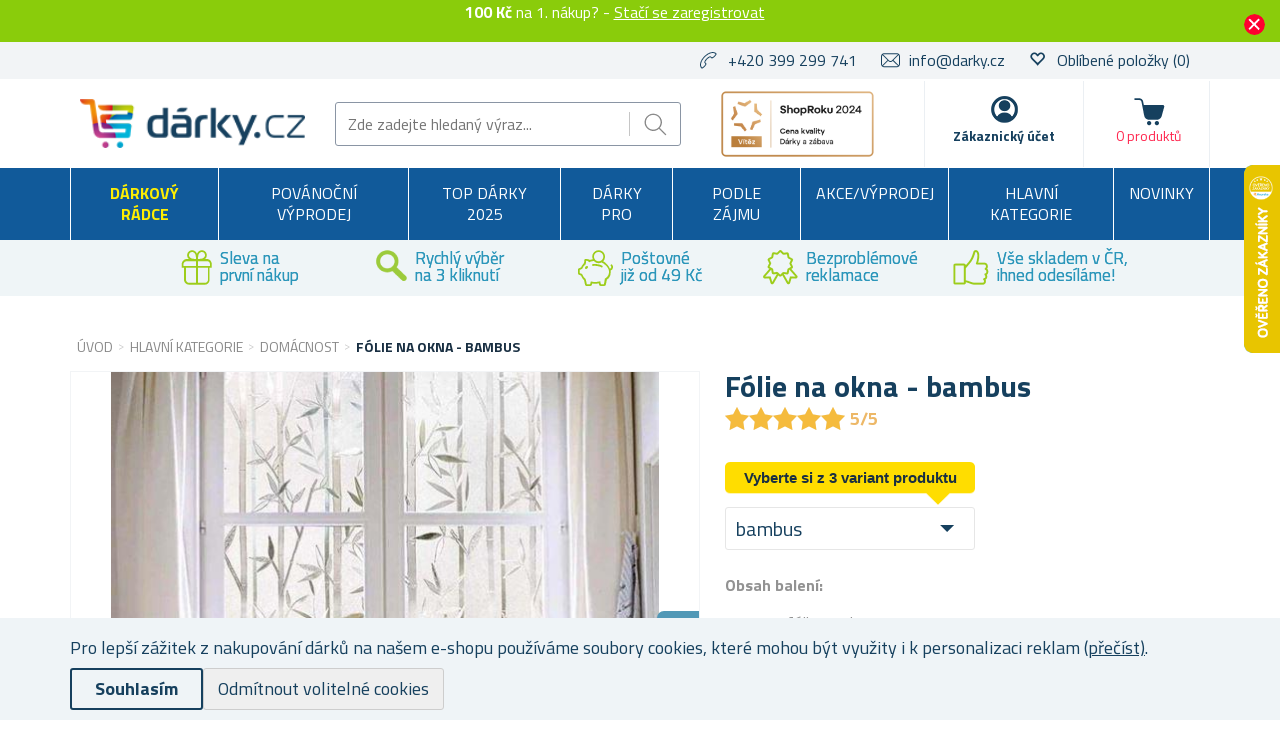

--- FILE ---
content_type: text/html; charset=utf-8
request_url: https://www.darky.cz/folie-na-okna-bambus
body_size: 57800
content:

<!DOCTYPE html>
<html >
<head>
    
<script>
    //part1
    !function (w, d, t) {
        w.TiktokAnalyticsObject = t; var ttq = w[t] = w[t] || []; ttq.methods = ["page", "track", "identify", "instances", "debug", "on", "off", "once", "ready", "alias", "group", "enableCookie", "disableCookie"], ttq.setAndDefer = function (t, e) { t[e] = function () { t.push([e].concat(Array.prototype.slice.call(arguments, 0))) } }; for (var i = 0; i < ttq.methods.length; i++)ttq.setAndDefer(ttq, ttq.methods[i]); ttq.instance = function (t) { for (var e = ttq._i[t] || [], n = 0; n < ttq.methods.length; n++)ttq.setAndDefer(e, ttq.methods[n]); return e }, ttq.load = function (e, n) { var i = "https://analytics.tiktok.com/i18n/pixel/events.js"; ttq._i = ttq._i || {}, ttq._i[e] = [], ttq._i[e]._u = i, ttq._t = ttq._t || {}, ttq._t[e] = +new Date, ttq._o = ttq._o || {}, ttq._o[e] = n || {}; var o = document.createElement("script"); o.type = "text/javascript", o.async = !0, o.src = i + "?sdkid=" + e + "&lib=" + t; var a = document.getElementsByTagName("script")[0]; a.parentNode.insertBefore(o, a) };

        //part2
        ttq.load('C2SDRKNITOVNUL2JN500');
        ttq.page();
    }(window, document, 'ttq');
</script>
    <script>
window.dataLayer = window.dataLayer || [];
function gtag(){dataLayer.push(arguments);}
gtag('consent','default',{'ad_storage':'denied','ad_user_data':'denied','ad_personalization':'denied','analytics_storage':'denied'});
</script>
<script>
!function(e,t,n,s,u,a){e.twq||(s=e.twq=function(){s.exe?s.exe.apply(s,arguments):s.queue.push(arguments);
},s.version='1.1',s.queue=[],u=t.createElement(n),u.async=!0,u.src='https://static.ads-twitter.com/uwt.js',
a=t.getElementsByTagName(n)[0],a.parentNode.insertBefore(u,a))}(window,document,'script');
twq('config','ocsx8');
</script>
<script>
  !function(e,a,t,n,o){var c,r,d;e[o]=e[o]||[],c=function(){var a={ti:"137028028"};a.q=e[o],e[o]=new UET(a),e[o].push("pageLoad")},(r=a.createElement(t)).src="//bat.bing.com/bat.js",r.async=1,r.onload=r.onreadystatechange=function(){var e=this.readyState;e&&"loaded"!==e&&"complete"!==e||(c(),r.onload=r.onreadystatechange=null)},(d=a.getElementsByTagName(t)[0]).parentNode.insertBefore(r,d)}(window,document,"script",0,"uetq");
</script>
<script async src="https://www.googletagmanager.com/gtag/js?id=UA-86273934-1"></script>
<script>
window.dataLayer = window.dataLayer || [];
function gtag(){dataLayer.push(arguments);}
gtag('js',new Date());
gtag('config','UA-86273934-1');
gtag('config','G-6Z1G3DKFC7');
gtag('consent','update',{'ad_storage':'granted','ad_user_data':'granted','ad_personalization':'granted','analytics_storage':'granted'});

</script>
<style>.async-hide { opacity: 0 !important} </style>
<script>(function(a,s,y,n,c,h,i,d,e){s.className+=' '+y;h.start=1*new Date;
h.end=i=function(){s.className=s.className.replace(RegExp(' ?'+y),'')};
(a[n]=a[n]||[]).hide=h;setTimeout(function(){i();h.end=null},c);h.timeout=c;
})(window,document.documentElement,'async-hide','dataLayer',4000,
{'OPT-NS4ZLZ7':true});</script>
<script src="https://www.googleoptimize.com/optimize.js?id=OPT-NS4ZLZ7" onerror="dataLayer.hide.end && dataLayer.hide.end()"></script>

    <title>F&#243;lie na okna - bambus | Darky.cz</title>
    <meta http-equiv="Content-type" content="text/html;charset=UTF-8" />
    <meta name="description" content="Neprůhledn&#225; f&#243;lie na okna v&#225;m zajist&#237; soukrom&#237;. D&#237;ky n&#225;padit&#233;mu designu bude skvělou dekorac&#237; v interi&#233;ru. Neprůhledn&#225;, ale propust&#237; světlo. Skladem - ihned odes&#237;l&#225;me. Zaručujeme kvalitu." />
    <meta name="keywords" content="samolep&#237;c&#237;, do, oken, okenn&#237;, sklo, matn&#225;, přilnav&#225;" />
    <meta name="generator" content="nopCommerce" />
    <meta name="viewport" content="width=device-width, initial-scale=1" />
    <meta property="lb:id" content="9495" />
<meta property="og:type" content="product" />
<meta property="og:title" content="F&#243;lie na okna - bambus" />
<meta property="og:description" content="Neprůhledn&#225; f&#243;lie na okna v&#225;m zajist&#237; soukrom&#237;. D&#237;ky n&#225;padit&#233;mu designu bude skvělou dekorac&#237; v interi&#233;ru. Neprůhledn&#225;, ale propust&#237; světlo. Skladem - ihned odes&#237;l&#225;me. Zaručujeme kvalitu." />
<meta property="og:image" content="https://www.darky.cz/content/images/thumbs/0128301_folie-na-okna_550.jpeg" />
<meta property="og:url" content="https://www.darky.cz/folie-na-okna-bambus" />
<meta property="og:site_name" content="D&#225;rky.cz" />
<meta property="twitter:card" content="summary" />
<meta property="twitter:site" content="D&#225;rky.cz" />
<meta property="twitter:title" content="F&#243;lie na okna - bambus" />
<meta property="twitter:description" content="Neprůhledn&#225; f&#243;lie na okna v&#225;m zajist&#237; soukrom&#237;. D&#237;ky n&#225;padit&#233;mu designu bude skvělou dekorac&#237; v interi&#233;ru. Neprůhledn&#225;, ale propust&#237; světlo. Skladem - ihned odes&#237;l&#225;me. Zaručujeme kvalitu." />
<meta property="twitter:image" content="https://www.darky.cz/content/images/thumbs/0128301_folie-na-okna_550.jpeg" />
<meta property="twitter:url" content="https://www.darky.cz/folie-na-okna-bambus" />

    
    
<link href='https://fonts.googleapis.com/css?family=Titillium+Web:400,700&subset=latin,latin-ext' rel='stylesheet' type='text/css'>

    
    <link href="/bundles/styles/9aahj8tcojbj-qinqe3xjkzncpe33f_qnae-gfuww7u1?v=gnzeiZeAeS1Y8mZkWAGOZdKrhe_yXrOympJk5Bwa0DU1" rel="stylesheet"/>


    <script src="/Themes/NejlepsiDarecky/Content/js/lazysizes.min.js" type="text/javascript"></script>
<script src="/Scripts/jquery-1.10.2.min.js" type="text/javascript"></script>
<script src="/Scripts/jquery.validate.min.js" type="text/javascript"></script>
<script src="/Scripts/jquery.validate.unobtrusive.min.js" type="text/javascript"></script>
<script src="/Scripts/jquery-ui-1.10.3.custom.min.js" type="text/javascript"></script>
<script src="/Scripts/jquery-migrate-1.2.1.min.js" type="text/javascript"></script>
<script src="/Scripts/public.common.js" type="text/javascript"></script>
<script src="/Scripts/public.ajaxcart.js" type="text/javascript"></script>
<script src="/Scripts/jquery.magnific-popup.min.js" type="text/javascript"></script>
<script src="/Themes/NejlepsiDarecky/bower_components/selectize/dist/js/standalone/selectize.min.js" type="text/javascript"></script>
<script src="/Themes/NejlepsiDarecky/Content/js/spinner.js" type="text/javascript"></script>
<script src="/Plugins/RP.Widgets.PopupWindow/Content/js/bootstrap.min.js" type="text/javascript"></script>
<script src="/Themes/NejlepsiDarecky/Content/js/slick.min.js" type="text/javascript"></script>

    
    
    
    
    
<link rel="shortcut icon" href="https://www.darky.cz/favicon-3.ico" />
    



    


    
    <!-- Daktela script -->
    <script type="text/javascript">
        var daktelaGuiConfig = {
            "server": "https://line2sk.daktela.com/",
            "accessToken": '2snpn66041236n1p4583q67930r06n8n'
        };

        var daktelaScriptEl = document.createElement("script");

        (function (attrs) {
            Object.keys(attrs).forEach(function (key) {
                daktelaScriptEl.setAttribute(key, attrs[key]);
            });
        })
            ({
                "src": daktelaGuiConfig.server + "external/web/web.js",
                "type": "text/javascript",
                "async": true,
                "charset": "utf-8"
            });

        daktelaScriptEl.onload = function () {
            if (!daktelaGui) return;

            var daktelaWeb = new daktelaGui();
            daktelaWeb.init(daktelaGuiConfig);
        };

        document.getElementsByTagName("head")[0].appendChild(daktelaScriptEl);
    </script>
    <!-- END Daktela script -->

    
<script>
    !function(f,b,e,v,n,t,s){if(f.fbq)return;n=f.fbq=function(){n.callMethod?
	n.callMethod.apply(n,arguments):n.queue.push(arguments)};if(!f._fbq)f._fbq=n;
        n.push=n;n.loaded=!0;n.version='2.0';n.queue=[];t=b.createElement(e);t.async=!0;
        t.src=v;s=b.getElementsByTagName(e)[0];s.parentNode.insertBefore(t,s)}(window,
	document,'script','//connect.facebook.net/en_US/fbevents.js');

    fbq('init', '660095107723412');
    fbq('track', 'PageView');
</script>



    <script>
        fbq('track', 'ViewContent', { content_ids: ['9495'], content_type: 'product', value: '99', currency: 'CZK' });
    </script>

    <script type="text/javascript">
        $(document).ready(function () {
            var contentObject = { content_type: 'product', currency: 'CZK' };

            $("input[id^='add-to-cart-button-']").click(function () {
                $el = $(this);

                contentObject.content_ids = [$el.data('productid')];
                
contentObject.value = 99;
                fbq('track', 'AddToCart', contentObject);
            });
        });
    </script>

    




<script>
    $(document).ready(function () {
        $("input[id^='add-to-cart-button-']").click(function () {
            $el = $(this);
            var productId = $el.data('productid');

            var price = parseFloat($el.data('price'));
            if (isNaN(price)) {
                price = $('.price-value-' + productId).attr("content");
            }

            ttq.track('AddToCart', {
                content_id: productId,
                quantity: $('#addtocart_' + productId + '_EnteredQuantity').val(),
                value: price,
                currency: 'CZK'
            });
        });
    });
</script>
    
<!-- Criteo Loader File -->
<script type="text/javascript" src="//dynamic.criteo.com/js/ld/ld.js?a=94218" async="true"></script>
<!-- END Criteo Loader File -->





<!-- Criteo Add to Cart Tag -->
<script type="text/javascript">
$(document).ready(function () {
    $("input[id^='add-to-cart-button-']").click(function () {
        $el = $(this);

        var productId = new String($el.data('productid'));
        var quantity = parseInt($('#addtocart_' + productId + '_EnteredQuantity').val());
        var price = parseFloat($el.data('price'));

        if (isNaN(price))
        {
            price = $('.price-value-' + productId).text();
            price = parseFloat(price.replace(/[^\d.]/g, ''));
        }

        window.criteo_q = window.criteo_q || [];
        var deviceType = /iPad/.test(navigator.userAgent) ? "t" : /Mobile|iP(hone|od)|Android|BlackBerry|IEMobile|Silk/.test(navigator.userAgent) ? "m" : "d";

        window.criteo_q.push(
            { event: "setAccount", account: 94218 },
            { event: "setEmail", email: "" },
            { event: "setSiteType", type: deviceType },
            { event: "setZipcode", zipcode: "" },
            {
                event: "addToCart", item: [
                    { id: productId, price: price, quantity: quantity }
                ]
            }
        );
    });
});
</script>
<!-- END Criteo Add to Cart Tag -->



    <!--Powered by nopCommerce - http://www.nopCommerce.com-->
        <script src="//cdn.segmentify.com/9c8a8358-ddc1-4018-9fff-5a389b0d82da/segmentify.js"></script>
        <script async src="https://scripts.luigisbox.com/LBX-575008.js"></script>


        <script type="text/javascript">
            (function (c, l, a, r, i, t, y) {
                c[a] = c[a] || function () { (c[a].q = c[a].q || []).push(arguments) };
                t = l.createElement(r); t.async = 1; t.src = "https://www.clarity.ms/tag/" + i;
                y = l.getElementsByTagName(r)[0]; y.parentNode.insertBefore(t, y);
            })(window, document, "clarity", "script", "oo1m8t9ddu");
        </script>

</head>
<body class="store-darky">
    




<script type="text/javascript">
    $(document).ready(function () {
        if (localStorage.getItem('promo') == "true") {
            $("#promo-notification").hide();
        }
        else {
            $("#promo-notification").show();
        }

        $('#promo-button').click(function () {
            localStorage.setItem('promo', true);
            $("#promo-notification").hide();
        });
    });
</script>

<div id="promo-notification" class="promo-notification" style="display: none;">
    <div class="content">
        <div class="text"><b>100 Kč</b> na 1. nákup? - 

<a href="#" id="rp-registration_link">Stačí se zaregistrovat</a><script>$("#rp-registration_link").on('click', function (event) {event.preventDefault();                        displayRegistrationPopup(); });</script> </div>
        <div class="buttons-more">
            <button type="button" class="ok-button button-1" id="promo-button"></button>
        </div>
    </div>
</div>


<script type="text/javascript">
    $(document).ready(function () {
        setUetDefaultGranted();

        cookieNotification();

        $('#eu-cookie-ok').click(function () {
            setCookie('EuCookieLawAccept', true, 87600, '/');
            cookieNotification();
        });

        $('.eu-cookie-perex').click(function () {
            $('.eu-cookie-perex').hide();
            $('.eu-cookie-wholetext').show();
        });

        $('#eu-cookie-disabled').click(function () {
            setCookie('EuCookieLawAccept', true, 87600, '/');
            cookieNotification();
        });
    });

    function cookieNotification() {
        var euCookieLawAccept = getCookie('EuCookieLawAccept');

        if (euCookieLawAccept) {
            $('#eu-cookie-bar-notification').hide();
            setUetgGranted();
        }
        else {
            $('#eu-cookie-bar-notification').show();
        }
    }

    function getCookies() {
        var ret = new Object();
        var tmp = document.cookie.replace(' ', '');
        tmp = tmp.split(';');

        for (i in tmp) {
            var s = tmp[i].split('=');
            if (s.length > 1) {
                ret[$.trim(s[0].toString())] = decodeURIComponent($.trim(s[1].toString())) || '';
            }
        }

        return ret;
    }

    function getCookie(key) {
        var tmp = getCookies();
        var val = tmp[key] || '';

        return val;
    }

    function setCookie(key, val, hours, path) {
        var expires = new Date();
        if (hours) {
            expires.setTime(expires.getTime() + (hours * 3600 * 1000));
        }

        if (!path) {
            path = '/';
        }

        document.cookie = key + '=' + encodeURIComponent(val) + '; path=' + path + (hours ? '; expires=' + expires.toGMTString() : '');
    }

    function setUetDefaultGranted() {
        window.uetq = window.uetq || [];
        window.uetq.push('consent', 'default', { 'ad_storage': 'denied' });
    }

    function setUetgGranted() {
        window.uetq = window.uetq || [];
        window.uetq.push('consent', 'update', { 'ad_storage': 'granted' });
    }
</script>
<div id="eu-cookie-bar-notification" class="eu-cookie-bar-notification" style="display:none">
    <div class="layout-wrap">
        <div class="eu-cookie-content" style="gap: 10px;">
            <div class="eu-cookie-text" style="width: 100%;">Pro lepší zážitek z nakupování dárků na našem e-shopu používáme soubory cookies, které mohou být využity i k personalizaci reklam <a href="/cookies">(přečíst)</a>.</div>
            <button type="button" class="eu-cookie-ok-button" id="eu-cookie-ok">Souhlasím</button>
            <button type="button" class="eu-cookie-ok-button-disabled" id="eu-cookie-disabled">Odmítnout volitelné cookies</button>

            
        </div>
    </div>
</div>


<div class="ajax-loading-block-window" style="display: none"></div>


<div id="dialog-notifications-success" class="modal fade" tabindex="-1" role="dialog" title="Oznámení" style="display:none;">
    <div class="modal-dialog" role="document">
        <div class="modal-content">
            <div class="modal-header">
                <button type="button" class="buttons close" data-dismiss="modal" aria-label="Close"><span aria-hidden="true">&times;</span></button>
                Oznámení
            </div>
            <div class="modal-body"></div>
        </div>
    </div>
</div>

<div id="dialog-productrating-success" class="modal fade" tabindex="-1" role="dialog" title="Děkujeme za hodnocení" style="display:none;">
    <div class="modal-dialog" role="document">
        <div class="modal-content">
            <div class="modal-header">
                <button type="button" class="buttons close" data-dismiss="modal" aria-label="Close"><span aria-hidden="true">&times;</span></button>
                Děkujeme za hodnocení
            </div>
            <div class="modal-body"></div>
        </div>
    </div>
</div>


<div id="cart-notifications-success" class="modal fade" tabindex="-1" role="dialog" title="Oznámení" style="display:none;">
    <div class="modal-dialog" role="document">
        <div class="modal-content">
            <div class="modal-header">
                <button type="button" class="buttons close" data-dismiss="modal" aria-label="Close"><span aria-hidden="true">&times;</span></button>
                Zboží bylo přidáno do košíku
            </div>
            <div class="modal-body"></div>
            <div class="modal-body-cartinfo"></div>
        </div>
    </div>
</div>


<div id="dialog-notifications-tierprice" class="modal fade" tabindex="-1" role="dialog" title="Oznámení" style="display:none;">
    <div class="modal-dialog" role="document">
        <div class="modal-content">
            <div class="modal-header">
                <button type="button" class="buttons close" data-dismiss="modal" aria-label="Close"><span aria-hidden="true">&times;</span></button>
                Chcete ušetřit?
            </div>
            <div class="modal-body"></div>
            <div class="modal-body-cartinfo"></div>
        </div>
    </div>
</div>


<div id="dialog-notifications-error" class="modal fade" tabindex="-1" role="dialog" title="Info" style="display:none;">
    <div class="modal-dialog" role="document">
        <div class="modal-content">
            <div class="modal-header">
                <button type="button" class="buttons close" data-dismiss="modal" aria-label="Close"><span aria-hidden="true">&times;</span></button>
                Info
            </div>
            <div class="modal-body"></div>
        </div>
    </div>
</div>

<div id="dialog-rpcartitemerror" class="modal fade" tabindex="-1" role="dialog" title="Oznámení" style="display:none;">
    <div class="modal-dialog" role="document">
        <div class="modal-content">
            <div class="modal-header">
                Mrzí nás to, ale objednávku nelze odeslat, jelikož požadované zboží již není skladem.
            </div>
            <div class="modal-body"></div>
        </div>
    </div>
</div>

<div id="bar-notification" class="bar-notification">
    <span class="close" title="Zavřít">&nbsp;</span>
</div>



<div id="registration-popup" class="modal fade" tabindex="-1" role="dialog" title="Oznámení" style="display:none;">
    <div class="modal-dialog" role="document">
        <div class="modal-content">
            <div class="modal-header">
                <button type="button" class="close" data-dismiss="modal" aria-label="Close"><span aria-hidden="true">&times;</span></button>
            </div>
            <div class="modal-body">
                <div class="row">
                    <div class="column">
                        <div class="column-header">
                            Přihlášení
                        </div>
                        <div class="column-content">

                            <div class="fieldset facebook">
                                 
<a href="/Plugins/ExternalAuthFacebook/Login" class="facebook-btn">
    <i class="facebook-icon"></i>
    <span class="login">Přihlásit přes Facebook</span>
    <span class="register">Registrovat přes Facebook</span>
</a>

<div class="or">
    nebo
</div>
                            </div>

                            

                            <div>
                                <div class="message-error" style="display: none;"></div>
                                <div class="frm_field">
                                    <div class="frm_input">
                                        <input autofocus="autofocus" class="email" id="Email" name="Email" placeholder="Email" type="text" value="" />
                                        <span class="field-validation-valid" data-valmsg-for="Email" data-valmsg-replace="true"></span>
                                    </div>
                                </div>
                                <div class="frm_field">
                                    <div class="frm_input">
                                        <input class="password" id="Password" name="Password" placeholder="Heslo" type="password" />
                                        <span class="field-validation-valid" data-valmsg-for="Password" data-valmsg-replace="true"></span>
                                    </div>
                                </div>
                                <div class="frm_field">
                                    <input id="RememberMe" name="RememberMe" type="checkbox" value="true" /><input name="RememberMe" type="hidden" value="false" />
                                    <label for="RememberMe">Neodhlašovat</label>
                                    <span class="forgot-password">
                                        <a href="/passwordrecovery">Zapomněli jste heslo?</a>
                                    </span>
                                </div>
                                <span id="states-loading-progress" style="display: none;" class="please-wait">Čekejte ...</span>
                                <div class="buttons">
                                    <input class="button-2 login-button" id="rplogin" type="button" value="Přihlásit se" />
                                </div>
                            </div>

                        </div>
                    </div>
                    <div class="column">
                        <div class="column-header rightcolumn-header">
                            Ušetřete díky<br/>Věrnostnímu programu!
                        </div>
                        <div class="column-content" id="register-result" style="display: none;">
                            <div class="section1">
                                <span>Na</span>
                                <span id="section1-email"></span>
                                <span>Vám byl zaslán e-mail s odkazem.</span>
                            </div>
                            <div class="section2">
                                <span>Potvrďte prosíme Vaší registraci kliknutím na odkaz v e-mailu</span>
                            </div>
                        </div>
                        <div class="column-content" id="register">
                            <div class="frm_field">
                                <div class="frm_input">
                                    <input autofocus="autofocus" class="email" id="RegisterEmail" name="RegisterEmail" placeholder="Email" type="text" value="" />
                                    <span class="field-validation-valid" data-valmsg-for="RegisterEmail" data-valmsg-replace="true"></span>
                                </div>
                            </div>
                            <div class="frm_field">
                                <div class="frm_input">
                                    <input class="password" id="RegisterPassword" name="RegisterPassword" placeholder="Heslo" type="password" />
                                    <span class="field-validation-valid" data-valmsg-for="RegisterPassword" data-valmsg-replace="true"></span>
                                </div>
                            </div>
                            <div class="frm_field">
                                <div class="frm_input">
                                    <input class="password" id="RegisterConfirmPassword" name="RegisterConfirmPassword" placeholder="Potvrzení hesla" type="password" />
                                    <span class="field-validation-valid" data-valmsg-for="RegisterConfirmPassword" data-valmsg-replace="true"></span>
                                </div>
                            </div>
                            <div class="register-result" style="display: none;">

                            </div>
                            <span id="registered-states-loading-progress" style="display: none;" class="please-wait">Čekejte ...</span>
                            <div class="buttons">
                                <input class="button-1 login-button" id="rpregistered" type="button" value="Registrovat se" />
                            </div>
                            
                                <div class="topic-block">
        <div class="topic-block-body">
            <div style="display: table; margin: auto;">
<p style="display: flex; margin-right: 10px;"></p>
<p><strong><img src="/Content/Images/uploaded/zelena fajfka.PNG" alt="" width="23" height="23" />&nbsp; 100 kreditů = sleva 100&nbsp;Kč</strong>&nbsp;na V&aacute;&scaron;&nbsp;prvn&iacute; n&aacute;kup</p>
<p><img src="/Content/Images/uploaded/zelena fajfka.PNG" alt="" width="23" height="23" />&nbsp; Za každ&yacute; uskutečněn&yacute; n&aacute;kup <br />&nbsp; &nbsp; &nbsp; &nbsp; z&iacute;sk&aacute;v&aacute;te&nbsp;<strong>kredity (slevy) na dal&scaron;&iacute; n&aacute;kupy</strong></p>
<p><strong><img src="/Content/Images/uploaded/zelena fajfka.PNG" alt="" width="23" height="23" />&nbsp; Rozd&aacute;v&aacute;me bonusov&eacute; kredity&nbsp;</strong>za hodnocen&iacute; zakoupen&yacute;ch produktů</p>
<p><img src="/Content/Images/uploaded/zelena fajfka.PNG" alt="" width="23" height="23" />&nbsp;&nbsp;<strong>Přehled <g class="gr_ gr_14 gr-alert gr_spell gr_inline_cards gr_run_anim ContextualSpelling" id="14" data-gr-id="14">objed</g>n&aacute;vek vždy <g class="gr_ gr_15 gr-alert gr_spell gr_inline_cards gr_run_anim ContextualSpelling" id="15" data-gr-id="15">po</g> <g class="gr_ gr_13 gr-alert gr_spell gr_inline_cards gr_run_anim ContextualSpelling ins-del multiReplace" id="13" data-gr-id="13">ruce</g> <br />&nbsp; &nbsp; &nbsp; &nbsp; &nbsp;-&nbsp;</strong>v uživatelsk&eacute;m &uacute;čtu</p>
<p></p>
<p>Pro v&iacute;ce informac&iacute; o Věrnostn&iacute;m programu a kreditech <strong>klikněte</strong> <a href="/kredity-a-vernostni-program"><strong>zde</strong></a>.</p>
</div>
        </div>
    </div>


                            <div class="buttons-aftertopic">
                                <a class="button-1" href="/register">Nov&#225; registrace</a>
                            </div>
                        </div>
                    </div>
                </div>
            </div>
        </div>
    </div>
</div>

<script type="text/javascript">
    $(document).ready(function () {

        $("#Password").keydown(function (event) {
            if (event.keyCode == 13) {
                $("#rplogin").click();
                return false;
            }
        });

        $("#rpregistered").click(function () {
            $("#rpregistered").prop('disabled', true);

            var postData = {
                RegisterEmail: $("#RegisterEmail").val(),
                RegisterPassword: $("#RegisterPassword").val(),
                RegisterConfirmPassword: $("#RegisterConfirmPassword").val(),
            };

            $.ajax({
                cache: false,
                type: "POST",
                url: "/RpPopupLogin/Register",
                data: postData,
                success: function (data) {
                    if (data.Success) {
                        $("#section1-email").html($("#RegisterEmail").val());
                        $(".rightcolumn-header").hide();
                        $("#register").hide();
                        $("#register-result").show();
                    }
                    else {
                        if (data.Errors != null) {
                            $(".register-result").html(data.Errors);
                            $('.register-result').fadeIn("slow").delay(2000).fadeOut("slow");
                        }
                        else {
                            $(".register-result").hide();
                        }
                    }

                    $('#rpregistered').prop('disabled', false);

                    
    
        ttq.track('Registration');
    

                },
                error: function (xhr, ajaxOptions, thrownError) {
                    alert('Failed to subscribe.');
                    statesProgress.hide();
                    $('#rpregistered').prop('disabled', false);
                }
            });
        });

        $("#rplogin").click(function () {
            var statesProgress = $("#states-loading-progress");
            statesProgress.show();

            $('#rplogin').prop('disabled', true);

            var postData = {
                Email: $("#Email").val(),
                Password: $("#Password").val(),
                RememberMe: $("#RememberMe").val(),
            };
            $.ajax({
                cache: false,
                type: "POST",
                url: "/RpPopupLogin/Login",
                data: postData,
                success: function (data) {
                    if (data.Success == true) {
                        window.location.href = data.RedirectUrl;
                    }
                    else {
                        var container = $('.message-error');
                        container.html(data.ErrorMessage);
                        container.show();
                    }
                    statesProgress.hide();

                    $('#rplogin').prop('disabled', false);
                },
                error: function (xhr, ajaxOptions, thrownError) {
                    alert('Failed to subscribe.');
                    statesProgress.hide();
                    $('#rplogin').prop('disabled', false);
                }
            });
        });

        $("#RegisterEmail").on({
            keydown: function (e) {
                if (e.which === 32)
                    return false;
            },
            change: function () {
                this.value = this.value.replace(/\s/g, "");
            }
        });
    });
</script>


<!--[if lte IE 7]>
    <div style="clear:both;height:59px;text-align:center;position:relative;">
        <a href="http://www.microsoft.com/windows/internet-explorer/default.aspx" target="_blank">
            <img src="/Themes/NejlepsiDarecky/Content/images/ie_warning.jpg" height="42" width="820" alt="You are using an outdated browser. For a faster, safer browsing experience, upgrade for free today." />
        </a>
    </div>
<![endif]-->


<div class="master-wrapper-page">
    
    

<div class="header">
    
    <div class="header-upper">
        <div class="layout-wrap">
            <div class="header-selectors-wrapper">

                
                <ul>
                    <li class="phone">
                        +420 399 299 741
                    </li>
                    <li class="email">
                        <a href="mailto:info@darky.cz">info@darky.cz</a>
                    </li>


                        <li class="wishlist">
                            <span class="glyphicon glyphicon-heart-empty"></span>
                            <a href="/wishlist">
                                <span class="wishlist-label">Oblíbené položky</span>
                                <span class="wishlist-qty">(0)</span>
                            </a>
                        </li>
                </ul>


                
            </div>

        </div>
    </div>
    <div class="header-lower">
        <div class="layout-wrap">
            <div class="header-main-wrapper">
                <div class="header-logo">
                        <a href="/">
        <img title="" alt="D&#225;rky.cz" src="/Themes/NejlepsiDarecky/Content/images/logo_darky.png">
    </a>

                </div>
                <div class="search-box store-search-box">
                    <form action="/search" id="small-search-box-form" method="get">    <input type="text" class="search-box-text" id="small-searchterms" autocomplete="off" name="q" placeholder="Zde zadejte hledaný výraz..." />
    <input type="submit" class="button-1 search-box-button" value="Hledat" />
        <script type="text/javascript">
            $("#small-search-box-form").submit(function(event) {
                if ($("#small-searchterms").val() == "") {
                    alert('Zadejte prosím hledané klíčové slovo');
                    $("#small-searchterms").focus();
                    event.preventDefault();
                }

                
    
        ttq.track('Search')
    

            });
        </script>
        
            <script type="text/javascript">
                $(document).ready(function() {
                    var autocomplete = $('#small-searchterms').autocomplete({
                        delay: 500,
                        minLength: 3,
                        source: '/RpCoreCatalog/SearchTermAutoComplete',
                        appendTo: '.search-box',
                        select: function (event, ui) {
                            if (gtag) {
                                var searchterms = $("#small-searchterms").val();
                                gtag('send', 'pageview', '/search?q=' + searchterms);
                            }

                            
    
        ttq.track('Search')
    


                            $("#small-searchterms").val(ui.item.label);
                            setLocation(ui.item.itemurl);
                            return false;
                        }
                    });

                    autocomplete.data("ui-autocomplete")._renderItem = function (ul, item) {
                        var t = item.label;
                        var isCategory = item.iscategory;
                        var tmpProductClass = "";

                        //html encode
                        t = htmlEncode(t);

                        if (isCategory == true) {
                            return $("<li class='li-category'></li>")
                                .data("item.autocomplete", item)
                                .append("<a class='ui-autocomplete_link'><span style='margin-left: 0;font-weight:500;' class='ui-autocomplete_link_name searchbox-category'>" + t + "</span></a>")
                                .appendTo(ul);
                        } else {
                            if (item.outofstock)
                                tmpProductClass = "rp-autocomplete-outofstock";

                            return $("<li class='li-product'></li>")
                                .data("item.autocomplete", item)
                                .append("<a class='ui-autocomplete_link " + tmpProductClass + "'><span class='ui-autocomplete_link_image' style='background-image:url(" + item.itempictureurl + ");'></span><span class='ui-autocomplete_link_name'>" + t + "</span><span class='ui-autocomplete_link_price'>" + item.itemprice + "</span>" + (item.outofstock ? '<span class="rp-autocomplete-outofstock-show">Neni skladem</span>' : '') + "</a>")
                                .appendTo(ul);
                        }
                    };

                    autocomplete.data("ui-autocomplete")._renderMenu = function (ul, items) {
                        var that = this,
                            currentCategory = "";

                        $.each( items, function( index, item ) {
                              var li;
                              if ( item.category != currentCategory ) {
                                  ul.append("<li class='ui-autocomplete-category'><span style='text-transform: uppercase;'>" + item.category + "</span><span style='border: 0.5px solid;width: 70%;height: 1px;float: right;margin-top: 11px;'>&nbsp;</span></li>" );
                                currentCategory = item.category;
                              }
                              li = that._renderItemData( ul, item );
                              if ( item.category ) {
                                li.attr( "aria-label", item.category + " : " + item.label );
                              }
                        });
                    };
                });
            </script>
        
</form>
                </div>
                <div class="header-badge">
                    <div class="header-badge-img"></div>
                    
                    
                </div>
                <div class="header-links-wrapper">
                    
<div class="header-links">
    <ul>
        
        <li id="searchButton-Menu">
            <div class="ico-menu-search"></div>
        </li>
        <li id="customer-Menu">
                <a href="#" id="rp-registration_headermenu" class="ico-register">Zákaznický účet</a>
                <script>
                    $("#rp-registration_headermenu").on('click', function (event) {
                        event.preventDefault();
                        displayRegistrationPopup();
                    });
                </script>


            

            
        </li>
                    <li id="topcartlink">
                <a href="/basket" class="ico-cart">
                    <span class="cart-label">Košík</span>
                    <span class="cart-total"></span>
                    <span class="cart-qty" id="basket-TotalCount">0&nbsp;produktů</span>
                </a>
            </li>
        <li class="menu-toggle">
            <div class="ico-menu-toggle"></div>
        </li>
        <script type="text/javascript">
            $(document).ready(function () {
                $('.ico-menu-toggle').click(function () {
                    if ($(".top-menu.mobile").is(":hidden")) {
                        $("html, body").animate({ scrollTop: 0 }, "slow");
                    }
                    $(".top-menu.mobile").slideToggle('slow');
                });
                $('.top-menu.mobile .sublist-toggle').click(function (e) {
                    var sublistElement = $(e.target).parent().children('.sublist');

                    if (sublistElement.is(":hidden")) {
                        $(e.target).addClass('active');
                    } else {
                        $(e.target).removeClass('active');
                    }

                    sublistElement.slideToggle('slow')
                });

                $('.ico-menu-search').click(function () {
                    $(".search-box").slideToggle('slow');
                });
            });
        </script>
        
    </ul>
            <script type="text/javascript">
            $(document).ready(function () {
                $('.header').on('mouseenter', '#topcartlink', function () {
                    $('#flyout-cart').addClass('active');
                });
                $('.header').on('mouseleave', '#topcartlink', function () {
                    $('#flyout-cart').removeClass('active');
                });
                $('.header').on('mouseenter', '#flyout-cart', function () {
                    $('#flyout-cart').addClass('active');
                });
                $('.header').on('mouseleave', '#flyout-cart', function () {
                    $('#flyout-cart').removeClass('active');
                });
            });
        </script>

</div>

                    <div id="basket-FlyoutCart">
                        


    <div id="flyout-cart" class="flyout-cart" style="display:none;">
    </div>

                    </div>
                    <div id="customer-FlyoutMenu">
                        <div class="select-list">
                            

    <div class="select-list__item">
        <a href="/RpCustomer/MyProfile">Můj profil</a>
    </div>
    <div class="select-list__item">
        <a href="/RpCustomer/LoyaltyProgram">Věrnostní program</a>
    </div>
    <div class="select-list__item">
        <a href="/RpCustomer/Credits">Kredity</a>
    </div>

                            <div class="select-list__item">
                                <a href="/order/history">Objednávky</a>
                            </div>
                            <div class="select-list__item">
                                <a href="/Customer/InfoAndChangePassword">Nastavení profilu</a>
                            </div>
                            <div class="select-list__item">
                                <a href="/customer/addresses">Adresy</a>
                            </div>
                        </div>
                            <a href="/doprava-a-platba">Doprava a platba</a>
                                                    <a href="/faq">FAQ</a>
                                                    <a href="/gdpr">Ochrana osobn&#237;ch &#250;dajů</a>
                                                <a href="/logout" class="ico-logout">Odhlásit</a>
                    </div>
                </div>
            </div>
        </div>
    </div>
</div>

    <script type="text/javascript">
        AjaxCart.init(true, '.header-links .cart-qty', '.header-links .wishlist-qty', '#flyout-cart', '.header-links .cart-total');
    </script>

    <div class="header-menu">
        
<div class="top-menu-wrapper">
    <ul class="top-menu">
        


<li class="rp_giftadvisor_menu">
    <a href="/darkovy-radce">
        
        <span>Dárkový rádce</span>
    </a>
</li>

<li>


        <a href="/povanocni-vyprodej">
            Pov&#225;nočn&#237; v&#253;prodej
        </a>



</li>
<li>


        <a href="/top-darky-2025">
            TOP D&#193;RKY 2025
        </a>



</li>
<li>


        <a href="/darky-pro">
            D&#225;rky pro
        </a>


            <div class="sublist-toggle"></div>
            <ul class="sublist first-level">
<li>


        <div class="li-wrap">

            <div class="picture">
                <a href="/darky-pro-muze" title="Zobrazit produkty v kategorii D&#225;rky pro muže">
                    <img alt="Obr&#225;zek pro kategorii D&#225;rky pro muže" src="https://www.darky.cz/content/images/thumbs/0120395_darky-pro-muze_49.jpg" title="Zobrazit produkty v kategorii D&#225;rky pro muže" />
                </a>
            </div>

            <a href="/darky-pro-muze">
                Pro muže
            </a>
        </div>


            <div class="sublist-toggle"></div>
            <ul class="sublist ">
<li>


        <a href="/darek-pro-tatu">
            Pro t&#225;tu
        </a>



</li>
<li>


        <a href="/darek-pro-dedu">
            Pro dědu
        </a>



</li>
<li>


        <a href="/darek-pro-manzela">
            Pro manžela
        </a>



</li>
<li>


        <a href="/darek-pro-pritele">
            Pro př&#237;tele
        </a>



</li>
<li>


        <a href="/darek-pro-kamarada">
            Pro kamar&#225;da
        </a>



</li>
<li>


        <a href="/darek-pro-bratra">
            Pro bratra
        </a>



</li>
<li>


        <a href="/darek-pro-teenagera">
            Pro teenagera
        </a>



</li>
            </ul>

</li>
<li>


        <div class="li-wrap">

            <div class="picture">
                <a href="/darky-pro-zeny" title="Zobrazit produkty v kategorii D&#225;rky pro ženy">
                    <img alt="Obr&#225;zek pro kategorii D&#225;rky pro ženy" src="https://www.darky.cz/content/images/thumbs/0120396_darky-pro-zeny_49.jpg" title="Zobrazit produkty v kategorii D&#225;rky pro ženy" />
                </a>
            </div>

            <a href="/darky-pro-zeny">
                Pro ženy
            </a>
        </div>


            <div class="sublist-toggle"></div>
            <ul class="sublist ">
<li>


        <a href="/darek-pro-maminku">
            Pro maminku
        </a>



</li>
<li>


        <a href="/darek-pro-babicku">
            Pro babičku
        </a>



</li>
<li>


        <a href="/darek-pro-manzelku">
            Pro manželku
        </a>



</li>
<li>


        <a href="/darek-pro-pritelkyni">
            Pro př&#237;telkyni
        </a>



</li>
<li>


        <a href="/darek-pro-kamaradku">
            Pro kamar&#225;dku
        </a>



</li>
<li>


        <a href="/darek-pro-sestru">
            Pro sestru
        </a>



</li>
<li>


        <a href="/darky-pro-teenagerku">
            Pro teenagerku
        </a>



</li>
            </ul>

</li>
<li>


        <div class="li-wrap">

            <div class="picture">
                <a href="/darky-pro-deti-2" title="Zobrazit produkty v kategorii D&#225;rky pro děti">
                    <img alt="Obr&#225;zek pro kategorii D&#225;rky pro děti" src="https://www.darky.cz/content/images/thumbs/0120397_darky-pro-deti_49.jpg" title="Zobrazit produkty v kategorii D&#225;rky pro děti" />
                </a>
            </div>

            <a href="/darky-pro-deti-2">
                Pro děti
            </a>
        </div>


            <div class="sublist-toggle"></div>
            <ul class="sublist ">
<li>


        <a href="/darky-pro-holky-2">
            Pro holky
        </a>



</li>
<li>


        <a href="/darky-pro-kluky-2">
            Pro kluky
        </a>



</li>
            </ul>

</li>
<li>


        <div class="li-wrap">

            <div class="picture">
                <a href="/darky-pro-rodice" title="Zobrazit produkty v kategorii D&#225;rky pro rodiče">
                    <img alt="Obr&#225;zek pro kategorii D&#225;rky pro rodiče" src="https://www.darky.cz/content/images/thumbs/0120408_darky-pro-rodice_49.jpg" title="Zobrazit produkty v kategorii D&#225;rky pro rodiče" />
                </a>
            </div>

            <a href="/darky-pro-rodice">
                Pro rodiče
            </a>
        </div>



</li>
<li>


        <div class="li-wrap">

            <div class="picture">
                <a href="/darky-pro-zamilovane" title="Zobrazit produkty v kategorii D&#225;rky pro zamilovan&#233;">
                    <img alt="Obr&#225;zek pro kategorii D&#225;rky pro zamilovan&#233;" src="https://www.darky.cz/content/images/thumbs/0120409_darky-pro-zamilovane_49.jpg" title="Zobrazit produkty v kategorii D&#225;rky pro zamilovan&#233;" />
                </a>
            </div>

            <a href="/darky-pro-zamilovane">
                Pro zamilovan&#233;
            </a>
        </div>



</li>
<li>


        <div class="li-wrap">

            <div class="picture">
                <a href="/darky-pro-psy" title="Zobrazit produkty v kategorii D&#225;rky pro psy">
                    <img alt="Obr&#225;zek pro kategorii D&#225;rky pro psy" src="https://www.darky.cz/content/images/thumbs/0120410_darky-pro-psy_49.jpg" title="Zobrazit produkty v kategorii D&#225;rky pro psy" />
                </a>
            </div>

            <a href="/darky-pro-psy">
                Pro psy
            </a>
        </div>



</li>
<li>


        <div class="li-wrap">

            <div class="picture">
                <a href="/darky-pro-radost" title="Zobrazit produkty v kategorii D&#225;rky pro radost">
                    <img alt="Obr&#225;zek pro kategorii D&#225;rky pro radost" src="https://www.darky.cz/content/images/thumbs/0120411_darky-pro-radost_49.jpg" title="Zobrazit produkty v kategorii D&#225;rky pro radost" />
                </a>
            </div>

            <a href="/darky-pro-radost">
                Pro radost
            </a>
        </div>



</li>
<li>


        <div class="li-wrap">

            <div class="picture">
                <a href="/darky-pro-firmy-a-klienty" title="Zobrazit produkty v kategorii D&#225;rky pro firmy a klienty">
                    <img alt="Obr&#225;zek pro kategorii D&#225;rky pro firmy a klienty" src="https://www.darky.cz/content/images/thumbs/0120412_darky-pro-firmy-a-klienty_49.jpg" title="Zobrazit produkty v kategorii D&#225;rky pro firmy a klienty" />
                </a>
            </div>

            <a href="/darky-pro-firmy-a-klienty">
                Pro firmy a klienty
            </a>
        </div>



</li>
<li>


        <div class="li-wrap">

            <div class="picture">
                <a href="/darek-pro-sefovou" title="Zobrazit produkty v kategorii D&#225;rek pro š&#233;fovou">
                    <img alt="Obr&#225;zek pro kategorii D&#225;rek pro š&#233;fovou" src="https://www.darky.cz/content/images/thumbs/0120447_darek-pro-sefovou_49.jpg" title="Zobrazit produkty v kategorii D&#225;rek pro š&#233;fovou" />
                </a>
            </div>

            <a href="/darek-pro-sefovou">
                Pro š&#233;fovou
            </a>
        </div>



</li>
<li>


        <div class="li-wrap">

            <div class="picture">
                <a href="/darek-pro-sefa" title="Zobrazit produkty v kategorii D&#225;rek pro š&#233;fa">
                    <img alt="Obr&#225;zek pro kategorii D&#225;rek pro š&#233;fa" src="https://www.darky.cz/content/images/thumbs/0120448_darek-pro-sefa_49.jpg" title="Zobrazit produkty v kategorii D&#225;rek pro š&#233;fa" />
                </a>
            </div>

            <a href="/darek-pro-sefa">
                Pro š&#233;fa
            </a>
        </div>



</li>
<li>


        <div class="li-wrap">

            <div class="picture">
                <a href="/darky-pro-ucitelku" title="Zobrazit produkty v kategorii D&#225;rky pro učitelku">
                    <img alt="Obr&#225;zek pro kategorii D&#225;rky pro učitelku" src="https://www.darky.cz/content/images/thumbs/0120465_darky-pro-ucitelku_49.jpg" title="Zobrazit produkty v kategorii D&#225;rky pro učitelku" />
                </a>
            </div>

            <a href="/darky-pro-ucitelku">
                Pro učitelku
            </a>
        </div>



</li>
<li>


        <div class="li-wrap">

            <div class="picture">
                <a href="/darky-pro-ucitele" title="Zobrazit produkty v kategorii D&#225;rky pro učitele">
                    <img alt="Obr&#225;zek pro kategorii D&#225;rky pro učitele" src="https://www.darky.cz/content/images/thumbs/0120466_darky-pro-ucitele_49.jpg" title="Zobrazit produkty v kategorii D&#225;rky pro učitele" />
                </a>
            </div>

            <a href="/darky-pro-ucitele">
                Pro učitele
            </a>
        </div>



</li>
<li>


        <div class="li-wrap">

            <div class="picture">
                <a href="/darky-pro-skolky" title="Zobrazit produkty v kategorii D&#225;rky pro školky">
                    <img alt="Obr&#225;zek pro kategorii D&#225;rky pro školky" src="https://www.darky.cz/content/images/thumbs/0119826_darky-pro-skolky_49.jpg" title="Zobrazit produkty v kategorii D&#225;rky pro školky" />
                </a>
            </div>

            <a href="/darky-pro-skolky">
                Pro školky
            </a>
        </div>



</li>
            </ul>

</li>
<li>


        <a href="/podle-zajmu">
            Podle z&#225;jmu
        </a>


            <div class="sublist-toggle"></div>
            <ul class="sublist first-level">
<li>


        <div class="li-wrap">

            <div class="picture">
                <a href="/darky-pro-cestovatele" title="Zobrazit produkty v kategorii D&#225;rky pro cestovatele">
                    <img alt="Obr&#225;zek pro kategorii D&#225;rky pro cestovatele" src="https://www.darky.cz/content/images/thumbs/0120065_darky-pro-cestovatele_49.jpg" title="Zobrazit produkty v kategorii D&#225;rky pro cestovatele" />
                </a>
            </div>

            <a href="/darky-pro-cestovatele">
                Pro cestovatele
            </a>
        </div>



</li>
<li>


        <div class="li-wrap">

            <div class="picture">
                <a href="/darky-pro-cyklistu" title="Zobrazit produkty v kategorii D&#225;rky pro cyklistu">
                    <img alt="Obr&#225;zek pro kategorii D&#225;rky pro cyklistu" src="https://www.darky.cz/content/images/thumbs/0120052_darky-pro-cyklistu_49.jpg" title="Zobrazit produkty v kategorii D&#225;rky pro cyklistu" />
                </a>
            </div>

            <a href="/darky-pro-cyklistu">
                Pro cyklistu
            </a>
        </div>



</li>
<li>


        <div class="li-wrap">

            <div class="picture">
                <a href="/darky-pro-fotbalistu" title="Zobrazit produkty v kategorii D&#225;rky pro fotbalistu">
                    <img alt="Obr&#225;zek pro kategorii D&#225;rky pro fotbalistu" src="https://www.darky.cz/content/images/thumbs/0120063_darky-pro-fotbalistu_49.jpg" title="Zobrazit produkty v kategorii D&#225;rky pro fotbalistu" />
                </a>
            </div>

            <a href="/darky-pro-fotbalistu">
                Pro fotbalistu
            </a>
        </div>



</li>
<li>


        <div class="li-wrap">

            <div class="picture">
                <a href="/darky-pro-fotografa" title="Zobrazit produkty v kategorii D&#225;rky pro fotografa">
                    <img alt="Obr&#225;zek pro kategorii D&#225;rky pro fotografa" src="https://www.darky.cz/content/images/thumbs/0120064_darky-pro-fotografa_49.jpg" title="Zobrazit produkty v kategorii D&#225;rky pro fotografa" />
                </a>
            </div>

            <a href="/darky-pro-fotografa">
                Pro fotografa
            </a>
        </div>



</li>
<li>


        <div class="li-wrap">

            <div class="picture">
                <a href="/darky-pro-hracicky" title="Zobrazit produkty v kategorii D&#225;rky pro hračičky">
                    <img alt="Obr&#225;zek pro kategorii D&#225;rky pro hračičky" src="https://www.darky.cz/content/images/thumbs/0120066_darky-pro-hracicky_49.jpg" title="Zobrazit produkty v kategorii D&#225;rky pro hračičky" />
                </a>
            </div>

            <a href="/darky-pro-hracicky">
                Pro hračičky
            </a>
        </div>



</li>
<li>


        <div class="li-wrap">

            <div class="picture">
                <a href="/darky-pro-lenochy" title="Zobrazit produkty v kategorii D&#225;rky pro lenochy">
                    <img alt="Obr&#225;zek pro kategorii D&#225;rky pro lenochy" src="https://www.darky.cz/content/images/thumbs/0120067_darky-pro-lenochy_49.jpg" title="Zobrazit produkty v kategorii D&#225;rky pro lenochy" />
                </a>
            </div>

            <a href="/darky-pro-lenochy">
                Pro lenochy
            </a>
        </div>



</li>
<li>


        <div class="li-wrap">

            <div class="picture">
                <a href="/darky-pro-kuchare" title="Zobrazit produkty v kategorii D&#225;rky pro kuchaře">
                    <img alt="Obr&#225;zek pro kategorii D&#225;rky pro kuchaře" src="https://www.darky.cz/content/images/thumbs/0120077_darky-pro-kuchare_49.jpg" title="Zobrazit produkty v kategorii D&#225;rky pro kuchaře" />
                </a>
            </div>

            <a href="/darky-pro-kuchare">
                Pro kuchaře
            </a>
        </div>



</li>
<li>


        <div class="li-wrap">

            <div class="picture">
                <a href="/darky-pro-kutily" title="Zobrazit produkty v kategorii D&#225;rky pro kutily">
                    <img alt="Obr&#225;zek pro kategorii D&#225;rky pro kutily" src="https://www.darky.cz/content/images/thumbs/0120074_darky-pro-kutily_49.jpg" title="Zobrazit produkty v kategorii D&#225;rky pro kutily" />
                </a>
            </div>

            <a href="/darky-pro-kutily">
                Pro kutily
            </a>
        </div>



</li>
<li>


        <div class="li-wrap">

            <div class="picture">
                <a href="/darky-pro-milovniky-zvirat" title="Zobrazit produkty v kategorii D&#225;rky pro milovn&#237;ky zv&#237;řat">
                    <img alt="Obr&#225;zek pro kategorii D&#225;rky pro milovn&#237;ky zv&#237;řat" src="https://www.darky.cz/content/images/thumbs/0120076_darky-pro-milovniky-zvirat_49.jpg" title="Zobrazit produkty v kategorii D&#225;rky pro milovn&#237;ky zv&#237;řat" />
                </a>
            </div>

            <a href="/darky-pro-milovniky-zvirat">
                Pro milovn&#237;ky zv&#237;řat
            </a>
        </div>



</li>
<li>


        <div class="li-wrap">

            <div class="picture">
                <a href="/darky-pro-pijaky" title="Zobrazit produkty v kategorii D&#225;rky pro pij&#225;ky">
                    <img alt="Obr&#225;zek pro kategorii D&#225;rky pro pij&#225;ky" src="https://www.darky.cz/content/images/thumbs/0120069_darky-pro-pijaky_49.jpg" title="Zobrazit produkty v kategorii D&#225;rky pro pij&#225;ky" />
                </a>
            </div>

            <a href="/darky-pro-pijaky">
                Pro pij&#225;ky
            </a>
        </div>



</li>
<li>


        <div class="li-wrap">

            <div class="picture">
                <a href="/darky-pro-pivare" title="Zobrazit produkty v kategorii D&#225;rky pro pivaře">
                    <img alt="Obr&#225;zek pro kategorii D&#225;rky pro pivaře" src="https://www.darky.cz/content/images/thumbs/0120068_darky-pro-pivare_49.jpg" title="Zobrazit produkty v kategorii D&#225;rky pro pivaře" />
                </a>
            </div>

            <a href="/darky-pro-pivare">
                Pro pivaře
            </a>
        </div>



</li>
<li>


        <div class="li-wrap">

            <div class="picture">
                <a href="/darky-pro-ridice" title="Zobrazit produkty v kategorii D&#225;rky pro řidiče">
                    <img alt="Obr&#225;zek pro kategorii D&#225;rky pro řidiče" src="https://www.darky.cz/content/images/thumbs/0120070_darky-pro-ridice_49.jpg" title="Zobrazit produkty v kategorii D&#225;rky pro řidiče" />
                </a>
            </div>

            <a href="/darky-pro-ridice">
                Pro řidiče
            </a>
        </div>



</li>
<li>


        <div class="li-wrap">

            <div class="picture">
                <a href="/darky-pro-sportovce" title="Zobrazit produkty v kategorii D&#225;rky pro sportovce">
                    <img alt="Obr&#225;zek pro kategorii D&#225;rky pro sportovce" src="https://www.darky.cz/content/images/thumbs/0120071_darky-pro-sportovce_49.jpg" title="Zobrazit produkty v kategorii D&#225;rky pro sportovce" />
                </a>
            </div>

            <a href="/darky-pro-sportovce">
                Pro sportovce
            </a>
        </div>



</li>
<li>


        <div class="li-wrap">

            <div class="picture">
                <a href="/darky-pro-vinare" title="Zobrazit produkty v kategorii D&#225;rky pro vinaře">
                    <img alt="Obr&#225;zek pro kategorii D&#225;rky pro vinaře" src="https://www.darky.cz/content/images/thumbs/0120072_darky-pro-vinare_49.jpg" title="Zobrazit produkty v kategorii D&#225;rky pro vinaře" />
                </a>
            </div>

            <a href="/darky-pro-vinare">
                Pro vinaře
            </a>
        </div>



</li>
<li>


        <div class="li-wrap">

            <div class="picture">
                <a href="/darky-pro-zahradkare" title="Zobrazit produkty v kategorii D&#225;rky pro zahr&#225;dk&#225;ře">
                    <img alt="Obr&#225;zek pro kategorii D&#225;rky pro zahr&#225;dk&#225;ře" src="https://www.darky.cz/content/images/thumbs/0120073_darky-pro-zahradkare_49.jpg" title="Zobrazit produkty v kategorii D&#225;rky pro zahr&#225;dk&#225;ře" />
                </a>
            </div>

            <a href="/darky-pro-zahradkare">
                Pro zahr&#225;dk&#225;ře
            </a>
        </div>



</li>
            </ul>

</li>
<li>


        <a href="/akce-vyprodej">
            Akce/v&#253;prodej
        </a>



</li>
<li>


        <a href="/hlavni-kategorie">
            Hlavn&#237; kategorie
        </a>


            <div class="sublist-toggle"></div>
            <ul class="sublist first-level">
<li>


        <div class="li-wrap">

            <div class="picture">
                <a href="/auto-moto" title="Zobrazit produkty v kategorii Auto-moto">
                    <img alt="Obr&#225;zek pro kategorii Auto-moto" src="https://www.darky.cz/content/images/thumbs/0114616_auto-moto_49.jpg" title="Zobrazit produkty v kategorii Auto-moto" />
                </a>
            </div>

            <a href="/auto-moto">
                Auto-moto
            </a>
        </div>



</li>
<li>


        <div class="li-wrap">

            <div class="picture">
                <a href="/diy-vyrob-si-sam" title="Zobrazit produkty v kategorii DIY - vyrob si s&#225;m">
                    <img alt="Obr&#225;zek pro kategorii DIY - vyrob si s&#225;m" src="https://www.darky.cz/content/images/thumbs/0114617_diy-vyrob-si-sam_49.jpg" title="Zobrazit produkty v kategorii DIY - vyrob si s&#225;m" />
                </a>
            </div>

            <a href="/diy-vyrob-si-sam">
                DIY - vyrob si s&#225;m
            </a>
        </div>



</li>
<li>


        <div class="li-wrap">

            <div class="picture">
                <a href="/domacnost" title="Zobrazit produkty v kategorii Dom&#225;cnost">
                    <img alt="Obr&#225;zek pro kategorii Dom&#225;cnost" src="https://www.darky.cz/content/images/thumbs/0114618_domacnost_49.jpg" title="Zobrazit produkty v kategorii Dom&#225;cnost" />
                </a>
            </div>

            <a href="/domacnost">
                Dom&#225;cnost
            </a>
        </div>



</li>
<li>


        <div class="li-wrap">

            <div class="picture">
                <a href="/elektronika" title="Zobrazit produkty v kategorii Elektronika">
                    <img alt="Obr&#225;zek pro kategorii Elektronika" src="https://www.darky.cz/content/images/thumbs/0114619_elektronika_49.jpg" title="Zobrazit produkty v kategorii Elektronika" />
                </a>
            </div>

            <a href="/elektronika">
                Elektronika
            </a>
        </div>



</li>
<li>


        <div class="li-wrap">

            <div class="picture">
                <a href="/hracky" title="Zobrazit produkty v kategorii Hračky">
                    <img alt="Obr&#225;zek pro kategorii Hračky" src="https://www.darky.cz/content/images/thumbs/0114620_hracky_49.jpg" title="Zobrazit produkty v kategorii Hračky" />
                </a>
            </div>

            <a href="/hracky">
                Hračky
            </a>
        </div>



</li>
<li>


        <div class="li-wrap">

            <div class="picture">
                <a href="/chovatelske-potreby" title="Zobrazit produkty v kategorii Chovatelsk&#233; potřeby">
                    <img alt="Obr&#225;zek pro kategorii Chovatelsk&#233; potřeby" src="https://www.darky.cz/content/images/thumbs/0114621_chovatelske-potreby_49.jpg" title="Zobrazit produkty v kategorii Chovatelsk&#233; potřeby" />
                </a>
            </div>

            <a href="/chovatelske-potreby">
                Chovatelsk&#233; potřeby
            </a>
        </div>



</li>
<li>


        <div class="li-wrap">

            <div class="picture">
                <a href="/krasa-a-zdravi" title="Zobrazit produkty v kategorii Kr&#225;sa a zdrav&#237;">
                    <img alt="Obr&#225;zek pro kategorii Kr&#225;sa a zdrav&#237;" src="https://www.darky.cz/content/images/thumbs/0114608_krasa-a-zdravi_49.jpg" title="Zobrazit produkty v kategorii Kr&#225;sa a zdrav&#237;" />
                </a>
            </div>

            <a href="/krasa-a-zdravi">
                Kr&#225;sa a zdrav&#237;
            </a>
        </div>



</li>
<li>


        <div class="li-wrap">

            <div class="picture">
                <a href="/moda-a-doplnky" title="Zobrazit produkty v kategorii M&#243;da a doplňky">
                    <img alt="Obr&#225;zek pro kategorii M&#243;da a doplňky" src="https://www.darky.cz/content/images/thumbs/0114622_moda-a-doplnky_49.jpg" title="Zobrazit produkty v kategorii M&#243;da a doplňky" />
                </a>
            </div>

            <a href="/moda-a-doplnky">
                M&#243;da a doplňky
            </a>
        </div>



</li>
<li>


        <div class="li-wrap">

            <div class="picture">
                <a href="/oslavy" title="Zobrazit produkty v kategorii Oslavy">
                    <img alt="Obr&#225;zek pro kategorii Oslavy" src="https://www.darky.cz/content/images/thumbs/0114623_oslavy_49.jpg" title="Zobrazit produkty v kategorii Oslavy" />
                </a>
            </div>

            <a href="/oslavy">
                Oslavy
            </a>
        </div>



</li>
<li>


        <div class="li-wrap">

            <div class="picture">
                <a href="/sport-a-outdoor" title="Zobrazit produkty v kategorii Sport a outdoor">
                    <img alt="Obr&#225;zek pro kategorii Sport a outdoor" src="https://www.darky.cz/content/images/thumbs/0114633_sport-a-outdoor_49.jpg" title="Zobrazit produkty v kategorii Sport a outdoor" />
                </a>
            </div>

            <a href="/sport-a-outdoor">
                Sport a outdoor
            </a>
        </div>



</li>
<li>


        <div class="li-wrap">

            <div class="picture">
                <a href="/zabava" title="Zobrazit produkty v kategorii Z&#225;bava">
                    <img alt="Obr&#225;zek pro kategorii Z&#225;bava" src="https://www.darky.cz/content/images/thumbs/0114634_zabava_49.jpg" title="Zobrazit produkty v kategorii Z&#225;bava" />
                </a>
            </div>

            <a href="/zabava">
                Z&#225;bava
            </a>
        </div>



</li>
<li>


        <div class="li-wrap">

            <div class="picture">
                <a href="/zahrada-a-dilna" title="Zobrazit produkty v kategorii Zahrada a d&#237;lna">
                    <img alt="Obr&#225;zek pro kategorii Zahrada a d&#237;lna" src="https://www.darky.cz/content/images/thumbs/0114635_zahrada-a-dilna_49.jpg" title="Zobrazit produkty v kategorii Zahrada a d&#237;lna" />
                </a>
            </div>

            <a href="/zahrada-a-dilna">
                Zahrada a d&#237;lna
            </a>
        </div>



</li>
<li>


        <div class="li-wrap">

            <div class="picture">
                <a href="/darky-podle-prilezitosti" title="Zobrazit produkty v kategorii D&#225;rky podle př&#237;ležitosti ">
                    <img alt="Obr&#225;zek pro kategorii D&#225;rky podle př&#237;ležitosti " src="https://www.darky.cz/content/images/thumbs/0114636_darky-podle-prilezitosti_49.jpg" title="Zobrazit produkty v kategorii D&#225;rky podle př&#237;ležitosti " />
                </a>
            </div>

            <a href="/darky-podle-prilezitosti">
                Podle př&#237;ležitosti
            </a>
        </div>


            <div class="sublist-toggle"></div>
            <ul class="sublist ">
<li>


        <a href="/darky-k-narozeninam-3">
            D&#225;rky k narozenin&#225;m
        </a>



</li>
<li>


        <a href="/darek-k-narozeni-ditete-2">
            D&#225;rek k narozen&#237; d&#237;těte
        </a>



</li>
<li>


        <a href="/svatba-a-rozlucka-se-svobodou">
            Svatba a rozlučka se svobodou
        </a>



</li>
<li>


        <a href="/darky-z-lasky-3">
            D&#225;rky z l&#225;sky
        </a>



</li>
            </ul>

</li>
<li>


        <div class="li-wrap">

            <div class="picture">
                <a href="/povleceni-a-bytovy-textil" title="Zobrazit produkty v kategorii Povlečen&#237; a bytov&#253; textil">
                    <img alt="Obr&#225;zek pro kategorii Povlečen&#237; a bytov&#253; textil" src="https://www.darky.cz/content/images/thumbs/0114637_povleceni-a-bytovy-textil_49.jpg" title="Zobrazit produkty v kategorii Povlečen&#237; a bytov&#253; textil" />
                </a>
            </div>

            <a href="/povleceni-a-bytovy-textil">
                Povlečen&#237; a textil
            </a>
        </div>


            <div class="sublist-toggle"></div>
            <ul class="sublist ">
<li>


        <a href="/povleceni">
            Povlečen&#237;
        </a>



</li>
<li>


        <a href="/luzkoviny">
            Lůžkoviny
        </a>



</li>
<li>


        <a href="/rucniky-a-osusky">
            Ručn&#237;ky a osušky
        </a>



</li>
<li>


        <a href="/oblibeni-televizni-hrdinove">
            Obl&#237;ben&#237; televizn&#237; hrdinov&#233;
        </a>



</li>
            </ul>

</li>
<li>


        <div class="li-wrap">

            <div class="picture">
                <a href="/sezonni-kategorie" title="Zobrazit produkty v kategorii Sez&#243;nn&#237; kategorie">
                    <img alt="Obr&#225;zek pro kategorii Sez&#243;nn&#237; kategorie" src="https://www.darky.cz/content/images/thumbs/0114638_sezonni-kategorie_49.jpg" title="Zobrazit produkty v kategorii Sez&#243;nn&#237; kategorie" />
                </a>
            </div>

            <a href="/sezonni-kategorie">
                Sez&#243;nn&#237; kategorie
            </a>
        </div>


            <div class="sublist-toggle"></div>
            <ul class="sublist ">
<li>


        <a href="/zima">
            Zima
        </a>



</li>
<li>


        <a href="/hory">
            Hory
        </a>



</li>
<li>


        <a href="/vanocni-osvetleni-a-dekorace-2">
            V&#225;nočn&#237; osvětlen&#237; a dekorace
        </a>



</li>
<li>


        <a href="/silvestr">
            Silvestr
        </a>



</li>
            </ul>

</li>
            </ul>

</li>
        
            <li>
                <a href="/newproducts">Novinky</a>
            </li>

    </ul>

        <ul class="top-menu mobile">
            


<li class="rp_giftadvisor_menu">
    <a href="/darkovy-radce">
        
        <span>Dárkový rádce</span>
    </a>
</li>

<li>


        <a href="/povanocni-vyprodej">
            Pov&#225;nočn&#237; v&#253;prodej
        </a>



</li>
<li>


        <a href="/black-friday-2025">
            BLACK FRIDAY
        </a>



</li>
<li>


        <a href="/top-darky-2025">
            TOP D&#193;RKY 2025
        </a>



</li>
<li>


        <a href="/darky-pro">
            D&#225;rky pro
        </a>


            <div class="sublist-toggle"></div>
            <ul class="sublist first-level">
<li>


        <div class="li-wrap">

            <div class="picture">
                <a href="/darky-pro-muze" title="Zobrazit produkty v kategorii D&#225;rky pro muže">
                    <img alt="Obr&#225;zek pro kategorii D&#225;rky pro muže" src="https://www.darky.cz/content/images/thumbs/0120395_darky-pro-muze_49.jpg" title="Zobrazit produkty v kategorii D&#225;rky pro muže" />
                </a>
            </div>

            <a href="/darky-pro-muze">
                Pro muže
            </a>
        </div>


            <div class="sublist-toggle"></div>
            <ul class="sublist ">
<li>


        <a href="/darek-pro-tatu">
            Pro t&#225;tu
        </a>



</li>
<li>


        <a href="/darek-pro-dedu">
            Pro dědu
        </a>



</li>
<li>


        <a href="/darek-pro-manzela">
            Pro manžela
        </a>



</li>
<li>


        <a href="/darek-pro-pritele">
            Pro př&#237;tele
        </a>



</li>
<li>


        <a href="/darek-pro-kamarada">
            Pro kamar&#225;da
        </a>



</li>
<li>


        <a href="/darek-pro-bratra">
            Pro bratra
        </a>



</li>
<li>


        <a href="/darek-pro-teenagera">
            Pro teenagera
        </a>



</li>
            </ul>

</li>
<li>


        <div class="li-wrap">

            <div class="picture">
                <a href="/darky-pro-zeny" title="Zobrazit produkty v kategorii D&#225;rky pro ženy">
                    <img alt="Obr&#225;zek pro kategorii D&#225;rky pro ženy" src="https://www.darky.cz/content/images/thumbs/0120396_darky-pro-zeny_49.jpg" title="Zobrazit produkty v kategorii D&#225;rky pro ženy" />
                </a>
            </div>

            <a href="/darky-pro-zeny">
                Pro ženy
            </a>
        </div>


            <div class="sublist-toggle"></div>
            <ul class="sublist ">
<li>


        <a href="/darek-pro-maminku">
            Pro maminku
        </a>



</li>
<li>


        <a href="/darek-pro-babicku">
            Pro babičku
        </a>



</li>
<li>


        <a href="/darek-pro-manzelku">
            Pro manželku
        </a>



</li>
<li>


        <a href="/darek-pro-pritelkyni">
            Pro př&#237;telkyni
        </a>



</li>
<li>


        <a href="/darek-pro-kamaradku">
            Pro kamar&#225;dku
        </a>



</li>
<li>


        <a href="/darek-pro-sestru">
            Pro sestru
        </a>



</li>
<li>


        <a href="/darky-pro-teenagerku">
            Pro teenagerku
        </a>



</li>
            </ul>

</li>
<li>


        <div class="li-wrap">

            <div class="picture">
                <a href="/darky-pro-deti-2" title="Zobrazit produkty v kategorii D&#225;rky pro děti">
                    <img alt="Obr&#225;zek pro kategorii D&#225;rky pro děti" src="https://www.darky.cz/content/images/thumbs/0120397_darky-pro-deti_49.jpg" title="Zobrazit produkty v kategorii D&#225;rky pro děti" />
                </a>
            </div>

            <a href="/darky-pro-deti-2">
                Pro děti
            </a>
        </div>


            <div class="sublist-toggle"></div>
            <ul class="sublist ">
<li>


        <a href="/darky-pro-holky-2">
            Pro holky
        </a>



</li>
<li>


        <a href="/darky-pro-kluky-2">
            Pro kluky
        </a>



</li>
            </ul>

</li>
<li>


        <div class="li-wrap">

            <div class="picture">
                <a href="/darky-pro-rodice" title="Zobrazit produkty v kategorii D&#225;rky pro rodiče">
                    <img alt="Obr&#225;zek pro kategorii D&#225;rky pro rodiče" src="https://www.darky.cz/content/images/thumbs/0120408_darky-pro-rodice_49.jpg" title="Zobrazit produkty v kategorii D&#225;rky pro rodiče" />
                </a>
            </div>

            <a href="/darky-pro-rodice">
                Pro rodiče
            </a>
        </div>



</li>
<li>


        <div class="li-wrap">

            <div class="picture">
                <a href="/darky-pro-zamilovane" title="Zobrazit produkty v kategorii D&#225;rky pro zamilovan&#233;">
                    <img alt="Obr&#225;zek pro kategorii D&#225;rky pro zamilovan&#233;" src="https://www.darky.cz/content/images/thumbs/0120409_darky-pro-zamilovane_49.jpg" title="Zobrazit produkty v kategorii D&#225;rky pro zamilovan&#233;" />
                </a>
            </div>

            <a href="/darky-pro-zamilovane">
                Pro zamilovan&#233;
            </a>
        </div>



</li>
<li>


        <div class="li-wrap">

            <div class="picture">
                <a href="/darky-pro-psy" title="Zobrazit produkty v kategorii D&#225;rky pro psy">
                    <img alt="Obr&#225;zek pro kategorii D&#225;rky pro psy" src="https://www.darky.cz/content/images/thumbs/0120410_darky-pro-psy_49.jpg" title="Zobrazit produkty v kategorii D&#225;rky pro psy" />
                </a>
            </div>

            <a href="/darky-pro-psy">
                Pro psy
            </a>
        </div>



</li>
<li>


        <div class="li-wrap">

            <div class="picture">
                <a href="/darky-pro-radost" title="Zobrazit produkty v kategorii D&#225;rky pro radost">
                    <img alt="Obr&#225;zek pro kategorii D&#225;rky pro radost" src="https://www.darky.cz/content/images/thumbs/0120411_darky-pro-radost_49.jpg" title="Zobrazit produkty v kategorii D&#225;rky pro radost" />
                </a>
            </div>

            <a href="/darky-pro-radost">
                Pro radost
            </a>
        </div>



</li>
<li>


        <div class="li-wrap">

            <div class="picture">
                <a href="/darky-pro-firmy-a-klienty" title="Zobrazit produkty v kategorii D&#225;rky pro firmy a klienty">
                    <img alt="Obr&#225;zek pro kategorii D&#225;rky pro firmy a klienty" src="https://www.darky.cz/content/images/thumbs/0120412_darky-pro-firmy-a-klienty_49.jpg" title="Zobrazit produkty v kategorii D&#225;rky pro firmy a klienty" />
                </a>
            </div>

            <a href="/darky-pro-firmy-a-klienty">
                Pro firmy a klienty
            </a>
        </div>



</li>
<li>


        <div class="li-wrap">

            <div class="picture">
                <a href="/darek-pro-sefovou" title="Zobrazit produkty v kategorii D&#225;rek pro š&#233;fovou">
                    <img alt="Obr&#225;zek pro kategorii D&#225;rek pro š&#233;fovou" src="https://www.darky.cz/content/images/thumbs/0120447_darek-pro-sefovou_49.jpg" title="Zobrazit produkty v kategorii D&#225;rek pro š&#233;fovou" />
                </a>
            </div>

            <a href="/darek-pro-sefovou">
                Pro š&#233;fovou
            </a>
        </div>



</li>
<li>


        <div class="li-wrap">

            <div class="picture">
                <a href="/darek-pro-sefa" title="Zobrazit produkty v kategorii D&#225;rek pro š&#233;fa">
                    <img alt="Obr&#225;zek pro kategorii D&#225;rek pro š&#233;fa" src="https://www.darky.cz/content/images/thumbs/0120448_darek-pro-sefa_49.jpg" title="Zobrazit produkty v kategorii D&#225;rek pro š&#233;fa" />
                </a>
            </div>

            <a href="/darek-pro-sefa">
                Pro š&#233;fa
            </a>
        </div>



</li>
<li>


        <div class="li-wrap">

            <div class="picture">
                <a href="/darky-pro-ucitelku" title="Zobrazit produkty v kategorii D&#225;rky pro učitelku">
                    <img alt="Obr&#225;zek pro kategorii D&#225;rky pro učitelku" src="https://www.darky.cz/content/images/thumbs/0120465_darky-pro-ucitelku_49.jpg" title="Zobrazit produkty v kategorii D&#225;rky pro učitelku" />
                </a>
            </div>

            <a href="/darky-pro-ucitelku">
                Pro učitelku
            </a>
        </div>



</li>
<li>


        <div class="li-wrap">

            <div class="picture">
                <a href="/darky-pro-ucitele" title="Zobrazit produkty v kategorii D&#225;rky pro učitele">
                    <img alt="Obr&#225;zek pro kategorii D&#225;rky pro učitele" src="https://www.darky.cz/content/images/thumbs/0120466_darky-pro-ucitele_49.jpg" title="Zobrazit produkty v kategorii D&#225;rky pro učitele" />
                </a>
            </div>

            <a href="/darky-pro-ucitele">
                Pro učitele
            </a>
        </div>



</li>
<li>


        <div class="li-wrap">

            <div class="picture">
                <a href="/darky-pro-skolky" title="Zobrazit produkty v kategorii D&#225;rky pro školky">
                    <img alt="Obr&#225;zek pro kategorii D&#225;rky pro školky" src="https://www.darky.cz/content/images/thumbs/0119826_darky-pro-skolky_49.jpg" title="Zobrazit produkty v kategorii D&#225;rky pro školky" />
                </a>
            </div>

            <a href="/darky-pro-skolky">
                Pro školky
            </a>
        </div>



</li>
            </ul>

</li>
<li>


        <a href="/podle-zajmu">
            Podle z&#225;jmu
        </a>


            <div class="sublist-toggle"></div>
            <ul class="sublist first-level">
<li>


        <div class="li-wrap">

            <div class="picture">
                <a href="/darky-pro-cestovatele" title="Zobrazit produkty v kategorii D&#225;rky pro cestovatele">
                    <img alt="Obr&#225;zek pro kategorii D&#225;rky pro cestovatele" src="https://www.darky.cz/content/images/thumbs/0120065_darky-pro-cestovatele_49.jpg" title="Zobrazit produkty v kategorii D&#225;rky pro cestovatele" />
                </a>
            </div>

            <a href="/darky-pro-cestovatele">
                Pro cestovatele
            </a>
        </div>



</li>
<li>


        <div class="li-wrap">

            <div class="picture">
                <a href="/darky-pro-cyklistu" title="Zobrazit produkty v kategorii D&#225;rky pro cyklistu">
                    <img alt="Obr&#225;zek pro kategorii D&#225;rky pro cyklistu" src="https://www.darky.cz/content/images/thumbs/0120052_darky-pro-cyklistu_49.jpg" title="Zobrazit produkty v kategorii D&#225;rky pro cyklistu" />
                </a>
            </div>

            <a href="/darky-pro-cyklistu">
                Pro cyklistu
            </a>
        </div>



</li>
<li>


        <div class="li-wrap">

            <div class="picture">
                <a href="/darky-pro-fotbalistu" title="Zobrazit produkty v kategorii D&#225;rky pro fotbalistu">
                    <img alt="Obr&#225;zek pro kategorii D&#225;rky pro fotbalistu" src="https://www.darky.cz/content/images/thumbs/0120063_darky-pro-fotbalistu_49.jpg" title="Zobrazit produkty v kategorii D&#225;rky pro fotbalistu" />
                </a>
            </div>

            <a href="/darky-pro-fotbalistu">
                Pro fotbalistu
            </a>
        </div>



</li>
<li>


        <div class="li-wrap">

            <div class="picture">
                <a href="/darky-pro-fotografa" title="Zobrazit produkty v kategorii D&#225;rky pro fotografa">
                    <img alt="Obr&#225;zek pro kategorii D&#225;rky pro fotografa" src="https://www.darky.cz/content/images/thumbs/0120064_darky-pro-fotografa_49.jpg" title="Zobrazit produkty v kategorii D&#225;rky pro fotografa" />
                </a>
            </div>

            <a href="/darky-pro-fotografa">
                Pro fotografa
            </a>
        </div>



</li>
<li>


        <div class="li-wrap">

            <div class="picture">
                <a href="/darky-pro-hracicky" title="Zobrazit produkty v kategorii D&#225;rky pro hračičky">
                    <img alt="Obr&#225;zek pro kategorii D&#225;rky pro hračičky" src="https://www.darky.cz/content/images/thumbs/0120066_darky-pro-hracicky_49.jpg" title="Zobrazit produkty v kategorii D&#225;rky pro hračičky" />
                </a>
            </div>

            <a href="/darky-pro-hracicky">
                Pro hračičky
            </a>
        </div>



</li>
<li>


        <div class="li-wrap">

            <div class="picture">
                <a href="/darky-pro-lenochy" title="Zobrazit produkty v kategorii D&#225;rky pro lenochy">
                    <img alt="Obr&#225;zek pro kategorii D&#225;rky pro lenochy" src="https://www.darky.cz/content/images/thumbs/0120067_darky-pro-lenochy_49.jpg" title="Zobrazit produkty v kategorii D&#225;rky pro lenochy" />
                </a>
            </div>

            <a href="/darky-pro-lenochy">
                Pro lenochy
            </a>
        </div>



</li>
<li>


        <div class="li-wrap">

            <div class="picture">
                <a href="/darky-pro-kuchare" title="Zobrazit produkty v kategorii D&#225;rky pro kuchaře">
                    <img alt="Obr&#225;zek pro kategorii D&#225;rky pro kuchaře" src="https://www.darky.cz/content/images/thumbs/0120077_darky-pro-kuchare_49.jpg" title="Zobrazit produkty v kategorii D&#225;rky pro kuchaře" />
                </a>
            </div>

            <a href="/darky-pro-kuchare">
                Pro kuchaře
            </a>
        </div>



</li>
<li>


        <div class="li-wrap">

            <div class="picture">
                <a href="/darky-pro-kutily" title="Zobrazit produkty v kategorii D&#225;rky pro kutily">
                    <img alt="Obr&#225;zek pro kategorii D&#225;rky pro kutily" src="https://www.darky.cz/content/images/thumbs/0120074_darky-pro-kutily_49.jpg" title="Zobrazit produkty v kategorii D&#225;rky pro kutily" />
                </a>
            </div>

            <a href="/darky-pro-kutily">
                Pro kutily
            </a>
        </div>


            <div class="sublist-toggle"></div>
            <ul class="sublist ">
<li>


        <a href="/pokladka-dlazby">
            Pokl&#225;dka dlažby
        </a>



</li>
            </ul>

</li>
<li>


        <div class="li-wrap">

            <div class="picture">
                <a href="/darky-pro-milovniky-zvirat" title="Zobrazit produkty v kategorii D&#225;rky pro milovn&#237;ky zv&#237;řat">
                    <img alt="Obr&#225;zek pro kategorii D&#225;rky pro milovn&#237;ky zv&#237;řat" src="https://www.darky.cz/content/images/thumbs/0120076_darky-pro-milovniky-zvirat_49.jpg" title="Zobrazit produkty v kategorii D&#225;rky pro milovn&#237;ky zv&#237;řat" />
                </a>
            </div>

            <a href="/darky-pro-milovniky-zvirat">
                Pro milovn&#237;ky zv&#237;řat
            </a>
        </div>



</li>
<li>


        <div class="li-wrap">

            <div class="picture">
                <a href="/darky-pro-pijaky" title="Zobrazit produkty v kategorii D&#225;rky pro pij&#225;ky">
                    <img alt="Obr&#225;zek pro kategorii D&#225;rky pro pij&#225;ky" src="https://www.darky.cz/content/images/thumbs/0120069_darky-pro-pijaky_49.jpg" title="Zobrazit produkty v kategorii D&#225;rky pro pij&#225;ky" />
                </a>
            </div>

            <a href="/darky-pro-pijaky">
                Pro pij&#225;ky
            </a>
        </div>



</li>
<li>


        <div class="li-wrap">

            <div class="picture">
                <a href="/darky-pro-pivare" title="Zobrazit produkty v kategorii D&#225;rky pro pivaře">
                    <img alt="Obr&#225;zek pro kategorii D&#225;rky pro pivaře" src="https://www.darky.cz/content/images/thumbs/0120068_darky-pro-pivare_49.jpg" title="Zobrazit produkty v kategorii D&#225;rky pro pivaře" />
                </a>
            </div>

            <a href="/darky-pro-pivare">
                Pro pivaře
            </a>
        </div>



</li>
<li>


        <div class="li-wrap">

            <div class="picture">
                <a href="/darky-pro-ridice" title="Zobrazit produkty v kategorii D&#225;rky pro řidiče">
                    <img alt="Obr&#225;zek pro kategorii D&#225;rky pro řidiče" src="https://www.darky.cz/content/images/thumbs/0120070_darky-pro-ridice_49.jpg" title="Zobrazit produkty v kategorii D&#225;rky pro řidiče" />
                </a>
            </div>

            <a href="/darky-pro-ridice">
                Pro řidiče
            </a>
        </div>



</li>
<li>


        <div class="li-wrap">

            <div class="picture">
                <a href="/darky-pro-sportovce" title="Zobrazit produkty v kategorii D&#225;rky pro sportovce">
                    <img alt="Obr&#225;zek pro kategorii D&#225;rky pro sportovce" src="https://www.darky.cz/content/images/thumbs/0120071_darky-pro-sportovce_49.jpg" title="Zobrazit produkty v kategorii D&#225;rky pro sportovce" />
                </a>
            </div>

            <a href="/darky-pro-sportovce">
                Pro sportovce
            </a>
        </div>



</li>
<li>


        <div class="li-wrap">

            <div class="picture">
                <a href="/darky-pro-vinare" title="Zobrazit produkty v kategorii D&#225;rky pro vinaře">
                    <img alt="Obr&#225;zek pro kategorii D&#225;rky pro vinaře" src="https://www.darky.cz/content/images/thumbs/0120072_darky-pro-vinare_49.jpg" title="Zobrazit produkty v kategorii D&#225;rky pro vinaře" />
                </a>
            </div>

            <a href="/darky-pro-vinare">
                Pro vinaře
            </a>
        </div>



</li>
<li>


        <div class="li-wrap">

            <div class="picture">
                <a href="/darky-pro-zahradkare" title="Zobrazit produkty v kategorii D&#225;rky pro zahr&#225;dk&#225;ře">
                    <img alt="Obr&#225;zek pro kategorii D&#225;rky pro zahr&#225;dk&#225;ře" src="https://www.darky.cz/content/images/thumbs/0120073_darky-pro-zahradkare_49.jpg" title="Zobrazit produkty v kategorii D&#225;rky pro zahr&#225;dk&#225;ře" />
                </a>
            </div>

            <a href="/darky-pro-zahradkare">
                Pro zahr&#225;dk&#225;ře
            </a>
        </div>



</li>
            </ul>

</li>
<li>


        <a href="/akce-vyprodej">
            Akce/v&#253;prodej
        </a>



</li>
<li>


        <a href="/hlavni-kategorie">
            Hlavn&#237; kategorie
        </a>


            <div class="sublist-toggle"></div>
            <ul class="sublist first-level">
<li>


        <div class="li-wrap">

            <div class="picture">
                <a href="/auto-moto" title="Zobrazit produkty v kategorii Auto-moto">
                    <img alt="Obr&#225;zek pro kategorii Auto-moto" src="https://www.darky.cz/content/images/thumbs/0114616_auto-moto_49.jpg" title="Zobrazit produkty v kategorii Auto-moto" />
                </a>
            </div>

            <a href="/auto-moto">
                Auto-moto
            </a>
        </div>



</li>
<li>


        <div class="li-wrap">

            <div class="picture">
                <a href="/diy-vyrob-si-sam" title="Zobrazit produkty v kategorii DIY - vyrob si s&#225;m">
                    <img alt="Obr&#225;zek pro kategorii DIY - vyrob si s&#225;m" src="https://www.darky.cz/content/images/thumbs/0114617_diy-vyrob-si-sam_49.jpg" title="Zobrazit produkty v kategorii DIY - vyrob si s&#225;m" />
                </a>
            </div>

            <a href="/diy-vyrob-si-sam">
                DIY - vyrob si s&#225;m
            </a>
        </div>


            <div class="sublist-toggle"></div>
            <ul class="sublist ">
<li>


        <a href="/samolepky">
            Samolepky
        </a>



</li>
<li>


        <a href="/diamantove-malovani">
            Diamantov&#233; malov&#225;n&#237;
        </a>



</li>
<li>


        <a href="/malovani-podle-cisel">
            Malov&#225;n&#237; podle č&#237;sel
        </a>



</li>
            </ul>

</li>
<li>


        <div class="li-wrap">

            <div class="picture">
                <a href="/domacnost" title="Zobrazit produkty v kategorii Dom&#225;cnost">
                    <img alt="Obr&#225;zek pro kategorii Dom&#225;cnost" src="https://www.darky.cz/content/images/thumbs/0114618_domacnost_49.jpg" title="Zobrazit produkty v kategorii Dom&#225;cnost" />
                </a>
            </div>

            <a href="/domacnost">
                Dom&#225;cnost
            </a>
        </div>


            <div class="sublist-toggle"></div>
            <ul class="sublist ">
<li>


        <a href="/nabytek">
            N&#225;bytek
        </a>



</li>
<li>


        <a href="/organizery">
            Organiz&#233;ry
        </a>


            <div class="sublist-toggle"></div>
            <ul class="sublist ">
<li>


        <a href="/organizery-do-lednice">
            Do lednice
        </a>



</li>
<li>


        <a href="/cestovni-organizery">
            Cestovn&#237;
        </a>



</li>
<li>


        <a href="/kosmeticke-organizery">
            Kosmetick&#233;
        </a>



</li>
<li>


        <a href="/organizery-na-sperky-2">
            Na šperky
        </a>



</li>
<li>


        <a href="/organizery-do-skrine">
            Do skř&#237;ně
        </a>



</li>
<li>


        <a href="/organizery-do-auta-2">
            Do auta
        </a>



</li>
            </ul>

</li>
<li>


        <a href="/osvetleni">
            Osvětlen&#237;
        </a>


            <div class="sublist-toggle"></div>
            <ul class="sublist ">
<li>


        <a href="/solarni-svetla">
            Sol&#225;rn&#237;
        </a>



</li>
<li>


        <a href="/osvetleni-interieru">
            Interi&#233;r
        </a>



</li>
<li>


        <a href="/vanocni-osvetleni">
            V&#225;nočn&#237;
        </a>



</li>
            </ul>

</li>
<li>


        <a href="/bydleni-a-doplnky">
            Bydlen&#237; a doplňky
        </a>



</li>
<li>


        <a href="/kvetiny-a-dekorace">
            Květiny a dekorace
        </a>


            <div class="sublist-toggle"></div>
            <ul class="sublist ">
<li>


        <a href="/svicky-a-svicny">
            Sv&#237;čky a sv&#237;cny
        </a>



</li>
            </ul>

</li>
<li>


        <a href="/kuchyne">
            Kuchyně
        </a>


            <div class="sublist-toggle"></div>
            <ul class="sublist ">
<li>


        <a href="/dozy-na-potraviny">
            D&#243;zy
        </a>



</li>
<li>


        <a href="/priprava-jidel-a-vareni">
            Vařen&#237;
        </a>



</li>
<li>


        <a href="/peceni">
            Pečen&#237;
        </a>


            <div class="sublist-toggle"></div>
            <ul class="sublist ">
<li>


        <a href="/formy-na-peceni">
            Formy na pečen&#237;
        </a>



</li>
            </ul>

</li>
<li>


        <a href="/stolovani">
            Stolov&#225;n&#237;
        </a>



</li>
<li>


        <a href="/organizace-kuchyne">
            Organizace
        </a>



</li>
<li>


        <a href="/doplnky-do-kuchyne-2">
            Doplňky
        </a>



</li>
            </ul>

</li>
<li>


        <a href="/koupelna-a-toaleta">
            Koupelna a toaleta
        </a>


            <div class="sublist-toggle"></div>
            <ul class="sublist ">
<li>


        <a href="/doplnky-do-koupelny">
            Do koupelny
        </a>



</li>
<li>


        <a href="/doplnky-na-toaletu-2">
            Na toaletu
        </a>



</li>
<li>


        <a href="/kosmeticka-zrcatka">
            Zrc&#225;tka
        </a>



</li>
<li>


        <a href="/organizace-koupelny">
            Organizace
        </a>



</li>
            </ul>

</li>
<li>


        <a href="/loznice">
            Ložnice
        </a>



</li>
<li>


        <a href="/detsky-pokoj">
            Dětsk&#253; pokoj
        </a>



</li>
<li>


        <a href="/kancelar-a-skola">
            Kancel&#225;ř a škola
        </a>


            <div class="sublist-toggle"></div>
            <ul class="sublist ">
<li>


        <a href="/kancelarsky-nabytek">
            N&#225;bytek
        </a>



</li>
<li>


        <a href="/kancelarske-a-skolni-potreby-3">
            Potřeby
        </a>



</li>
            </ul>

</li>
<li>


        <a href="/uklid">
            &#218;klid
        </a>



</li>
<li>


        <a href="/tapety-folie-a-obklady">
            Tapety, f&#243;lie a obklady
        </a>



</li>
<li>


        <a href="/police-a-drzaky">
            Police a drž&#225;ky
        </a>


            <div class="sublist-toggle"></div>
            <ul class="sublist ">
<li>


        <a href="/koupelnove-policky-a-drzaky">
            Do koupelny
        </a>



</li>
<li>


        <a href="/kuchynske-policky-a-drzaky">
            Do kuchyně
        </a>



</li>
<li>


        <a href="/kancelarske-policky-a-drzaky">
            Do kancel&#225;ře
        </a>



</li>
<li>


        <a href="/hacky">
            H&#225;čky
        </a>



</li>
            </ul>

</li>
<li>


        <a href="/samolepky-na-zed">
            Samolepky na zeď
        </a>


            <div class="sublist-toggle"></div>
            <ul class="sublist ">
<li>


        <a href="/detske-samolepky-na-zed">
            Dětsk&#233;
        </a>



</li>
<li>


        <a href="/zrcadlove-samolepky">
            Zrcadlov&#233;
        </a>



</li>
            </ul>

</li>
            </ul>

</li>
<li>


        <div class="li-wrap">

            <div class="picture">
                <a href="/elektronika" title="Zobrazit produkty v kategorii Elektronika">
                    <img alt="Obr&#225;zek pro kategorii Elektronika" src="https://www.darky.cz/content/images/thumbs/0114619_elektronika_49.jpg" title="Zobrazit produkty v kategorii Elektronika" />
                </a>
            </div>

            <a href="/elektronika">
                Elektronika
            </a>
        </div>


            <div class="sublist-toggle"></div>
            <ul class="sublist ">
<li>


        <a href="/baterie-4">
            Baterie
        </a>



</li>
<li>


        <a href="/prislusenstvi-k-pc">
            Pro poč&#237;tač
        </a>



</li>
<li>


        <a href="/prislusenstvi-pro-mobily-2">
            Pro mobily
        </a>



</li>
            </ul>

</li>
<li>


        <div class="li-wrap">

            <div class="picture">
                <a href="/hracky" title="Zobrazit produkty v kategorii Hračky">
                    <img alt="Obr&#225;zek pro kategorii Hračky" src="https://www.darky.cz/content/images/thumbs/0114620_hracky_49.jpg" title="Zobrazit produkty v kategorii Hračky" />
                </a>
            </div>

            <a href="/hracky">
                Hračky
            </a>
        </div>


            <div class="sublist-toggle"></div>
            <ul class="sublist ">
<li>


        <a href="/auticka">
            Aut&#237;čka
        </a>



</li>
<li>


        <a href="/drevene-hracky">
            Dřevěn&#233;
        </a>



</li>
<li>


        <a href="/detske-samolepky">
            Samolepky
        </a>



</li>
<li>


        <a href="/hlavolamy">
            Hlavolamy
        </a>



</li>
<li>


        <a href="/hracky-do-vody-2">
            Do vody
        </a>



</li>
<li>


        <a href="/interaktivni-hracky">
            Interaktivn&#237;
        </a>



</li>
<li>


        <a href="/kreativni-hracky">
            Kreativn&#237;
        </a>



</li>
<li>


        <a href="/masky">
            Masky
        </a>



</li>
<li>


        <a href="/naucne-hracky">
            Naučn&#233;
        </a>



</li>
<li>


        <a href="/pro-nejmensi">
            Pro nejmenš&#237;
        </a>



</li>
<li>


        <a href="/plysove-hracky">
            Plyšov&#233;
        </a>



</li>
<li>


        <a href="/puzzle">
            Puzzle
        </a>



</li>
<li>


        <a href="/roboticke-hracky-2">
            Robotick&#233;
        </a>



</li>
<li>


        <a href="/spolecenske-hry">
            Společensk&#233;
        </a>



</li>
<li>


        <a href="/stavebnice-a-skladacky">
            Stavebnice
        </a>



</li>
<li>


        <a href="/svitici-hracky-2-2">
            Sv&#237;t&#237;c&#237;
        </a>



</li>
<li>


        <a href="/modelovaci-tekuty-pisek">
            Modelovac&#237; tekut&#253; p&#237;sek
        </a>



</li>
<li>


        <a href="/cviceni-pro-predskolaky">
            Pro předškol&#225;ky
        </a>



</li>
            </ul>

</li>
<li>


        <div class="li-wrap">

            <div class="picture">
                <a href="/chovatelske-potreby" title="Zobrazit produkty v kategorii Chovatelsk&#233; potřeby">
                    <img alt="Obr&#225;zek pro kategorii Chovatelsk&#233; potřeby" src="https://www.darky.cz/content/images/thumbs/0114621_chovatelske-potreby_49.jpg" title="Zobrazit produkty v kategorii Chovatelsk&#233; potřeby" />
                </a>
            </div>

            <a href="/chovatelske-potreby">
                Chovatelsk&#233; potřeby
            </a>
        </div>


            <div class="sublist-toggle"></div>
            <ul class="sublist ">
<li>


        <a href="/chovatelske-potreby-pro-psy">
            Pro psy
        </a>



</li>
<li>


        <a href="/chovatelske-potreby-pro-kocky">
            Pro kočky
        </a>



</li>
            </ul>

</li>
<li>


        <div class="li-wrap">

            <div class="picture">
                <a href="/krasa-a-zdravi" title="Zobrazit produkty v kategorii Kr&#225;sa a zdrav&#237;">
                    <img alt="Obr&#225;zek pro kategorii Kr&#225;sa a zdrav&#237;" src="https://www.darky.cz/content/images/thumbs/0114608_krasa-a-zdravi_49.jpg" title="Zobrazit produkty v kategorii Kr&#225;sa a zdrav&#237;" />
                </a>
            </div>

            <a href="/krasa-a-zdravi">
                Kr&#225;sa a zdrav&#237;
            </a>
        </div>


            <div class="sublist-toggle"></div>
            <ul class="sublist ">
<li>


        <a href="/pece-o-telo">
            P&#233;če o tělo
        </a>



</li>
<li>


        <a href="/pece-o-vlasy">
            P&#233;če o vlasy
        </a>



</li>
<li>


        <a href="/pece-o-plet">
            P&#233;če o pleť
        </a>



</li>
<li>


        <a href="/relaxace-a-pohodli">
            Relaxace a pohodl&#237;
        </a>



</li>
            </ul>

</li>
<li>


        <div class="li-wrap">

            <div class="picture">
                <a href="/moda-a-doplnky" title="Zobrazit produkty v kategorii M&#243;da a doplňky">
                    <img alt="Obr&#225;zek pro kategorii M&#243;da a doplňky" src="https://www.darky.cz/content/images/thumbs/0114622_moda-a-doplnky_49.jpg" title="Zobrazit produkty v kategorii M&#243;da a doplňky" />
                </a>
            </div>

            <a href="/moda-a-doplnky">
                M&#243;da a doplňky
            </a>
        </div>


            <div class="sublist-toggle"></div>
            <ul class="sublist ">
<li>


        <a href="/vesele-ponozky">
            Ponožky
        </a>



</li>
<li>


        <a href="/obleceni">
            Oblečen&#237;
        </a>



</li>
<li>


        <a href="/sperky">
            Šperky
        </a>


            <div class="sublist-toggle"></div>
            <ul class="sublist ">
<li>


        <a href="/nahrdelniky">
            N&#225;hrdeln&#237;ky
        </a>



</li>
<li>


        <a href="/nausnice">
            N&#225;ušnice
        </a>



</li>
<li>


        <a href="/naramky">
            N&#225;ramky
        </a>



</li>
            </ul>

</li>
<li>


        <a href="/doplnky">
            Doplňky
        </a>


            <div class="sublist-toggle"></div>
            <ul class="sublist ">
<li>


        <a href="/destniky">
            Deštn&#237;ky
        </a>



</li>
            </ul>

</li>
            </ul>

</li>
<li>


        <div class="li-wrap">

            <div class="picture">
                <a href="/oslavy" title="Zobrazit produkty v kategorii Oslavy">
                    <img alt="Obr&#225;zek pro kategorii Oslavy" src="https://www.darky.cz/content/images/thumbs/0114623_oslavy_49.jpg" title="Zobrazit produkty v kategorii Oslavy" />
                </a>
            </div>

            <a href="/oslavy">
                Oslavy
            </a>
        </div>


            <div class="sublist-toggle"></div>
            <ul class="sublist ">
<li>


        <a href="/balonky">
            Bal&#243;nky
        </a>



</li>
<li>


        <a href="/baleni-darku">
            Balen&#237; d&#225;rků
        </a>



</li>
            </ul>

</li>
<li>


        <div class="li-wrap">

            <div class="picture">
                <a href="/sport-a-outdoor" title="Zobrazit produkty v kategorii Sport a outdoor">
                    <img alt="Obr&#225;zek pro kategorii Sport a outdoor" src="https://www.darky.cz/content/images/thumbs/0114633_sport-a-outdoor_49.jpg" title="Zobrazit produkty v kategorii Sport a outdoor" />
                </a>
            </div>

            <a href="/sport-a-outdoor">
                Sport a outdoor
            </a>
        </div>


            <div class="sublist-toggle"></div>
            <ul class="sublist ">
<li>


        <a href="/cyklistika">
            Cyklistika
        </a>



</li>
<li>


        <a href="/fitness">
            Fitness
        </a>



</li>
<li>


        <a href="/turistika">
            Turistika
        </a>



</li>
            </ul>

</li>
<li>


        <div class="li-wrap">

            <div class="picture">
                <a href="/zabava" title="Zobrazit produkty v kategorii Z&#225;bava">
                    <img alt="Obr&#225;zek pro kategorii Z&#225;bava" src="https://www.darky.cz/content/images/thumbs/0114634_zabava_49.jpg" title="Zobrazit produkty v kategorii Z&#225;bava" />
                </a>
            </div>

            <a href="/zabava">
                Z&#225;bava
            </a>
        </div>


            <div class="sublist-toggle"></div>
            <ul class="sublist ">
<li>


        <a href="/relax-a-odpocinek">
            Relax a odpočinek
        </a>



</li>
<li>


        <a href="/party-a-alkohol">
            P&#225;rty a alkohol
        </a>



</li>
<li>


        <a href="/vtipne-darky">
            Vtipn&#233; d&#225;rky
        </a>



</li>
<li>


        <a href="/stiraci-plakaty">
            St&#237;rac&#237; plak&#225;ty
        </a>



</li>
            </ul>

</li>
<li>


        <div class="li-wrap">

            <div class="picture">
                <a href="/zahrada-a-dilna" title="Zobrazit produkty v kategorii Zahrada a d&#237;lna">
                    <img alt="Obr&#225;zek pro kategorii Zahrada a d&#237;lna" src="https://www.darky.cz/content/images/thumbs/0114635_zahrada-a-dilna_49.jpg" title="Zobrazit produkty v kategorii Zahrada a d&#237;lna" />
                </a>
            </div>

            <a href="/zahrada-a-dilna">
                Zahrada a d&#237;lna
            </a>
        </div>


            <div class="sublist-toggle"></div>
            <ul class="sublist ">
<li>


        <a href="/zahrada">
            Zahrada
        </a>



</li>
<li>


        <a href="/solarni-vychytavky">
            Sol&#225;rn&#237; vychyt&#225;vky
        </a>



</li>
<li>


        <a href="/dilna-a-garaz">
            D&#237;lna a gar&#225;ž
        </a>



</li>
<li>


        <a href="/naradi">
            N&#225;řad&#237;
        </a>



</li>
            </ul>

</li>
<li>


        <div class="li-wrap">

            <div class="picture">
                <a href="/darky-podle-prilezitosti" title="Zobrazit produkty v kategorii D&#225;rky podle př&#237;ležitosti ">
                    <img alt="Obr&#225;zek pro kategorii D&#225;rky podle př&#237;ležitosti " src="https://www.darky.cz/content/images/thumbs/0114636_darky-podle-prilezitosti_49.jpg" title="Zobrazit produkty v kategorii D&#225;rky podle př&#237;ležitosti " />
                </a>
            </div>

            <a href="/darky-podle-prilezitosti">
                Podle př&#237;ležitosti
            </a>
        </div>


            <div class="sublist-toggle"></div>
            <ul class="sublist ">
<li>


        <a href="/darky-k-svatku-3">
            D&#225;rky k sv&#225;tku
        </a>



</li>
<li>


        <a href="/darek-k-vyroci-svatby">
            D&#225;rek k v&#253;roč&#237; svatby
        </a>



</li>
<li>


        <a href="/darek-k-vyroci">
            D&#225;rek k v&#253;roč&#237;
        </a>



</li>
<li>


        <a href="/darky-k-narozeninam-3">
            D&#225;rky k narozenin&#225;m
        </a>


            <div class="sublist-toggle"></div>
            <ul class="sublist ">
<li>


        <a href="/darky-k-narozeninam-pro-zenu">
            Pro ženu
        </a>



</li>
<li>


        <a href="/darky-k-narozeninam-pro-muze">
            Pro muže
        </a>



</li>
            </ul>

</li>
<li>


        <a href="/darek-k-narozeni-ditete-2">
            D&#225;rek k narozen&#237; d&#237;těte
        </a>



</li>
<li>


        <a href="/svatba-a-rozlucka-se-svobodou">
            Svatba a rozlučka se svobodou
        </a>



</li>
<li>


        <a href="/darky-z-lasky-3">
            D&#225;rky z l&#225;sky
        </a>



</li>
            </ul>

</li>
<li>


        <div class="li-wrap">

            <div class="picture">
                <a href="/povleceni-a-bytovy-textil" title="Zobrazit produkty v kategorii Povlečen&#237; a bytov&#253; textil">
                    <img alt="Obr&#225;zek pro kategorii Povlečen&#237; a bytov&#253; textil" src="https://www.darky.cz/content/images/thumbs/0114637_povleceni-a-bytovy-textil_49.jpg" title="Zobrazit produkty v kategorii Povlečen&#237; a bytov&#253; textil" />
                </a>
            </div>

            <a href="/povleceni-a-bytovy-textil">
                Povlečen&#237; a textil
            </a>
        </div>


            <div class="sublist-toggle"></div>
            <ul class="sublist ">
<li>


        <a href="/povleceni">
            Povlečen&#237;
        </a>



</li>
<li>


        <a href="/luzkoviny">
            Lůžkoviny
        </a>



</li>
<li>


        <a href="/rucniky-a-osusky">
            Ručn&#237;ky a osušky
        </a>



</li>
<li>


        <a href="/oblibeni-televizni-hrdinove">
            Obl&#237;ben&#237; televizn&#237; hrdinov&#233;
        </a>



</li>
            </ul>

</li>
<li>


        <div class="li-wrap">

            <div class="picture">
                <a href="/sezonni-kategorie" title="Zobrazit produkty v kategorii Sez&#243;nn&#237; kategorie">
                    <img alt="Obr&#225;zek pro kategorii Sez&#243;nn&#237; kategorie" src="https://www.darky.cz/content/images/thumbs/0114638_sezonni-kategorie_49.jpg" title="Zobrazit produkty v kategorii Sez&#243;nn&#237; kategorie" />
                </a>
            </div>

            <a href="/sezonni-kategorie">
                Sez&#243;nn&#237; kategorie
            </a>
        </div>


            <div class="sublist-toggle"></div>
            <ul class="sublist ">
<li>


        <a href="/vanocni-dekorace">
            V&#225;nočn&#237; dekorace
        </a>


            <div class="sublist-toggle"></div>
            <ul class="sublist ">
<li>


        <a href="/vanocni-svetylka-a-osvetleni">
            Svět&#253;lka a osvětlen&#237;
        </a>



</li>
<li>


        <a href="/vanocni-ozdoby-a-dekorace">
            Ozdoby a dekorace
        </a>



</li>
<li>


        <a href="/vanocni-svicky-a-svicny">
            Sv&#237;čky a sv&#237;cny
        </a>



</li>
<li>


        <a href="/vanocni-peceni-cukrovi">
            Pečen&#237; cukrov&#237;
        </a>



</li>
            </ul>

</li>
<li>


        <a href="/zima">
            Zima
        </a>



</li>
<li>


        <a href="/hory">
            Hory
        </a>



</li>
<li>


        <a href="/vanocni-osvetleni-a-dekorace-2">
            V&#225;nočn&#237; osvětlen&#237; a dekorace
        </a>



</li>
<li>


        <a href="/mikulas">
            Mikul&#225;š
        </a>



</li>
<li>


        <a href="/vyber-z-hroznu">
            V&#253;běr z hroznů
        </a>



</li>
<li>


        <a href="/silvestr">
            Silvestr
        </a>



</li>
            </ul>

</li>
            </ul>

</li>
            

                <li>
                    <a href="/newproducts">Novinky</a>
                </li>


            <li>
                <span class="rp_topmenu_other">Obecné informace</span>
                <div class="sublist-toggle"></div>
                <ul class="sublist 0">
                    <li><a href="/reklamace">Reklamace/vrácení zboží</a></li>
                    <li><a href="/contactus">Kontakty</a></li>
                            <li><a href="/faq">FAQ</a></li>
                            <li><a href="/o-nas">O n&#225;s</a></li>
                            <li><a href="/volna-pracovni-mista">Voln&#225; pracovn&#237; m&#237;sta</a></li>
                                <li>
                                    <span>Obchodní podmínky a ostatní</span>
                                    <div class="sublist-toggle"></div>
                                    <ul class="sublist 1">
                                            <li><a href="/zpetny-odber-elektrozarizeni-a-baterii">Zpětn&#253; odběr elektrozař&#237;zen&#237; a bateri&#237;</a></li>
                                            <li><a href="/gdpr">Ochrana osobn&#237;ch &#250;dajů</a></li>
                                            <li><a href="/obchodni-podminky">Obchodn&#237; podm&#237;nky</a></li>
                                            <li><a href="/cookies">Soubory cookies</a></li>
                                    </ul>
                                </li>
                            <li><a href="/vernostni-program">Věrnostn&#237; program</a></li>
                            <li><a href="/doprava-a-platba">Doprava a platba</a></li>

                </ul>
                <script type="text/javascript">
                    $('.rp_topmenu_other').click(function (e) {
                        var sublistElement = $(e.target).parent().children('.sublist');
                        var sublistIcon = $(e.target).parent().children('.sublist-toggle');

                        if (sublistElement.is(":hidden")) {
                            $(sublistIcon).addClass('active');
                        } else {
                            $(sublistIcon).removeClass('active');
                        }

                        sublistElement.slideToggle('slow')
                    });
                </script>
            </li>
        </ul>

</div>


<div class="rp-info-topmenu">
    <div class="rp-info-topmenu-wraper">
            <div class="rp-topmenu-item">
                <div class="only-darky only-mobile"><img src="/Themes/NejlepsiDarecky/Content/images/shoproku-darky.svg" height="38" alt="shop roku vítěz" /></div>
            </div>
            <div class="rp-topmenu-item">
                <div class="item-1">
		<div class="rp-topmenu-picture">          
			<img src="/Themes/NejlepsiDarecky/Content/images/Darek.png" alt="" />      
		</div>      
		<span>          
			Sleva na<br />první nákup      
		</span>
		<script>
			$(".item-1").on('click', function (event) {
				event.preventDefault();
				displayRegistrationPopup();
			});
		</script>
	</div>
            </div>
            <div class="rp-topmenu-item">
                <div class="item-2" onclick="javascript:location.href='/darkovy-radce'">
		<div class="rp-topmenu-picture">          
			<img src="/Themes/NejlepsiDarecky/Content/images/lupa.png" alt="" />      
		</div>      
		<span>          
			Rychlý výběr<br />na 3 kliknutí      
		</span>
	</div>
            </div>
            <div class="rp-topmenu-item">
                <div class="item-3" onclick="javascript:location.href='/doprava-a-platba'">          <div class="rp-topmenu-picture">                             <img src="/Themes/NejlepsiDarecky/Content/images/Pokladnicka.png" alt="" />                  </div>                  <span>               Poštovné<br />již od 49 Kč                  </span>     </div>
            </div>
            <div class="rp-topmenu-item">
                <div class="rp-topmenu-picture">          <img src="/Themes/NejlepsiDarecky/Content/images/Stuha.png" alt="" />      </div>      <span>          Bezproblémové<br />reklamace      </span>
            </div>
            <div class="rp-topmenu-item">
                <div class="rp-topmenu-picture">          
    <img src="/Themes/NejlepsiDarecky/Content/images/Like.png" alt="" />      
</div>      
<span>          Vše skladem v ČR,<br />ihned odesíláme!      
</span>
            </div>
    </div>
</div>

<script type="text/javascript">
    $(function () {
        var wrap = $(".rp-info-topmenu");

        $(window).scroll(function () {
            var aTop = $('.ad').height();
            if ($(this).scrollTop() >= $('.top-menu').position().top + 55) {
                wrap.addClass("fix-top-menu-info");
            }
            else {
                wrap.removeClass("fix-top-menu-info");
            }
        });
    });

    $(document).ready(function () {
        ManageSlickBadge();
        SlickInitialize();

        function ManageSlickBadge() {
            if (window.innerWidth > 768) {
                var divShopRoku = $('.only-mobile').closest('.rp-topmenu-item');

                if (divShopRoku !== null) {
                    divShopRoku.remove();
                }
            }
        };

        function SlickInitialize() {
            $('.rp-info-topmenu-wraper').slick({
                dots: false,
                speed: 300,
                slidesToShow: 6,
                slidesToScroll: 6,
                responsive: [
                    {
                        breakpoint: 1200,
                        settings: {
                            slidesToShow: 4,
                            slidesToScroll: 4,
                            variableWidth: false,
                        }
                    },
                    {
                        breakpoint: 1140,
                        settings: {
                            slidesToShow: 2,
                            slidesToScroll: 2,
                            variableWidth: false,
                            autoplay: true,
                            autoplaySpeed: 2000
                        }
                    },
                    {
                        breakpoint: 600,
                        settings: {
                            slidesToShow: 2,
                            slidesToScroll: 2,
                            variableWidth: false,
                            autoplay: true,
                            autoplaySpeed: 2000
                        }
                    }
                ]
            });
        }
    });

    


</script>
    </div>

    <div class="master-wrapper-content">
        


        


            <div class="master-column-wrapper">
            
<div class="center-1">
    
    
<!--product breadcrumb-->


    <div class="breadcrumb breadcrumb-product">
        <ul>
            
            <li>
                <span itemscope itemtype="https://schema.org/BreadcrumbList">
                    <a href="/" itemprop="url">
                        <span itemprop="title">Úvod</span>
                    </a>
                </span>
                <span class="delimiter">/</span>
            </li>
                <li>
                    <span itemscope itemtype="https://schema.org/BreadcrumbList">
                        <a href="/hlavni-kategorie" itemprop="url">
                            <span itemprop="title">Hlavn&#237; kategorie</span>
                        </a>
                    </span>
                    <span class="delimiter">/</span>
                </li>
                <li>
                    <span itemscope itemtype="https://schema.org/BreadcrumbList">
                        <a href="/domacnost" itemprop="url">
                            <span itemprop="title">Dom&#225;cnost</span>
                        </a>
                    </span>
                    <span class="delimiter">/</span>
                </li>
            <li>
                <strong class="current-item">F&#243;lie na okna - bambus</strong>
                
                
            </li>
        </ul>
    </div>




<script>
    ttq.track('ViewContent', { content_id: '9495' })
</script>





<!-- Criteo Product Tag -->
<script type="text/javascript">
    window.criteo_q = window.criteo_q || [];
    var deviceType = /iPad/.test(navigator.userAgent) ? "t" : /Mobile|iP(hone|od)|Android|BlackBerry|IEMobile|Silk/.test(navigator.userAgent) ? "m" : "d";
    window.criteo_q.push(
        { event: "setAccount", account: 94218 },
        { event: "setEmail", email: "" },
        { event: "setSiteType", type: deviceType },
        { event: "setZipcode", zipcode: "" },
        { event: "viewItem", item: "9495" }
    );
</script>
<!-- END Criteo Product Tag -->





<div class="page product-details-page">
    <div class="page-body">
        
<form action="/folie-na-okna-bambus" id="product-details-form" method="post">            <div itemscope itemtype="http://schema.org/Product" data-productid="9495" class="product-wrap">

                <div class="product-name-wrap">
                    <h1 itemprop="name" class="product-name">
                        F&#243;lie na okna - bambus
                    </h1>

                    
<div class="productratings_info">
    <div class="ratings" onclick="goToRatings()">
        <div class="star-ratings-css">
            <div class="star-ratings-css-top" style="width: 100%"><span>★</span><span>★</span><span>★</span><span>★</span><span>★</span></div>
            <div class="star-ratings-css-bottom"><span>★</span><span>★</span><span>★</span><span>★</span><span>★</span></div>
        </div>
        <span class="rating rating-desktop">5/5</span>
    </div>
</div>

<script>
    function goToRatings() {

        var topCoordinator = screen.width > 960 ? $("#ratings").offset().top - 150 : $("#ratings").offset().top;
        $('html,body').animate({
            scrollTop: topCoordinator
        }, 'slow');
    }
</script>
                </div>
                <div class="product-collateral">
                    <!--product pictures-->
                    
    <div class="rp-sale">
        <div class="sale_value"><span>-16 %</span></div>
    </div>

                    
<div class="gallery">
    <div class="picture" id="default-image-box">
            <a class="rp-image-prev" style="display:none;" onclick="rpImagePrev()">Predchozi</a>
            <a class="thumb-popup-link fox-product-pictures-wrap" 
               onclick="showPopupImage(event, this);" 
               href="https://www.darky.cz/content/images/thumbs/0128301_folie-na-okna.jpeg" 
               title="Obr&#225;zek z F&#243;lie na okna - bambus" 
               data-order="0">
                <img id="default-image" class="fox-product-pictures-img" alt="Obr&#225;zek z F&#243;lie na okna - bambus" src="https://www.darky.cz/content/images/thumbs/0128301_folie-na-okna_550.jpeg" title="Obr&#225;zek z F&#243;lie na okna - bambus" itemprop="image" onerror="imgError(this)" id="main-product-img-9495" />
                <div id="default-image-description" class="fox-picture-detail-description fox-picture-detail-description-bottom" style="display: none;color:;background:;">
                    <span class="fox-picture-detail-description-title"></span>
                    <span class="fox-picture-detail-description-text"></span>
                </div>
            </a>
            <a class="rp-image-next" style="" onclick="rpImageNext()">Dalsi</a>
                <a class="magnificPopup" title="Obr&#225;zek z F&#243;lie na okna - bambus" href="https://www.darky.cz/content/images/thumbs/0128301_folie-na-okna.jpeg" style="display: none" 
                   data-descriptiontitle=""
                   data-descriptiontext=""
                   data-descriptionbackgroundcolor=""
                   data-descriptioncolor=""
                   data-descriptionistexttop="False">
                </a>
                <a class="magnificPopup" title="Jednoduch&#225; instalace" href="https://www.darky.cz/content/images/thumbs/0128319_folie-na-okna.jpeg" style="display: none" 
                   data-descriptiontitle="Jednoduch&#225; instalace"
                   data-descriptiontext="F&#243;lie přilne k oknu bez použit&#237; lepidla"
                   data-descriptionbackgroundcolor="#ffffff"
                   data-descriptioncolor="#115a9a"
                   data-descriptionistexttop="False">
                </a>
                <a class="magnificPopup" title="Praktick&#225; a estetick&#225;" href="https://www.darky.cz/content/images/thumbs/0128322_folie-na-okna.jpeg" style="display: none" 
                   data-descriptiontitle="Praktick&#225; a estetick&#225;"
                   data-descriptiontext="Zajist&#237; soukrom&#237; a vyzdob&#237; okno"
                   data-descriptionbackgroundcolor="#ffffff"
                   data-descriptioncolor="#115a9a"
                   data-descriptionistexttop="False">
                </a>
                <a class="magnificPopup" title="Obr&#225;zek z F&#243;lie na okna - bambus" href="https://www.darky.cz/content/images/thumbs/0128303_folie-na-okna.jpeg" style="display: none" 
                   data-descriptiontitle=""
                   data-descriptiontext=""
                   data-descriptionbackgroundcolor=""
                   data-descriptioncolor=""
                   data-descriptionistexttop="False">
                </a>
                <a class="magnificPopup" title="Obr&#225;zek z F&#243;lie na okna - bambus" href="https://www.darky.cz/content/images/thumbs/0128305_folie-na-okna.jpeg" style="display: none" 
                   data-descriptiontitle=""
                   data-descriptiontext=""
                   data-descriptionbackgroundcolor=""
                   data-descriptioncolor=""
                   data-descriptionistexttop="False">
                </a>
                <a class="magnificPopup" title="Obr&#225;zek z F&#243;lie na okna - bambus" href="https://www.darky.cz/content/images/thumbs/0128304_folie-na-okna.jpeg" style="display: none" 
                   data-descriptiontitle=""
                   data-descriptiontext=""
                   data-descriptionbackgroundcolor=""
                   data-descriptioncolor=""
                   data-descriptionistexttop="False">
                </a>
                <a class="magnificPopup" title="Obr&#225;zek z F&#243;lie na okna - bambus" href="https://www.darky.cz/content/images/thumbs/0128306_folie-na-okna.jpeg" style="display: none" 
                   data-descriptiontitle=""
                   data-descriptiontext=""
                   data-descriptionbackgroundcolor=""
                   data-descriptioncolor=""
                   data-descriptionistexttop="False">
                </a>
                <a class="magnificPopup" title="Obr&#225;zek z F&#243;lie na okna - bambus" href="https://www.darky.cz/content/images/thumbs/0128300_folie-na-okna.jpeg" style="display: none" 
                   data-descriptiontitle=""
                   data-descriptiontext=""
                   data-descriptionbackgroundcolor=""
                   data-descriptioncolor=""
                   data-descriptionistexttop="False">
                </a>
                <a class="magnificPopup" title="Obr&#225;zek z F&#243;lie na okna - bambus" href="https://www.darky.cz/content/images/thumbs/0128302_folie-na-okna.jpeg" style="display: none" 
                   data-descriptiontitle=""
                   data-descriptiontext=""
                   data-descriptionbackgroundcolor=""
                   data-descriptioncolor=""
                   data-descriptionistexttop="False">
                </a>
    </div>

    <div class="rating-image-panel">
        <div class="rating-image-header">
            <div>Fotografie z hodnocení zákazníků</div>
            <div><a href="" onclick="displayAllProductRatingPopup()">Zobrazit všechna hodnocení</a></div>
        </div>
        <div class="rating-image-text">
            <div class="liked">
                    <img src="/Themes/NejlepsiDarecky/Content/images/ico-user-blue.png" style="width:24px !important;height:24px;margin-right:10px !important;" />
                    <div class="info">
                        <span class="item-header-customer"></span>
                        <div class="star-ratings-css">
                            <div class="star-ratings-css-top"><span>★</span><span>★</span><span>★</span><span>★</span><span>★</span></div>
                            <div class="star-ratings-css-bottom"><span>★</span><span>★</span><span>★</span><span>★</span><span>★</span></div>
                        </div>
                    </div>
                <img src="/Plugins/Rp.Plugin.Misc.ProductRating/Content/images/liked.png" style="width: 24px !important; margin-left: 10px; height: 24px">
                <div class="rating-image-liked"></div>
            </div>
        </div>
     </div>

        <div class="picture-thumbs">
                <a class="picture-thumbs-a fox-product-pictures-wrap" style="position:relative;" title="Obr&#225;zek z F&#243;lie na okna - bambus" data-order="0" onclick="showImage('https://www.darky.cz/content/images/thumbs/0128301_folie-na-okna.jpeg', 0, '', '', '', '',)">
                    <img class="fox-product-pictures-img" src="https://www.darky.cz/content/images/thumbs/0128301_folie-na-okna_420.jpeg" alt="Obr&#225;zek z F&#243;lie na okna - bambus" title="Obr&#225;zek z F&#243;lie na okna - bambus" onerror="thumbError(this)" data-order="0" />
                    <div class="fox-picture-detail-description fox-picture-detail-description-bottom" style="display:none; color:;background:;">
                        <span class="fox-picture-detail-description-title"></span>
                        <span class="fox-picture-detail-description-text"></span>
                    </div>
                </a>
                <a class="picture-thumbs-a fox-product-pictures-wrap" style="position:relative;" title="Jednoduch&#225; instalace" data-order="1" onclick="showImage('https://www.darky.cz/content/images/thumbs/0128319_folie-na-okna.jpeg', 1, 'Jednoduch&#225; instalace', 'F&#243;lie přilne k oknu bez použit&#237; lepidla', '#ffffff', '#115a9a',)">
                    <img class="fox-product-pictures-img" src="https://www.darky.cz/content/images/thumbs/0128319_folie-na-okna_420.jpeg" alt="Obr&#225;zek z F&#243;lie na okna - bambus" title="Jednoduch&#225; instalace" onerror="thumbError(this)" data-order="1" />
                    <div class="fox-picture-detail-description fox-picture-detail-description-bottom" style="display:none; color: #115a9a;background: #ffffff;">
                        <span class="fox-picture-detail-description-title">Jednoduch&#225; instalace</span>
                        <span class="fox-picture-detail-description-text">F&#243;lie přilne k oknu bez použit&#237; lepidla</span>
                    </div>
                </a>
                <a class="picture-thumbs-a fox-product-pictures-wrap" style="position:relative;" title="Praktick&#225; a estetick&#225;" data-order="2" onclick="showImage('https://www.darky.cz/content/images/thumbs/0128322_folie-na-okna.jpeg', 2, 'Praktick&#225; a estetick&#225;', 'Zajist&#237; soukrom&#237; a vyzdob&#237; okno', '#ffffff', '#115a9a',)">
                    <img class="fox-product-pictures-img" src="https://www.darky.cz/content/images/thumbs/0128322_folie-na-okna_420.jpeg" alt="Obr&#225;zek z F&#243;lie na okna - bambus" title="Praktick&#225; a estetick&#225;" onerror="thumbError(this)" data-order="2" />
                    <div class="fox-picture-detail-description fox-picture-detail-description-bottom" style="display:none; color: #115a9a;background: #ffffff;">
                        <span class="fox-picture-detail-description-title">Praktick&#225; a estetick&#225;</span>
                        <span class="fox-picture-detail-description-text">Zajist&#237; soukrom&#237; a vyzdob&#237; okno</span>
                    </div>
                </a>
                <a class="picture-thumbs-a fox-product-pictures-wrap" style="position:relative;" title="Obr&#225;zek z F&#243;lie na okna - bambus" data-order="3" onclick="showImage('https://www.darky.cz/content/images/thumbs/0128303_folie-na-okna.jpeg', 3, '', '', '', '',)">
                    <img class="fox-product-pictures-img" src="https://www.darky.cz/content/images/thumbs/0128303_folie-na-okna_420.jpeg" alt="Obr&#225;zek z F&#243;lie na okna - bambus" title="Obr&#225;zek z F&#243;lie na okna - bambus" onerror="thumbError(this)" data-order="3" />
                    <div class="fox-picture-detail-description fox-picture-detail-description-bottom" style="display:none; color:;background:;">
                        <span class="fox-picture-detail-description-title"></span>
                        <span class="fox-picture-detail-description-text"></span>
                    </div>
                </a>
                <a class="picture-thumbs-a fox-product-pictures-wrap" style="position:relative;" title="Obr&#225;zek z F&#243;lie na okna - bambus" data-order="4" onclick="showImage('https://www.darky.cz/content/images/thumbs/0128305_folie-na-okna.jpeg', 4, '', '', '', '',)">
                    <img class="fox-product-pictures-img" src="https://www.darky.cz/content/images/thumbs/0128305_folie-na-okna_420.jpeg" alt="Obr&#225;zek z F&#243;lie na okna - bambus" title="Obr&#225;zek z F&#243;lie na okna - bambus" onerror="thumbError(this)" data-order="4" />
                    <div class="fox-picture-detail-description fox-picture-detail-description-bottom" style="display:none; color:;background:;">
                        <span class="fox-picture-detail-description-title"></span>
                        <span class="fox-picture-detail-description-text"></span>
                    </div>
                </a>
                <a class="picture-thumbs-a fox-product-pictures-wrap" style="position:relative;" title="Obr&#225;zek z F&#243;lie na okna - bambus" data-order="5" onclick="showImage('https://www.darky.cz/content/images/thumbs/0128304_folie-na-okna.jpeg', 5, '', '', '', '',)">
                    <img class="fox-product-pictures-img" src="https://www.darky.cz/content/images/thumbs/0128304_folie-na-okna_420.jpeg" alt="Obr&#225;zek z F&#243;lie na okna - bambus" title="Obr&#225;zek z F&#243;lie na okna - bambus" onerror="thumbError(this)" data-order="5" />
                    <div class="fox-picture-detail-description fox-picture-detail-description-bottom" style="display:none; color:;background:;">
                        <span class="fox-picture-detail-description-title"></span>
                        <span class="fox-picture-detail-description-text"></span>
                    </div>
                </a>
                <a class="picture-thumbs-a fox-product-pictures-wrap" style="position:relative;" title="Obr&#225;zek z F&#243;lie na okna - bambus" data-order="6" onclick="showImage('https://www.darky.cz/content/images/thumbs/0128306_folie-na-okna.jpeg', 6, '', '', '', '',)">
                    <img class="fox-product-pictures-img" src="https://www.darky.cz/content/images/thumbs/0128306_folie-na-okna_420.jpeg" alt="Obr&#225;zek z F&#243;lie na okna - bambus" title="Obr&#225;zek z F&#243;lie na okna - bambus" onerror="thumbError(this)" data-order="6" />
                    <div class="fox-picture-detail-description fox-picture-detail-description-bottom" style="display:none; color:;background:;">
                        <span class="fox-picture-detail-description-title"></span>
                        <span class="fox-picture-detail-description-text"></span>
                    </div>
                </a>
                <a class="picture-thumbs-a fox-product-pictures-wrap" style="position:relative;" title="Obr&#225;zek z F&#243;lie na okna - bambus" data-order="7" onclick="showImage('https://www.darky.cz/content/images/thumbs/0128300_folie-na-okna.jpeg', 7, '', '', '', '',)">
                    <img class="fox-product-pictures-img" src="https://www.darky.cz/content/images/thumbs/0128300_folie-na-okna_420.jpeg" alt="Obr&#225;zek z F&#243;lie na okna - bambus" title="Obr&#225;zek z F&#243;lie na okna - bambus" onerror="thumbError(this)" data-order="7" />
                    <div class="fox-picture-detail-description fox-picture-detail-description-bottom" style="display:none; color:;background:;">
                        <span class="fox-picture-detail-description-title"></span>
                        <span class="fox-picture-detail-description-text"></span>
                    </div>
                </a>
                <a class="picture-thumbs-a fox-product-pictures-wrap" style="position:relative;" title="Obr&#225;zek z F&#243;lie na okna - bambus" data-order="8" onclick="showImage('https://www.darky.cz/content/images/thumbs/0128302_folie-na-okna.jpeg', 8, '', '', '', '',)">
                    <img class="fox-product-pictures-img" src="https://www.darky.cz/content/images/thumbs/0128302_folie-na-okna_420.jpeg" alt="Obr&#225;zek z F&#243;lie na okna - bambus" title="Obr&#225;zek z F&#243;lie na okna - bambus" onerror="thumbError(this)" data-order="8" />
                    <div class="fox-picture-detail-description fox-picture-detail-description-bottom" style="display:none; color:;background:;">
                        <span class="fox-picture-detail-description-title"></span>
                        <span class="fox-picture-detail-description-text"></span>
                    </div>
                </a>
        </div>
            <div class="rating-json-0" style="display:none;" data-order="0" data-url="https://www.darky.cz/content/images/thumbs/0128301_folie-na-okna_420.jpeg">Obr&#225;zek z F&#243;lie na okna - bambus</div>
            <div class="rating-json-1" style="display:none;" data-order="1" data-url="https://www.darky.cz/content/images/thumbs/0128319_folie-na-okna_420.jpeg">Obr&#225;zek z F&#243;lie na okna - bambus</div>
            <div class="rating-json-2" style="display:none;" data-order="2" data-url="https://www.darky.cz/content/images/thumbs/0128322_folie-na-okna_420.jpeg">Obr&#225;zek z F&#243;lie na okna - bambus</div>
            <div class="rating-json-3" style="display:none;" data-order="3" data-url="https://www.darky.cz/content/images/thumbs/0128303_folie-na-okna_420.jpeg">Obr&#225;zek z F&#243;lie na okna - bambus</div>
            <div class="rating-json-4" style="display:none;" data-order="4" data-url="https://www.darky.cz/content/images/thumbs/0128305_folie-na-okna_420.jpeg">Obr&#225;zek z F&#243;lie na okna - bambus</div>
            <div class="rating-json-5" style="display:none;" data-order="5" data-url="https://www.darky.cz/content/images/thumbs/0128304_folie-na-okna_420.jpeg">Obr&#225;zek z F&#243;lie na okna - bambus</div>
            <div class="rating-json-6" style="display:none;" data-order="6" data-url="https://www.darky.cz/content/images/thumbs/0128306_folie-na-okna_420.jpeg">Obr&#225;zek z F&#243;lie na okna - bambus</div>
            <div class="rating-json-7" style="display:none;" data-order="7" data-url="https://www.darky.cz/content/images/thumbs/0128300_folie-na-okna_420.jpeg">Obr&#225;zek z F&#243;lie na okna - bambus</div>
            <div class="rating-json-8" style="display:none;" data-order="8" data-url="https://www.darky.cz/content/images/thumbs/0128302_folie-na-okna_420.jpeg">Obr&#225;zek z F&#243;lie na okna - bambus</div>

<script type="text/javascript">

        //document.addEventListener("DOMContentLoaded", () => {
        //    pictureDescription();
        //});

        //function pictureDescription() {
        //    const pictures = document.querySelectorAll('.fox-product-pictures-wrap');
        //    pictures.forEach(picture => {

        //        const img = picture.querySelector('.fox-product-pictures-img');
        //        const overlay = picture.querySelector('.fox-picture-detail-description');

        //        if (img && overlay) {

        //            overlay.style.width = `${img.clientWidth}px`;

        //            var title = $('.fox-picture-detail-description .fox-picture-detail-description-title').html();
        //            var text = $('.fox-picture-detail-description .fox-picture-detail-description-text').html();

        //            if (title != '' || text != '') {
        //                $('.fox-picture-detail-description').show();
        //            }
        //            else {
        //                $('.fox-picture-detail-description').hide();
        //            }

        //            window.addEventListener('resize', () => {
        //                overlay.style.width = `${img.clientWidth}px`;
        //            });
        //        }
        //    });
        //}

        $(document).ready(function () {
            $('.magnificPopup').magnificPopup(
            {
                type: 'image',
                removalDelay: 300,
                gallery: {
                    enabled: true,
                    tPrev: 'Předchozí (Levá šipka)',
                    tNext: 'Následující (Pravá šipka)',
                    tCounter: '%curr% of %total%'
                },
                tClose: 'Zavřít (Esc)',
                tLoading: 'Načítání...',
                callbacks: {
                    markupParse: function (template, values, item) {
                        const descriptionTitle = item.el.attr('data-descriptiontitle');
                        const descriptionText = item.el.attr('data-descriptiontext');
                        const descriptionBackgroundColor = item.el.attr('data-descriptionbackgroundcolor');
                        const descriptionColor = item.el.attr('data-descriptioncolor');
                        const descriptionIsTextTop = item.el.attr('data-descriptionistexttop');

                        var isTextTopStyle = "";

                        if (descriptionIsTextTop == "True") {
                            isTextTopStyle = 'fox-picture-detail-description-top';
                            isTop = true;
                        }
                        else {
                            isTextTopStyle = 'fox-picture-detail-description-bottom';
                        }

                        if (descriptionTitle != '' || descriptionText != '') {
                            values.description =
                                `<div class="fox-picture-detail-description ${isTextTopStyle}" style="color: ${descriptionColor};background: ${descriptionBackgroundColor};">
                                    <span class="fox-picture-detail-description-title">${descriptionTitle}</span>
                                    <span class="fox-picture-detail-description-text">${descriptionText}</span>
                                </div>`;
                        }
                        else {
                            values.description = '';
                        }
                    }
                },
                image: {
                    markup: `
                        <div class="mfp-figure">
                            <div class="mfp-close"></div>
                            <figure>
                                <img class="mfp-img" src="" alt="">
                                <div class="mfp-description"></div>
                                <figcaption>
                                    <div class="mfp-bottom-bar">
                                        <div class="mfp-title"></div>
                                        <div class="mfp-counter"></div>
                                    </div>
                                </figcaption>
                            </figure>
                        </div>
                    `
                }
            });

            $('.picture-thumbs').slick({
                dots: false,
                speed: 300,
                infinite: false,
                variableWidth: true
            });
        });

        function rpImagePrev() {
            var order = $('.thumb-popup-link').data("order");
            var prevOrder = order - 1;

            nextOrPrev(prevOrder);

            if (prevOrder >= 0) {
                $('.picture-thumbs-a[data-order="' + prevOrder + '"]').click();
            }
        }

        function rpImageNext() {
            var order = $('.thumb-popup-link').data("order");
            var nextOrder = order + 1;

            nextOrPrev(nextOrder);

            if (nextOrder <= 9) {
                $('.picture-thumbs-a[data-order="' + nextOrder + '"]').click();
            }
        }

        function nextOrPrev(order) {
            if (order <= 0) {
                $('.rp-image-prev').hide();
            }
            else {
                $('.rp-image-prev').show();
            }

            if ((order + 1) >= 9) {
                $('.rp-image-next').hide();
            }
            else {
                $('.rp-image-next').show();
            }
        }

        function showPopupImage(event, el) {
            event.preventDefault();

            var order = $(el).data("order");
            $('.magnificPopup').magnificPopup('open', order);
        }

        function showImage(imageUrl, order, title, text, backgroundColor, color, isTextTop) {
            debugger;

            $('#default-image-description').hide();

            $('.thumb-popup-link').attr("href", imageUrl);
            $('#default-image').attr("src", imageUrl);

            if (title || text) {

                $('#default-image-description .fox-picture-detail-description-title').html(title);
                $('#default-image-description .fox-picture-detail-description-text').html(text);

                if (backgroundColor) {
                    $('#default-image-description').css("background", backgroundColor);
                }
                else {
                    $('#default-image-description').css("color", "rgb(255, 255, 255, 0.6)");
                }

                if (color) {
                    $('#default-image-description').css("color", color);
                }
                else {
                    $('#default-image-description').css("color", "#000000");
                }

                if (isTextTop) {
                    //odstranit bottom a nahrat top
                    $('#default-image-description')[0].classList.remove('fox-picture-detail-description-bottom');
                    $('#default-image-description')[0].classList.add('fox-picture-detail-description-top');
                }
                else {
                    //odstranit top a nahrat bootom
                    $('#default-image-description')[0].classList.remove('fox-picture-detail-description-top');
                    $('#default-image-description')[0].classList.add('fox-picture-detail-description-bottom');
                }
            }
            else {
                $('#default-image-description .fox-picture-detail-description-title').html('');
                $('#default-image-description .fox-picture-detail-description-text').html('');
            }

            $('.thumb-popup-link').data("order", order);
            $('#default-image').data("order", order);

            if (imageUrl.toLowerCase().indexOf("productrating") >= 0) {
                $('.rating-image-panel').show();
                var json = `.rating-json-${order}`;
                var json_text = $(json).text();
                var rating_text = $.parseJSON(json_text);
                $('.rating-image-liked').text(rating_text.Liked);
                var rating_number = parseInt(rating_text.Rating);
                var rating_width = ((rating_number / 5) * 100).toString() + "%";
                $(".star-ratings-css-top").width(rating_width);
                $('.item-header-customer').text(rating_text.Customer);
            }
            else {
                $('.rating-image-panel').hide();
            }

            $('#default-image').on('load', function () {
                var pictureDescription = $('#default-image-description')[0];

                if (pictureDescription) {
                    const isTop = pictureDescription.classList.contains('fox-picture-detail-description-top');
                    const parentElement = pictureDescription.parentElement.parentElement;

                    var imgElement = parentElement.querySelector('.fox-product-pictures-img');
                    if (!imgElement) {
                        return;
                    }

                    SetTopAndWidth(isTop, pictureDescription, parentElement, imgElement, 35, 1, false, -2);

                    var title = $('#default-image-description .fox-picture-detail-description-title').html();
                    var text = $('#default-image-description .fox-picture-detail-description-text').html();

                    if (title != '' || text != '') {
                        pictureDescription.style.display = "inline-grid";
                    }
                }
            });
        }

        function imgError(image) {
            image.alt = "Default image";
            image.src = "/content/images/default-image.png";
        }

        function thumbError(image) {
            image.alt = "Default image";
            image.src = "/content/images/thumbs/default-image_420.png";
        }
</script>
</div>

<div class="gallery mobile">
    <div class="owl-carousel owl-theme owl-loaded">
            <div style="position:relative">
                <img src="https://www.darky.cz/content/images/thumbs/0128301_folie-na-okna_420.jpeg" alt="Obr&#225;zek z F&#243;lie na okna - bambus" title="Obr&#225;zek z F&#243;lie na okna - bambus" onerror="imgError(this)" />

            </div>
            <div style="position:relative">
                <img src="https://www.darky.cz/content/images/thumbs/0128319_folie-na-okna_420.jpeg" alt="Obr&#225;zek z F&#243;lie na okna - bambus" title="Jednoduch&#225; instalace" onerror="imgError(this)" />

                    <div id="default-image-description" class="fox-picture-detail-description" style="width: 100%; color: #115a9a; background: #ffffff; bottom:-35px;">
                        <span class="fox-picture-detail-description-title">Jednoduch&#225; instalace</span>
                        <span class="fox-picture-detail-description-text">F&#243;lie přilne k oknu bez použit&#237; lepidla</span>
                    </div>
            </div>
            <div style="position:relative">
                <img src="https://www.darky.cz/content/images/thumbs/0128322_folie-na-okna_420.jpeg" alt="Obr&#225;zek z F&#243;lie na okna - bambus" title="Praktick&#225; a estetick&#225;" onerror="imgError(this)" />

                    <div id="default-image-description" class="fox-picture-detail-description" style="width: 100%; color: #115a9a; background: #ffffff; bottom:-35px;">
                        <span class="fox-picture-detail-description-title">Praktick&#225; a estetick&#225;</span>
                        <span class="fox-picture-detail-description-text">Zajist&#237; soukrom&#237; a vyzdob&#237; okno</span>
                    </div>
            </div>
            <div style="position:relative">
                <img src="https://www.darky.cz/content/images/thumbs/0128303_folie-na-okna_420.jpeg" alt="Obr&#225;zek z F&#243;lie na okna - bambus" title="Obr&#225;zek z F&#243;lie na okna - bambus" onerror="imgError(this)" />

            </div>
            <div style="position:relative">
                <img src="https://www.darky.cz/content/images/thumbs/0128305_folie-na-okna_420.jpeg" alt="Obr&#225;zek z F&#243;lie na okna - bambus" title="Obr&#225;zek z F&#243;lie na okna - bambus" onerror="imgError(this)" />

            </div>
            <div style="position:relative">
                <img src="https://www.darky.cz/content/images/thumbs/0128304_folie-na-okna_420.jpeg" alt="Obr&#225;zek z F&#243;lie na okna - bambus" title="Obr&#225;zek z F&#243;lie na okna - bambus" onerror="imgError(this)" />

            </div>
            <div style="position:relative">
                <img src="https://www.darky.cz/content/images/thumbs/0128306_folie-na-okna_420.jpeg" alt="Obr&#225;zek z F&#243;lie na okna - bambus" title="Obr&#225;zek z F&#243;lie na okna - bambus" onerror="imgError(this)" />

            </div>
            <div style="position:relative">
                <img src="https://www.darky.cz/content/images/thumbs/0128300_folie-na-okna_420.jpeg" alt="Obr&#225;zek z F&#243;lie na okna - bambus" title="Obr&#225;zek z F&#243;lie na okna - bambus" onerror="imgError(this)" />

            </div>
            <div style="position:relative">
                <img src="https://www.darky.cz/content/images/thumbs/0128302_folie-na-okna_420.jpeg" alt="Obr&#225;zek z F&#243;lie na okna - bambus" title="Obr&#225;zek z F&#243;lie na okna - bambus" onerror="imgError(this)" />

            </div>
    </div>

    <div class="mobile-rating-image-panel">
        <div class="mobile-rating-image-header">
            Fotografie z hodnocení zákazníků
            <a href="" onclick="displayAllProductRatingPopup()">Zobrazit všechna hodnocení</a>
        </div>

        <div class="mobile-rating-image-text">
            <div class="liked">
                <img src="/Themes/NejlepsiDarecky/Content/images/ico-user-blue.png" style="width:24px !important;height:24px;margin-right:10px !important;" />
                <div class="info">
                    <span class="item-header-customer"></span>
                    <div class="star-ratings-css">
                        <div class="star-ratings-css-top"><span>★</span><span>★</span><span>★</span><span>★</span><span>★</span></div>
                        <div class="star-ratings-css-bottom"><span>★</span><span>★</span><span>★</span><span>★</span><span>★</span></div>
                    </div>
                </div>
                <img src="/Plugins/Rp.Plugin.Misc.ProductRating/Content/images/liked.png" style="width: 24px !important; margin-left: 10px; height: 24px">
                <div class="mobile-rating-image-liked"></div>
            </div>
        </div>
    </div>
</div>
    <script type="text/javascript">
        $(document).ready(function () {
            $('.owl-carousel').slick({
                dots: true,
                nextArrow: '<div class="arow-right"></div>',
                prevArrow: '<div class="arow-left"></div>'
            });

            $('.owl-carousel').on('afterChange', function (event, slick, currentSlide) {
                var img = $('.owl-carousel .slick-current img').prop("src");
                if (img.toLowerCase().indexOf("productrating") >= 0) {
                    $('.mobile-rating-image-panel').show();
                    var json = `.rating-json-${currentSlide}`;
                    var json_text = $(json).text();
                    var rating_text = $.parseJSON(json_text);
                    $('.mobile-rating-image-liked').text(rating_text.Liked);
                    var rating_number = parseInt(rating_text.Rating);
                    var rating_width = ((rating_number / 5) * 100).toString() + "%";
                    $(".star-ratings-css-top").width(rating_width);
                    $('.item-header-customer').text(rating_text.Customer);
                }
                else {
                    $('.mobile-rating-image-panel').hide();
                }
            });
        });
    </script>
                    
                </div>

                <div class="product-overview">
                    <!--attributes-->

                    


<div class="rp-attribute">
    <div id="attributes-title" class="attributes-title">
        <h3>Vyberte si z 3 variant produktu</h3>
    </div>

    <div class="attributes">
        <dl style="">
            <!--Celý dropdown-->
            <div id="dropdown-main" class="dropdown-main">
                <!--Dropdown top box-->
                <div class="dropdown-drop-box" onclick="toggleDropdown(this)">
                    <div id="dropdown-drop-box-title">

                    </div>
                    <div>
                        <div class="dropdown-arrow-down"></div>
                    </div>
                </div>
                <!--Dropdown OTHERS-->
                <div class="dropdown-others" id="dropdown-others">

                </div>
            </div>
        </dl>
        <dl style="display: none">
            <!--Celý dropdown-->
            <div id="dropdown-main-size" class="dropdown-main">
                <!--Dropdown top box-->
                <div class="dropdown-drop-box" onclick="toggleDropdownSize(this)">
                    <div id="dropdown-drop-box-title-size">

                    </div>
                    <div>
                        <div class="dropdown-arrow-down"></div>
                    </div>
                </div>
                <!--Dropdown OTHERS-->
                <div class="dropdown-others" id="dropdown-others-size">

                </div>
            </div>
        </dl>
    </div>
</div>

<script type="text/javascript">
    // Zobrazení obrázku po najetí myši na náhled
    function imgMouseOver(e) {
        var el = document.getElementById(e.target.id);
        rect = el.getBoundingClientRect();

        var img = document.createElement('img');
        img.src = el.src;
        document.body.appendChild(img);
        img.className = 'mouseOver-image';

        var main = document.getElementById("dropdown-main");
        var recttop = rect.top;
        var top = window.pageYOffset || document.documentElement.scrollTop
        // úplně dole
        if (document.documentElement.scrollTop + window.innerHeight > document.documentElement.offsetHeight - 1 && recttop > 500) {
            img.style.left = (rect.left - img.width + rect.width + 60) + "px";
            img.style.top = (rect.bottom - img.height - rect.height - 20 + window.pageYOffset) + "px";
        }
        // kontrola jestli je ještě místo POD
        else if (rect.bottom + 10 + window.pageYOffset + 300 > window.scrollY + window.innerHeight) {
            img.style.left = (rect.left - img.width + rect.width + 60) + "px";
            img.style.top = (rect.bottom - img.height - rect.height - 20 + window.pageYOffset) + "px";
        }
        else if (main.offsetTop - top < - 55) {
            img.style.left = (rect.left - img.width + rect.width + 60) + "px";
            img.style.top = (rect.bottom + 10 + window.pageYOffset) + "px";
        }       
        else {
            img.style.left = (rect.left - img.width + rect.width + 60) + "px";
            img.style.top = (rect.bottom - img.height - rect.height - 20 + window.pageYOffset) + "px";
        }
    }

    // Skrytí obázku po vyjetí myši z náhledu
    function imgMouseOut(e) {
        var images = document.getElementsByClassName("mouseOver-image");
        for (var i = 0; i < images.length; i++) {
            document.body.removeChild(images[i]);
        }
    }

    // Data pro custom selecize (COLORS)
     var others = [
                    
                { value: 'lístky', oldPrice: '119 Kč', price: 'Od 79 Kč', class: 'available', image: 'https://www.darky.cz/content/images/thumbs/0128314_folie-na-okna_415.jpeg', id: '6704' },
                    
                    
                { value: 'duhová mozaika', oldPrice: '119 Kč', price: 'Od 79 Kč', class: 'available', image: 'https://www.darky.cz/content/images/thumbs/0128311_folie-na-okna_415.jpeg', id: '9494' },
                    
                    
                { value: 'bambus', oldPrice: '119 Kč', price: 'Od 79 Kč', class: 'available', image: 'https://www.darky.cz/content/images/thumbs/0128301_folie-na-okna_415.jpeg', id: '9495' },
                    
    ];

    // Data pro custom selecize (SIZES)
    var othersSize =[
                     
                { value: '', oldPrice: '119 Kč', price: 'Od 79 Kč', class: 'available', image: 'https://www.darky.cz/content/images/thumbs/0128314_folie-na-okna_415.jpeg', id: '6704' },
                    
    ]
    // Vlastnosti hlídající stav selectizu
    var isDropdownOpen = false;
    var isShowMoreOpen = false;
    var isDropdownSizeOpen = false;
    var isShowMoreSizeOpen = false;
    // Počet zobrazených variant (zbytek se odkrývá tlačítkem)
    var showingLinesCount = 4;

    // Kontrola jestli uživatel klikl uvnitř selectize (má se zavřít?)
    window.addEventListener('click', function (e) {
        if (document.getElementById('dropdown-main').contains(e.target) && findUpId(e.target, "dropdown-main")) {
        } else {
            closeOthers(e);
        }
        if (document.getElementById('dropdown-main-size').contains(e.target) && findUpId(e.target, "dropdown-main-size")) {
        } else {
            closeOthersSize(e);
        }
    });

    // pomocná funkce pro zjištění jestli se element nachází uvnitř elementu (potřeba při kontrole jestli se má zavřít)
    function findUpId(innerId, outerId) {
        var el = document.getElementById(innerId);
        if (el == null) {
            return true;
        }
        while (el.parentNode) {
            el = el.parentNode;
            if (el.id === outerId)
                return true;
        }
        return false;
    }

    function toggleDropdownSize(e) {
        if (isDropdownSizeOpen) {
            closeOthersSize(e);
        }
        else {
            openOthersSize(e);
        }
    }

    function openOthersSize(e) {
        var dropdown = document.getElementById("dropdown-others-size");
        dropdown.style.display = "unset";

        isDropdownSizeOpen = true;
    }

    function closeOthersSize(e) {
        var dropdown = document.getElementById("dropdown-others-size");
        dropdown.style.display = "none";
        isDropdownSizeOpen = false;
    }

    function toggleDropdown(e) {
        if (isDropdownOpen) {
             closeOthers(e);
        }
        else {
            openOthers(e);
        }
    }

    var color = "";
    var size = "";

    var postData = {};

    function changeProductColorOrSize(sufix) {

        if (sufix == "") {
            size = $("#dropdown-drop-box-title-size").html();
        }
        else {
            color = $("#dropdown-drop-box-title").html();
        }

        postData.ProductId = 9495;
        postData.Size = size;
        postData.Color = color;
        postData.ChangeType = sufix == "" ? 0 : 1;

        goToAnotherProduct();
    }

    function goToAnotherProduct() {

        if (postData != null) {
            $.ajax({
                cache: false,
                type: "POST",
                url: '/RpCore/ChangeParameter',
                data: postData,
                success: function (data) {
                    window.location.href = data;
                }
            });
        }
    }

    function openOthers(e) {
        var dropdown = document.getElementById("dropdown-others");
        dropdown.style.display = "unset";

        isDropdownOpen = true;
    }

    function closeOthers(e) {
        var dropdown = document.getElementById("dropdown-others");
        dropdown.style.display = "none";
        isDropdownOpen = false;
    }

    function prepareColorsVariants() {
        variantsSelectize("");
    }

    function prepareSizesVariants(){
        variantsSelectize("-size");
    }

    function variantsSelectize(sufix) {
        var dropdown = document.getElementById("dropdown-others" + sufix);
        var title = document.getElementById("dropdown-drop-box-title" + sufix);


        var variants = [];
        if (sufix == "") {
            variants = others;
            title.innerHTML = 'bambus';
        } else {
            variants = othersSize;
            title.innerHTML = '';
        }
      //  title.innerHTML = variants[0].value;

        for (let i = 0; i < variants.length; i++) {

            if ($(window).width() > 1024) {
                var mainDiv = document.createElement("div");
                mainDiv.classList.add("option");
                mainDiv.classList.add(variants[i].class);
                mainDiv.id = variants[i].value;
                mainDiv.onclick = function (e) {
                    if (sufix == "") {
                        color = this.id;
                    } else {
                        size = this.id;
                    }
                    changeProductColorOrSize(sufix);
                }
                mainDiv.onmouseover = function (e) {
                    this.style = "background-color: #f3f4f6";
                };
                mainDiv.onmouseout = function (e) {
                    this.style = "";
                };
                if (i != 0) {
                    mainDiv.classList.add("option-bordered");
                }

                var titleSpan = document.createElement("span");
                titleSpan.classList.add("title");
                titleSpan.innerHTML = variants[i].value;
                mainDiv.appendChild(titleSpan);

                var oldPriceSpan = document.createElement("span");
                oldPriceSpan.classList.add("oldPrice");
                oldPriceSpan.innerHTML = variants[i].oldPrice;
                mainDiv.appendChild(oldPriceSpan);

                var priceSpan = document.createElement("span");
                priceSpan.classList.add("price");
                priceSpan.innerHTML = variants[i].price;
                mainDiv.appendChild(priceSpan);

                var avalabilitySpan = document.createElement("span");
                avalabilitySpan.innerHTML = 'Nedostupný';
                avalabilitySpan.classList.add(variants[i].class);
                avalabilitySpan.classList.add('avalability');
                mainDiv.appendChild(avalabilitySpan);

                var image = document.createElement("img");
                var imageId = 'select-img-' + variants[i].value;
                image.id = imageId;
                image.classList.add("group-select-img");
                image.src = variants[i].image;

                mainDiv.appendChild(image);

                dropdown.appendChild(mainDiv);
                image.addEventListener("mouseout", function (e) {
                    imgMouseOut(e);
                })
                image.addEventListener("mouseover", function (e) {
                    imgMouseOver(e);
                })

            }
            else {
                var mainDiv = document.createElement("div");
                mainDiv.classList.add("option");
                mainDiv.classList.add("select-group-flex");
                mainDiv.classList.add(variants[i].class);
                mainDiv.id = variants[i].value;
                mainDiv.onclick = function (e) {
                    if (e.target.tagName != "A" && e.target.tagName != "INPUT") {
                        if (sufix == "") {
                            color = this.id;
                        } else {
                            size = this.id;
                        }
                        changeProductColorOrSize(sufix);
                    }
                };
                if (i != 0) {
                    mainDiv.classList.add("option-bordered");
                }

                var image = document.createElement("img");
                image.classList.add("select-group-image");
                image.id = 'select-img-' + variants[i].value;
                image.src = variants[i].image;
                mainDiv.appendChild(image);

                var infoDiv = document.createElement("div");
                infoDiv.classList.add("select-group-info");
                mainDiv.appendChild(infoDiv);

                var valueSpan = document.createElement("span");
                valueSpan.innerHTML = variants[i].value
                infoDiv.appendChild(valueSpan);

                var avalabilitySpan = document.createElement("span");
                avalabilitySpan.innerHTML = 'Nedostupný';
                avalabilitySpan.classList.add(variants[i].class);
                avalabilitySpan.classList.add('avalability');
                valueSpan.appendChild(avalabilitySpan);

                var pricesDiv = document.createElement("div");
                pricesDiv.classList.add("select-group-prices");
                infoDiv.appendChild(pricesDiv);

                var oldPriceSpan = document.createElement("span");
                oldPriceSpan.classList.add("select-group-oldPrice");
                oldPriceSpan.innerHTML = variants[i].oldPrice;
                if (variants[i].oldPrice != "" && variants[i].oldPrice != null) {
                    pricesDiv.appendChild(oldPriceSpan);
                }

                var priceSpan = document.createElement("span");
                priceSpan.classList.add("select-group-price");
                priceSpan.innerHTML = variants[i].price;
                pricesDiv.appendChild(priceSpan);

                var selectPricesDiv = document.createElement("div");
                selectPricesDiv.classList.add("select-group-prices");
                infoDiv.appendChild(selectPricesDiv);

                var quantityDiv = document.createElement("div");
                quantityDiv.classList.add("product-box-add-to-cart-quantity");
                selectPricesDiv.appendChild(quantityDiv);

                var link = "/addproducttocart/details/" + variants[i].id + "/1";
                console.log(variants[i].id);
                quantityDiv.innerHTML = '<div id="variants-details-form-' + variants[i].id + '">' +
                    '<div class="product-box-add-to-cart-quantity">' +
                    '<input style="width: 82px !important; height: 36px !important;" class="qty-input ui-spinner-input valid" data-val="true" data-val-number="The field Množství must be a number." id="variant_addtocart_' + variants[i].id + '_EnteredQuantity" type="text" value="1" aria-valuenow="1" autocomplete="off" role="spinbutton">' +
                    '</div>' +
                    '</div>';


                var buyButtonDiv = document.createElement("div");
                buyButtonDiv.classList.add("product-box-add-to-cart-button");
                buyButtonDiv.onclick = function (e) {closeOthers(e) }
                selectPricesDiv.appendChild(buyButtonDiv);

                buyButtonDiv.innerHTML = '<input type="button" id="add-to-cart-button-variant-' + variants[i].id + '" class="button-1 add-to-cart-button" value="" data-productid="' + variants[i].id + '" onclick="AjaxCart.addproducttocart_variants(\'' + link + '\', '+ variants[i].id + ');return false;" />';

                dropdown.appendChild(mainDiv);
                if (i > showingLinesCount - 1) {
                    mainDiv.classList.add("option-show");
                    mainDiv.classList.add("option-hidden");
                }
            }
        }
        // SHOW MORE (SPODNÍ) okno
        if ($(window).width() < 1025) {
            if (variants.length > showingLinesCount && !isShowMoreOpen) {
                var mainDiv = document.createElement("div");
                mainDiv.classList.add("option");
                mainDiv.classList.add("select-group-flex");
                mainDiv.classList.add("option-bordered");
                mainDiv.style = "padding: 10px !important; height: unset !important";

                var showMoreDiv = document.createElement("div");
                showMoreDiv.classList.add("show-more");
                showMoreDiv.innerHTML = "Zobrazit všechny...";
                showMoreDiv.onclick = function () {
                    var hiddens = document.getElementsByClassName("option-show");
                    if (!isShowMoreOpen) {
                        for (var i = 0; i < hiddens.length; i++) {
                            hiddens[i].classList.remove("option-hidden");
                        }
                        showMoreDiv.innerHTML = "Zobrazit méně...";
                        isShowMoreOpen = true;
                        isShowMoreSizeOpen = true;
                    } else {
                        for (var i = 0; i < hiddens.length; i++) {
                            hiddens[i].classList.add("option-hidden");
                        }
                        showMoreDiv.innerHTML = "Zobrazit všechny...";
                        isShowMoreOpen = false;
                        isShowMoreSizeOpen = false;
                    }

                }
                mainDiv.appendChild(showMoreDiv);

                dropdown.appendChild(mainDiv);
            }
            $('.qty-input').spinner();
        }
    }

    $(document).ready(function () {
            // Animace šipky (nadpisu) s výběrem variant
            if ($(window).width() > 1024) {
                $('#attributes-title').animate({ "margin-left": "-=5px" }, 150, "easeOutCirc");
                $('#attributes-title').animate({ "margin-left": "+=10px" }, 150, "linear");
                $('#attributes-title').animate({ "margin-left": "-=5px" }, 150, "easeInCirc");
                $('#attributes-title').animate({ "margin-left": "-=2px" }, 200, "easeOutCirc");
                $('#attributes-title').animate({ "margin-left": "+=4px" }, 200, "linear");
                $('#attributes-title').animate({ "margin-left": "-=2px" }, 200, "easeInCirc");
                $('#attributes-title').animate({ "margin-left": "-=1px" }, 100, "easeOutCirc");
                $('#attributes-title').animate({ "margin-left": "+=2px" }, 100, "linear");
                $('#attributes-title').animate({ "margin-left": "-=1px" }, 100, "easeInCirc");
            }

        // Náhrada selectizu
            prepareColorsVariants()
            prepareSizesVariants()
        });
</script>

<style>
    .notavailability {
        background-color: #ddd !important;
    }

        .notavailability:hover {
            background-color: #ddd !important;
        }

    .avalability.available {
        display: none;
    }

    .avalability.notavailability {
        padding-left: 8px;
        color: red;
    }

    .selectize-input.dropdown-active:after {
        display: none;
    }

    .dropdown-drop-box {
        height: 43px;
        width: 250px;
        border: 1px solid #e6e6e6;
        border-radius: 3px;
        text-align: center;
        display: flex;
        align-items: center;
        justify-content: space-between;
        padding: 10px;
        font-size: 20px;
    }

    @media (max-width: 768px) {
        .dropdown-drop-box {
            width: 100%;
        }
    }

    .dropdown-main {
        display: flex;
        flex-direction: column;
    }

    .dropdown-opened {
        height: 30px;
        width: 180px;
        text-align: center;
        display: flex;
        align-items: center;
        align-content: space-between;
        padding: 10px;
    }

    .dropdown-others {
        border: 1px solid #e6e6e6;
        width: 350px;
        border-radius: 3px;
        margin-top: 5px;
        display: none;
        position: absolute;
        z-index: 10;
        background-color: white;
        margin-top: 47px;
    }

        .dropdown-others img {
            height: 120px;
            width: 120px;
        }

    @media (min-width: 769px) {
        .dropdown-others img {
            height: 68px;
            min-width: 68px;
            max-width: 68px;
        }
    }

    @media (max-width: 768) {
        .dropdown-others img {
            height: 120px;
            width: 120px;
            margin-left: -1px;
            margin-top: -1px;
            margin-bottom: -1px;
        }
    }

    @media (max-width: 768px) {
        .dropdown-others {
            width: 100%;
        }
    }

    .dropdown-arrow-down {
        width: 0;
        height: 0;
        border-left: 7px solid transparent;
        border-right: 7px solid transparent;
        border-top: 7px solid #16405e;
        margin-right: 10px;
    }

    .dropdown-line {
        display: flex;
        flex-direction: row;
        width: 180px;
        padding-bottom: 10px;
    }

    .dropdown-line-details {
        display: flex;
        flex-direction: column;
    }

    .option-bordered {
        border-top: 1px solid #e6e6e6;
    }

    .option-hidden {
        display: none !important;
    }

    .option {
        padding: 2px;
    }

    .show-more {
        background-color: #16405e;
        width: 200px;
        height: 40px;
        text-align: center;
        font-weight: bold;
        color: white;
        padding-top: 11px;
        font-size: 15px;
        margin: auto;
    }

    .select-group-oldPrice {
        padding-right: 12px;
    }

    .title {
        flex: unset !important;
        width: 145px;
    }

    .oldPrice {
        flex: unset !important;
    }

    .price {
        flex: unset !important;
    }

    .avalability.notavailability {
        display: none;
    }
</style> 

                    
                        <div class="short-description">
                            <p style="text-align: justify;"><strong>Obsah balení:</strong></p>
<ul><li><span style="font-size: 12pt;">1× fólie na okna</span></li></ul>
<p style="text-align: justify;"><strong>Technická specifikace:</strong></p><ul><li><span style="font-size: 12pt;">Rozměr: 45 × 200 cm</span></li><li><span style="font-size: 12pt;">Slouží k zaclonění okna</span></li><li><span style="font-size: 12pt;">Není potřeba lepit</span></li><li><span style="font-size: 12pt;">Aplikuje se přilnutím na okno</span></li><li><span style="font-size: 12pt;">Nezašpiní a neponičí okna lepidlem</span></li><li><span style="font-size: 12pt;">Lze nastříhat na potřebný rozměr</span></li><li><span style="font-size: 12pt;">Dodá soukromí</span></li><li><span style="font-size: 12pt;">Nahradí pískované sklo</span></li><li><span style="font-size: 12pt;">V případě potřeby lze snadno odstranit</span></li><li><span style="font-size: 12pt;">Zajistí neprůhlednost, ale propustí světlo</span></li><li><span style="font-size: 12pt;">Ozdobí interiér</span></li></ul>
                        </div>

                    
                    <!--product reviews-->
                    
                    <!--manufacturers-->
                    
                    <!--SKU, MAN, GTIN, vendor-->
                    <div class="additional-details">
    
            </div>
                    <!--delivery-->
                    
                    <!--sample download-->
                    



                    <!--gift card-->

                    <!--rental info-->


                    <div id="product-buyBox" class="product-buyBox">
                        <!--price & add to cart-->
                        <div class="sticky-menu-items">
                                <div class="has-tiers">
                                    <div class="prices" itemprop="offers" itemscope itemtype="http://schema.org/Offer">
            <div class="old-product-price-wrap">
                <div class="old-product-price">
                    <span>119 Kč</span>
                </div>
            </div>
        <div class="product-price">
            
            
            <span   itemprop="price" class="price-sticky price-value-9495" content="99"  >
                99 Kč
            </span>
        </div>
            <meta itemprop="priceCurrency" content="CZK" />
</div>

                                </div>
                                <div class="has-tiers-prices">
                                    

    <div class="tier-prices">
        <div class="title">
            <strong>Množstevní slevy</strong>
        </div>
        <div class="table-wrapper">
            <div class="rp-tierprices">
                    <div class="rp-tierprices-row" id="quantity_1" data-price="99 Kč">
                        <div class="rp-tierprices-quantity">
                            Při koupi 1-2 kusů
                        </div>

                        <div class="rp-tierprices-yousave">
                            <input type="hidden" id="youSaveValue_1" value="0" />
                            <span class="youSaveValue" id="youSaveValue_text_1"></span>
                        </div>
                        <div class="rp-tierprices-price">
                            99 Kč / ks
                        </div>
                    </div>
                    <div class="rp-tierprices-row" id="quantity_3" data-price="89 Kč">
                        <div class="rp-tierprices-quantity">
                            Při koupi 3-4 kusů
                        </div>

                        <div class="rp-tierprices-yousave">
                            <input type="hidden" id="youSaveValue_3" value="10" />
                            <span class="youSaveValue" id="youSaveValue_text_3"></span>
                        </div>
                        <div class="rp-tierprices-price">
                            89 Kč / ks
                        </div>
                    </div>
                    <div class="rp-tierprices-row" id="quantity_5" data-price="79 Kč">
                        <div class="rp-tierprices-quantity">
                            Při koupi 5 a v&#237;ce kusů
                        </div>

                        <div class="rp-tierprices-yousave">
                            <input type="hidden" id="youSaveValue_5" value="20" />
                            <span class="youSaveValue" id="youSaveValue_text_5"></span>
                        </div>
                        <div class="rp-tierprices-price">
                            79 Kč / ks
                        </div>
                    </div>
            </div>
        </div>
    </div>
    <script type="text/javascript">
        if (!String.prototype.format) {
            String.prototype.format = function () {
                var args = arguments;
                return this.replace(/{(\d+)}/g, function (match, number) {
                    return typeof args[number] != 'undefined'
                        ? args[number]
                        : match
                        ;
                });
            };
        }

        $(document).ready(function () {
            var quantity = $('#addtocart_9495_EnteredQuantity').val();
            $("#quantity_" + quantity).addClass("rp_activtierprice");

            $('#addtocart_9495_EnteredQuantity').on("spinstop", function () {
                var selectQuantity = $(this).val();
                var selector = 0;

                    
                        if (selectQuantity >= 1) {
                            selector = 1;
                        }
                    
                    
                        if (selectQuantity >= 3) {
                            selector = 3;
                        }
                    
                    
                        if (selectQuantity >= 5) {
                            selector = 5;
                        }
                    

                $(".rp_activtierprice").removeClass("rp_activtierprice");

                if (selector > 0) {
                    $("#quantity_" + selector).addClass("rp_activtierprice");

                    var price = $("#quantity_" + selector).data("price");
                    $(".price-value-9495").html(price);

                    $("[id^='youSaveValue_text_']").html("");

                    var youSaveValue = $("#youSaveValue_" + selector).val();
                    if (youSaveValue > 0) {
                        var value = youSaveValue * selectQuantity;

                        $('#youSaveValue_text_' + selector).html("Ušetříte <b>{0} Kč</b>".format(Math.round(value * 100) / 100));
                    }
                }
            });
        });
    </script>

                                </div>


                            <div class="add-box">
    <div class="add-to-cart">
                                    <div class="add-to-cart-panel">
                <label class="qty-label" for="addtocart_9495_EnteredQuantity">Množstv&#237;:</label>
<input class="qty-input" data-val="true" data-val-number="The field Množství must be a number." id="addtocart_9495_EnteredQuantity" name="addtocart_9495.EnteredQuantity" type="text" value="1" />                    <script type="text/javascript">
                        $(document).ready(function () {
                            $("#addtocart_9495_EnteredQuantity").keydown(function (event) {
                                if (event.keyCode == 13) {
                                    $("#add-to-cart-button-9495").click();
                                    return false;
                                }
                            });
                        });
                    </script>
                                    <input type="button" id="add-to-cart-button-9495" class="button-1 add-to-cart-button" value="Do koš&#237;ku" data-productid="9495" onclick="AjaxCart.addproducttocart_details('/addproducttocart/details/9495/1', '#product-details-form');return false;" />

            </div>
        
    </div>
    <div class="add-to-wishlist">
        <input type="button" id="add-to-wishlist-button-9495" class="button-2 add-to-wishlist-button" value="Přidat do oblíbených" data-productid="9495" onclick="AjaxCart.addproducttocart_details('/addproducttocart/details/9495/2', '#product-details-form');return false;" />
    </div>

                            </div>

                        </div>

                        <script>
                            window.onscroll = function () { updateStickyMenu() };

                            var stickyMenu = document.getElementById("product-buyBox");
                            var offset = 180;
                            var sticky = (stickyMenu.scrollHeight + 47) + stickyMenu.offsetTop + offset;
                            var cookiePanel = document.getElementById("eu-cookie-bar-notification");
                            var lastScrollTop = 0;

                            $(document).ready(function () {
                                sticky = (stickyMenu.scrollHeight + 47) + stickyMenu.offsetTop + offset;
                                updateStickyMenu()

;
                            });

                            function updateStickyMenu() {
                                var chat = document.getElementById("chat-application");
                                var ratingModal = document.getElementById("product-rating-modelbody");
                                var st = window.pageYOffset || document.documentElement.scrollTop;

                                // Aby se při změně neposunulo a neproblikávalo
                                if (window.pageYOffset > sticky - 120 && window.pageYOffset < sticky + 120) {
                                    return;
                                }

                                if (window.pageYOffset > sticky && st> lastScrollTop) {
                                    if (!stickyMenu.classList.contains("sticky-menu"))
                                        stickyMenu.classList.add("sticky-menu");
                                    if (stickyMenu.classList.contains("product-buyBox"))
                                        stickyMenu.classList.remove("product-buyBox");
                                    if (ratingModal != null && !ratingModal.classList.contains("modal-sticky-rating"))
                                        ratingModal.classList.add("modal-sticky-rating");
                                    if (chat != null) {
                                        chat.classList.add("sticky-chat");
                                    }
                                    if (cookiePanel != null) {
                                        cookiePanel.classList.add("sticky-cookie")
                                    }
                                }

                                if (window.pageYOffset < sticky && st < lastScrollTop) {
                                    if (stickyMenu.classList.contains("sticky-menu"))
                                        stickyMenu.classList.remove("sticky-menu");
                                    if (!stickyMenu.classList.contains("product-buyBox"))
                                        stickyMenu.classList.add("product-buyBox");
                                    if (ratingModal != null && ratingModal.classList.contains("modal-sticky-rating"))
                                        ratingModal.classList.remove("modal-sticky-rating");
                                    if (chat != null) {
                                        chat.classList.remove("sticky-chat");
                                    }
                                    if (cookiePanel != null) {
                                        cookiePanel.classList.remove("sticky-cookie")
                                    }
                                }

                                lastScrollTop = st <= 0 ? 0 : st; // For Mobile or negative scrolling
                            }
                        </script>
                    </div>
                    <!--availability-->
                    


    <div class="availability">
            <div class="stock">
                <span class="label">Dostupnost:</span>
                <span class="value inStock" id="stock-availability-value-9495">Skladem > 10 ks</span>
                        <span class="rp-delivery">  |  Do 2 dnů u vás</span>
            </div>
        
    </div>


                    

    <div class="rp-credit-productdetail-info" onmouseover="showCreditContent()" onmouseout="hideCreditContent()">
        <div class="rp-credit-productdetail-info_link">
            <img src="/Themes/NejlepsiDarecky/Content/images/VernostniProgramIco.png" alt="" />
            <div class="rp-credit-productdetail-info_link_content" data-productcreditvalue="9">
                Za tento produkt získáte <strong><span class="rp-productcreditvalue">9</span> <span class="rp-sufix">kreditů</span></strong>
            </div>
        </div>
            <div class="rp-credit-productdetail-info_content" style="display: none;">
                Pro získávání kreditů je nutné se zaregistrovat  <a id="rp-registration" href="#">"založit uživatelský účet"</a>
            </div>
    </div>

    <script>
        $("#rp-registration").on('click', function (event) {
            event.preventDefault();
            displayRegistrationPopup();
        });

        function showCreditContent() {
            $('.rp-credit-productdetail-info_content').show();
        }
        function hideCreditContent() {
            $('.rp-credit-productdetail-info_content').hide();
        }
    </script>

<script>
    $(document).ready(function () {
            $('#addtocart_9495_EnteredQuantity').on("spinstop", function () {
                var selectQuantity = $(this).val();
                // nasobeni kreditu
                var productcreditvalue = $('.rp-credit-productdetail-info_link_content').data('productcreditvalue');
                if (productcreditvalue) {
                    var actualCredit = productcreditvalue * selectQuantity;
                    if (actualCredit > 0) {
                        var tmpActualCredit = Math.round(actualCredit * 100) / 100;

                        $('.rp-credit-productdetail-info_link_content .rp-productcreditvalue').html(tmpActualCredit.toString().replace(/\./g, ','));

                        var sufix;

                        //todo: sufix zmenit
                        switch (actualCredit) {
                            case 1:
                                sufix = 'kredit';
                                break;
                            case 2:
                            case 3:
                            case 4:
                                sufix = 'kredity';
                                break;
                            default:
                                sufix = 'kreditů';
                                break;
                        }

                        $('.rp-credit-productdetail-info_link_content .rp-sufix').html(sufix);
                    }
                }
            });
        });
</script>



                    

                        <div class="rp-gif-wrap">
                            <div class="rp-gif-div">
                                <img class="rp-gif-img lazyload" src="https://www.darky.cz/content/images/thumbs/0128299_folie-na-okna.gif" alt="Neprůhledn&#225; f&#243;lie na okna - bambus" />
                            </div>
                        </div>

                    <!--topic-->
                    

                    <!--wishlist, compare, email a friend-->
                    <div class="overview-buttons">
                        
                        

                        
                        
                    </div>
                    
    <div class="product-share-button">
        <!-- AddThis Button BEGIN --><div class="addthis_toolbox addthis_default_style "><a class="addthis_button_preferred_1"></a><a class="addthis_button_preferred_2"></a><a class="addthis_button_preferred_3"></a><a class="addthis_button_preferred_4"></a><a class="addthis_button_compact"></a><a class="addthis_counter addthis_bubble_style"></a></div><script type="text/javascript" src="https://s7.addthis.com/js/250/addthis_widget.js#pubid=nopsolutions"></script><!-- AddThis Button END -->
    </div>


                    <div class="productdetails_overview_bottom">
                        
                    </div>
                </div>

                <div class="product-description">
                    
    <div class="variant-grid">
        <div class="title-variant">
            <strong>Další varianty produktu:</strong>
        </div>
        <div class="related-products-grid product-grid product-grid-variant">
            <div id="variant-grid-slick" class="rp-item-grid">
                    <div class="item-box">
<div class="product-item " data-productid="6704">
    
    <div class="rp-sale">
        <div class="sale_value"><span>-16 %</span></div>
    </div>

    <div class="picture">
        <a class="rp_product_link" href="/folie-na-okna-listky" title="Zobrazit detail produktu - F&#243;lie na okna">
            <img class="main-image" alt="Obr&#225;zek F&#243;lie na okna" src="https://www.darky.cz/content/images/thumbs/0128314_folie-na-okna_415.jpeg" title="Zobrazit detail produktu - F&#243;lie na okna" onerror="imgError(this)" />

            <div class="main-image-description fox-picture-list-description fox-picture-list-description-bottom" style="color:;background:;">
                <span class="fox-picture-list-description-title"></span>
                <span class="fox-picture-list-description-text"></span>
            </div>

                <img class="alternative-image" alt="Obr&#225;zek F&#243;lie na okna" src="https://www.darky.cz/content/images/thumbs/0128321_folie-na-okna_415.jpeg" title="Zobrazit detail produktu - F&#243;lie na okna" />
                    <div class="alternative-image-description fox-picture-list-description fox-picture-list-description-bottom" style="display:none;color: #115a9a;background: #ffffff;">
                        <span class="fox-picture-list-description-title">Jednoduch&#225; instalace</span>
                        <span class="fox-picture-list-description-text">F&#243;lie přilne k oknu bez použit&#237; lepidla</span>
                    </div>
        </a>
    </div>
    <div class="groups-label">
            <div class="group-label-text">V&#237;ce variant na v&#253;běr</div>
    </div>
    <h2 class="product-title">
        <a class="rp_product_link" href="/folie-na-okna-listky">F&#243;lie na okna - l&#237;stky</a>
    </h2>
    <div class="details">
        
<div class="productratings_info">
    <div class="ratings" onclick="goToRatings()">
        <div class="star-ratings-css">
            <div class="star-ratings-css-top" style="width: 94%"><span>★</span><span>★</span><span>★</span><span>★</span><span>★</span></div>
            <div class="star-ratings-css-bottom"><span>★</span><span>★</span><span>★</span><span>★</span><span>★</span></div>
        </div>
        <span class="rating rating-desktop">4,7/5</span>
    </div>
</div>

<script>
    function goToRatings() {

        var topCoordinator = screen.width > 960 ? $("#ratings").offset().top - 150 : $("#ratings").offset().top;
        $('html,body').animate({
            scrollTop: topCoordinator
        }, 'slow');
    }
</script>
            <div class="product-rating-box" title="0 hodnoten&#237;">
                <div class="rating">
                    <div style="width: 0%">
                    </div>
                </div>
            </div>
        
        <div class="add-info">
            
            <div class="prices">

                <span class="price old-price">
                </span>
                <span class="price actual-price">Od 79 Kč</span>
            </div>
            <div class="rp-productlist-availability">
    <div class="stock">
        <span class="value inStock">Skladem</span>
    </div>

</div>
            <div class="buttons">
                
                    <div class="product-box-add-to-cart-quantity">
                        <input class="qty-input ui-spinner-input valid" data-val="true" data-val-number="The field Množství must be a number." id="addtocart_6704_EnteredQuantity" name="addtocart_6704.EnteredQuantity" type="text" value="1" aria-valuenow="1" autocomplete="off" role="spinbutton">
                    </div>
                    <div class="product-box-add-to-cart-button">
                        <input type="button" id="add-to-cart-button-6704" data-productid="6704" data-price="79" value="Do koš&#237;ku" class="button-1" onclick="AjaxCart.addproducttocart_catalog('/addproducttocart/catalog/6704/1/2147483647'.replace('2147483647', $('#addtocart_6704_EnteredQuantity').val()));return false;" />
                    </div>
                                                    <input type="button" value="Přidat do oblíbených" title="Přidat do oblíbených" class="button-2 add-to-wishlist-button" onclick="AjaxCart.addproducttocart_catalog('/addproducttocart/catalog/6704/2/2147483647');return false;" />
            </div>
            
        </div>
    </div>
</div>

<script type="text/javascript">
    function imgError(image) {
        image.alt = "Default image";
        image.src = "/content/images/default-image.png";
    }
</script>
</div>
                    <div class="item-box">
<div class="product-item " data-productid="9494">
    
    <div class="rp-sale">
        <div class="sale_value"><span>-16 %</span></div>
    </div>

    <div class="picture">
        <a class="rp_product_link" href="/folie-na-okna-duhova-mozaika" title="Zobrazit detail produktu - F&#243;lie na okna">
            <img class="main-image" alt="Obr&#225;zek F&#243;lie na okna" src="https://www.darky.cz/content/images/thumbs/0128311_folie-na-okna_415.jpeg" title="Zobrazit detail produktu - F&#243;lie na okna" onerror="imgError(this)" />

            <div class="main-image-description fox-picture-list-description fox-picture-list-description-bottom" style="color:;background:;">
                <span class="fox-picture-list-description-title"></span>
                <span class="fox-picture-list-description-text"></span>
            </div>

                <img class="alternative-image" alt="Obr&#225;zek F&#243;lie na okna" src="https://www.darky.cz/content/images/thumbs/0128320_folie-na-okna_415.jpeg" title="Zobrazit detail produktu - F&#243;lie na okna" />
                    <div class="alternative-image-description fox-picture-list-description fox-picture-list-description-bottom" style="display:none;color: #115a9a;background: #ffffff;">
                        <span class="fox-picture-list-description-title">Jednoduch&#225; instalace</span>
                        <span class="fox-picture-list-description-text">F&#243;lie přilne k oknu bez použit&#237; lepidla</span>
                    </div>
        </a>
    </div>
    <div class="groups-label">
            <div class="group-label-text">V&#237;ce variant na v&#253;běr</div>
    </div>
    <h2 class="product-title">
        <a class="rp_product_link" href="/folie-na-okna-duhova-mozaika">F&#243;lie na okna - duhov&#225; mozaika</a>
    </h2>
    <div class="details">
        
<div class="productratings_info">
    <div class="ratings" onclick="goToRatings()">
        <div class="star-ratings-css">
            <div class="star-ratings-css-top" style="width: 94%"><span>★</span><span>★</span><span>★</span><span>★</span><span>★</span></div>
            <div class="star-ratings-css-bottom"><span>★</span><span>★</span><span>★</span><span>★</span><span>★</span></div>
        </div>
        <span class="rating rating-desktop">4,7/5</span>
    </div>
</div>

<script>
    function goToRatings() {

        var topCoordinator = screen.width > 960 ? $("#ratings").offset().top - 150 : $("#ratings").offset().top;
        $('html,body').animate({
            scrollTop: topCoordinator
        }, 'slow');
    }
</script>
        
        <div class="add-info">
            
            <div class="prices">

                <span class="price old-price">
                </span>
                <span class="price actual-price">Od 79 Kč</span>
            </div>
            <div class="rp-productlist-availability">
    <div class="stock">
        <span class="value inStock">Skladem</span>
    </div>

</div>
            <div class="buttons">
                
                    <div class="product-box-add-to-cart-quantity">
                        <input class="qty-input ui-spinner-input valid" data-val="true" data-val-number="The field Množství must be a number." id="addtocart_9494_EnteredQuantity" name="addtocart_9494.EnteredQuantity" type="text" value="1" aria-valuenow="1" autocomplete="off" role="spinbutton">
                    </div>
                    <div class="product-box-add-to-cart-button">
                        <input type="button" id="add-to-cart-button-9494" data-productid="9494" data-price="79" value="Do koš&#237;ku" class="button-1" onclick="AjaxCart.addproducttocart_catalog('/addproducttocart/catalog/9494/1/2147483647'.replace('2147483647', $('#addtocart_9494_EnteredQuantity').val()));return false;" />
                    </div>
                                                    <input type="button" value="Přidat do oblíbených" title="Přidat do oblíbených" class="button-2 add-to-wishlist-button" onclick="AjaxCart.addproducttocart_catalog('/addproducttocart/catalog/9494/2/2147483647');return false;" />
            </div>
            
        </div>
    </div>
</div>

<script type="text/javascript">
    function imgError(image) {
        image.alt = "Default image";
        image.src = "/content/images/default-image.png";
    }
</script>
</div>
            </div>
        </div>
    </div>
    <script>
        $('#variant-grid-slick').not('.slick-initialized').slick({
            dots: false,
            speed: 300,
            slidesToShow: 3,
            slidesToScroll: 3,
            infinite: false,
            responsive: [
                {
                    breakpoint: 1140,
                    settings: {
                        slidesToShow: 6,
                        slidesToScroll: 6
                    }
                },
                {
                    breakpoint: 1100,
                    settings: {
                        slidesToShow: 5,
                        slidesToScroll: 5
                    }
                },
                {
                    breakpoint: 900,
                    settings: {
                        slidesToShow: 4,
                        slidesToScroll: 4
                    }
                },
                {
                    breakpoint: 750,
                    settings: {
                        slidesToShow: 3,
                        slidesToScroll: 3
                    }
                },
                {
                    breakpoint: 540,
                    settings: {
                        slidesToShow: 2,
                        slidesToScroll: 2
                    }
                }
            ]
        });

    </script>


                        <div class="full-description" itemprop="description">
                            <h2 style="text-align: left;">Zvědaví sousedi nebudou mít šanci</h2>
<ul style="text-align: justify;">
<li>K zaclonění okna</li>
<li>Aplikace přilnutím na okno</li>
<li>Neprůhledná, ale propustí světlo</li>
<li>Ozdoba interiéru</li>
</ul>
<p style="text-align: justify;"><span><p style="line-height: 1.429;"><span style="font-size: 12pt;">Neprůhledná fólie na okna vám zajistí dostatek soukromí. Rozhodli jste se, že budete mít domácnost bez záclon? Nebo zkrátka jen vedou vaše okna do ulice či k sousedům a vy byste si rádi zajistili soukromí? Nenechte se rušit a pořiďte si do oken neprůhlednou fólii. Fólie plní jak praktickou, tak estetickou funkci. Díky zajímavému designu skvěle oživí interiér. Je neprůhledná, ale propustí světlo, nemusíte se tedy bát, že budete mít místnost bez denního světla.</span></p><p style="line-height: 1.429;"><span style="font-size: 12pt;">Díky tomu, že sama přilne na okno, není potřeba používat žádné lepenky či lepidlo a nehrozí tak poškození či zašpinění okna. Fólii je možné libovolně nastříhat na požadovaný rozměr. Rozhodli jste se pro změnu interiéru? S touto fólií není potřeba zdlouhavých úprav.</span></p></span></p>
<p><strong><span>Ilustrační video:</span></strong></p>
<p><iframe width="329" height="586" src="https://www.youtube.com/embed/BqOn3pK_USA?si=K0jHkHDB4R0B2oZT" title="" frameborder="0" allow="accelerometer; autoplay; clipboard-write; encrypted-media; gyroscope; picture-in-picture; web-share" allowfullscreen="allowfullscreen"></iframe></p>
                        </div>

                    

                    
                    

                    
                </div>

                <div class="productdetails_overview_bottom">
                    
                </div>

                <div class="product-others">
                    
                    
<div class="rp-related-category category-grid sub-category-grid">

        <div class="title">
            <strong>Podobné produkty</strong>
        </div>
    <div class="rp-related-category-item-grid">
            <div class="item-box">
                <div class="sub-category-item">
                        <div class="picture">
                            <a href="/domacnost" title="Zobrazit produkty v kategorii Dom&#225;cnost">
                                <img alt="Obr&#225;zek pro kategorii Dom&#225;cnost" src="https://www.darky.cz/content/images/thumbs/0114618_domacnost_70.jpg" title="Zobrazit produkty v kategorii Dom&#225;cnost" />
                            </a>
                        </div>
                    <h2 class="title">
                        <a href="/domacnost" title="Zobrazit produkty v kategorii Dom&#225;cnost">
                            Dom&#225;cnost
                        </a>
                    </h2>
                </div>
            </div>
            <div class="item-box">
                <div class="sub-category-item">
                        <div class="picture">
                            <a href="/bydleni-a-doplnky" title="Zobrazit produkty v kategorii Bydlen&#237; a doplňky">
                                <img alt="Obr&#225;zek pro kategorii Bydlen&#237; a doplňky" src="https://www.darky.cz/content/images/thumbs/0114546_bydleni-a-doplnky_70.jpg" title="Zobrazit produkty v kategorii Bydlen&#237; a doplňky" />
                            </a>
                        </div>
                    <h2 class="title">
                        <a href="/bydleni-a-doplnky" title="Zobrazit produkty v kategorii Bydlen&#237; a doplňky">
                            Bydlen&#237; a doplňky
                        </a>
                    </h2>
                </div>
            </div>
    </div>
</div>

<script>
    $('.rp-related-category .rp-related-category-item-grid').not('.slick-initialized').slick({
        dots: false,
        speed: 300,
        slidesToShow: 3,
        slidesToScroll: 3,
        infinite: false,
        responsive: [
            {
                breakpoint: 1140,
                settings: {
                    slidesToShow: 6,
                    slidesToScroll: 6
                }
            },
            {
                breakpoint: 1100,
                settings: {
                    slidesToShow: 5,
                    slidesToScroll: 5
                }
            },
            {
                breakpoint: 900,
                settings: {
                    slidesToShow: 4,
                    slidesToScroll: 4
                }
            },
            {
                breakpoint: 750,
                settings: {
                    slidesToShow: 3,
                    slidesToScroll: 3
                }
            },
            {
                breakpoint: 540,
                settings: {
                    slidesToShow: 2,
                    slidesToScroll: 2
                }
            }
        ]
    });

    $(document).ready(function () {
        $('.related-products-grid .title').remove();
    });

</script>
                        <div class="related-products-grid product-grid">
        <div class="title">
            <strong>Podobné produkty</strong>
        </div>
        <div id="related-products-item-grid" class="rp-item-grid">
                <div class="item-box">
<div class="product-item " data-productid="11073">
    
    <div class="picture">
        <a class="rp_product_link" href="/mozaikova-folie-na-okna" title="Zobrazit detail produktu - Mozaikov&#225; f&#243;lie na okna">
            <img class="main-image" alt="Obr&#225;zek Mozaikov&#225; f&#243;lie na okna" src="https://www.darky.cz/content/images/thumbs/0120843_mozaikova-folie-na-okna_415.jpg" title="Zobrazit detail produktu - Mozaikov&#225; f&#243;lie na okna" onerror="imgError(this)" />

            <div class="main-image-description fox-picture-list-description fox-picture-list-description-bottom" style="color:;background:;">
                <span class="fox-picture-list-description-title"></span>
                <span class="fox-picture-list-description-text"></span>
            </div>

                <img class="alternative-image" alt="Obr&#225;zek Mozaikov&#225; f&#243;lie na okna" src="https://www.darky.cz/content/images/thumbs/0120839_mozaikova-folie-na-okna_415.jpg" title="Zobrazit detail produktu - Mozaikov&#225; f&#243;lie na okna" />
                    <div class="alternative-image-description fox-picture-list-description fox-picture-list-description-top" style="display:none;color: #115a9a;background: #ffffff;">
                        <span class="fox-picture-list-description-title">Snadn&#225; aplikace bez lepidla</span>
                        <span class="fox-picture-list-description-text">Staticky přilnav&#225;</span>
                    </div>
        </a>
    </div>
    <div class="groups-label">
    </div>
    <h2 class="product-title">
        <a class="rp_product_link" href="/mozaikova-folie-na-okna">Mozaikov&#225; f&#243;lie na okna</a>
    </h2>
    <div class="details">
        
        
        <div class="add-info">
            
            <div class="prices">

                <span class="price old-price">
                </span>
                <span class="price actual-price">Od 99 Kč</span>
            </div>
            <div class="rp-productlist-availability">
    <div class="stock">
        <span class="value inStock">Skladem</span>
    </div>

</div>
            <div class="buttons">
                
                    <div class="product-box-add-to-cart-quantity">
                        <input class="qty-input ui-spinner-input valid" data-val="true" data-val-number="The field Množství must be a number." id="addtocart_11073_EnteredQuantity" name="addtocart_11073.EnteredQuantity" type="text" value="1" aria-valuenow="1" autocomplete="off" role="spinbutton">
                    </div>
                    <div class="product-box-add-to-cart-button">
                        <input type="button" id="add-to-cart-button-11073" data-productid="11073" data-price="99" value="Do koš&#237;ku" class="button-1" onclick="AjaxCart.addproducttocart_catalog('/addproducttocart/catalog/11073/1/2147483647'.replace('2147483647', $('#addtocart_11073_EnteredQuantity').val()));return false;" />
                    </div>
                                                    <input type="button" value="Přidat do oblíbených" title="Přidat do oblíbených" class="button-2 add-to-wishlist-button" onclick="AjaxCart.addproducttocart_catalog('/addproducttocart/catalog/11073/2/2147483647');return false;" />
            </div>
            
        </div>
    </div>
</div>

<script type="text/javascript">
    function imgError(image) {
        image.alt = "Default image";
        image.src = "/content/images/default-image.png";
    }
</script>
</div>
                <div class="item-box">
<div class="product-item " data-productid="10502">
    
    <div class="picture">
        <a class="rp_product_link" href="/ozdobna-folie-na-okno-vintage-mozaika" title="Zobrazit detail produktu - Ozdobn&#225; f&#243;lie na okno - vintage mozaika">
            <img class="main-image" alt="Obr&#225;zek Ozdobn&#225; f&#243;lie na okno - vintage mozaika" src="https://www.darky.cz/content/images/thumbs/0136622_ozdobna-folie-na-okno-vintage-mozaika_415.jpg" title="Zobrazit detail produktu - Ozdobn&#225; f&#243;lie na okno - vintage mozaika" onerror="imgError(this)" />

            <div class="main-image-description fox-picture-list-description fox-picture-list-description-bottom" style="color:;background:;">
                <span class="fox-picture-list-description-title"></span>
                <span class="fox-picture-list-description-text"></span>
            </div>

                <img class="alternative-image" alt="Obr&#225;zek Ozdobn&#225; f&#243;lie na okno - vintage mozaika" src="https://www.darky.cz/content/images/thumbs/0136623_ozdobna-folie-na-okno-vintage-mozaika_415.jpg" title="Zobrazit detail produktu - Ozdobn&#225; f&#243;lie na okno - vintage mozaika" />
                    <div class="alternative-image-description fox-picture-list-description fox-picture-list-description-bottom" style="display:none;color: #115a9a;background: #ffffff;">
                        <span class="fox-picture-list-description-title">Přilnav&#225; f&#243;lie</span>
                        <span class="fox-picture-list-description-text">Kter&#225; proměn&#237; interi&#233;r a dod&#225; kousek soukrom&#237;</span>
                    </div>
        </a>
    </div>
    <div class="groups-label">
    </div>
    <h2 class="product-title">
        <a class="rp_product_link" href="/ozdobna-folie-na-okno-vintage-mozaika">Ozdobn&#225; f&#243;lie na okno - vintage mozaika</a>
    </h2>
    <div class="details">
        
        
        <div class="add-info">
            
            <div class="prices">

                <span class="price old-price">
                </span>
                <span class="price actual-price">Od 135 Kč</span>
            </div>
            <div class="rp-productlist-availability">
    <div class="stock">
        <span class="value inStock">Skladem</span>
    </div>

</div>
            <div class="buttons">
                
                    <div class="product-box-add-to-cart-quantity">
                        <input class="qty-input ui-spinner-input valid" data-val="true" data-val-number="The field Množství must be a number." id="addtocart_10502_EnteredQuantity" name="addtocart_10502.EnteredQuantity" type="text" value="1" aria-valuenow="1" autocomplete="off" role="spinbutton">
                    </div>
                    <div class="product-box-add-to-cart-button">
                        <input type="button" id="add-to-cart-button-10502" data-productid="10502" data-price="135" value="Do koš&#237;ku" class="button-1" onclick="AjaxCart.addproducttocart_catalog('/addproducttocart/catalog/10502/1/2147483647'.replace('2147483647', $('#addtocart_10502_EnteredQuantity').val()));return false;" />
                    </div>
                                                    <input type="button" value="Přidat do oblíbených" title="Přidat do oblíbených" class="button-2 add-to-wishlist-button" onclick="AjaxCart.addproducttocart_catalog('/addproducttocart/catalog/10502/2/2147483647');return false;" />
            </div>
            
        </div>
    </div>
</div>

<script type="text/javascript">
    function imgError(image) {
        image.alt = "Default image";
        image.src = "/content/images/default-image.png";
    }
</script>
</div>
                <div class="item-box">
<div class="product-item " data-productid="5160">
    
    <div class="rp-sale">
        <div class="sale_value"><span>-27 %</span></div>
    </div>

    <div class="picture">
        <a class="rp_product_link" href="/3d-tapeta-svetle-drevo" title="Zobrazit detail produktu - 3D tapeta - světl&#233; dřevo">
            <img class="main-image" alt="Obr&#225;zek 3D tapeta - světl&#233; dřevo" src="https://www.darky.cz/content/images/thumbs/0126625_3d-tapeta-svetle-drevo_415.jpeg" title="Zobrazit detail produktu - 3D tapeta - světl&#233; dřevo" onerror="imgError(this)" />

            <div class="main-image-description fox-picture-list-description fox-picture-list-description-bottom" style="color:;background:;">
                <span class="fox-picture-list-description-title"></span>
                <span class="fox-picture-list-description-text"></span>
            </div>

                <img class="alternative-image" alt="Obr&#225;zek 3D tapeta - světl&#233; dřevo" src="https://www.darky.cz/content/images/thumbs/0126630_3d-tapeta-svetle-drevo_415.jpeg" title="Zobrazit detail produktu - 3D tapeta - světl&#233; dřevo" />
                    <div class="alternative-image-description fox-picture-list-description fox-picture-list-description-bottom" style="display:none;color: #115a9a;background: rgba(255, 255, 255, 0.9);">
                        <span class="fox-picture-list-description-title">Jednoduch&#225; instalace</span>
                        <span class="fox-picture-list-description-text">Zvl&#225;dne to opravdu každ&#253;</span>
                    </div>
        </a>
    </div>
    <div class="groups-label">
    </div>
    <h2 class="product-title">
        <a class="rp_product_link" href="/3d-tapeta-svetle-drevo">3D tapeta - světl&#233; dřevo</a>
    </h2>
    <div class="details">
        
<div class="productratings_info">
    <div class="ratings" onclick="goToRatings()">
        <div class="star-ratings-css">
            <div class="star-ratings-css-top" style="width: 98%"><span>★</span><span>★</span><span>★</span><span>★</span><span>★</span></div>
            <div class="star-ratings-css-bottom"><span>★</span><span>★</span><span>★</span><span>★</span><span>★</span></div>
        </div>
        <span class="rating rating-desktop">4,9/5</span>
    </div>
</div>

<script>
    function goToRatings() {

        var topCoordinator = screen.width > 960 ? $("#ratings").offset().top - 150 : $("#ratings").offset().top;
        $('html,body').animate({
            scrollTop: topCoordinator
        }, 'slow');
    }
</script>
            <div class="product-rating-box" title="0 hodnoten&#237;">
                <div class="rating">
                    <div style="width: 0%">
                    </div>
                </div>
            </div>
        
        <div class="add-info">
            
            <div class="prices">

                <span class="price old-price">
                </span>
                <span class="price actual-price">Od 115 Kč</span>
            </div>
            <div class="rp-productlist-availability">
    <div class="stock">
        <span class="value inStock">Skladem</span>
    </div>

</div>
            <div class="buttons">
                
                    <div class="product-box-add-to-cart-quantity">
                        <input class="qty-input ui-spinner-input valid" data-val="true" data-val-number="The field Množství must be a number." id="addtocart_5160_EnteredQuantity" name="addtocart_5160.EnteredQuantity" type="text" value="1" aria-valuenow="1" autocomplete="off" role="spinbutton">
                    </div>
                    <div class="product-box-add-to-cart-button">
                        <input type="button" id="add-to-cart-button-5160" data-productid="5160" data-price="115" value="Do koš&#237;ku" class="button-1" onclick="AjaxCart.addproducttocart_catalog('/addproducttocart/catalog/5160/1/2147483647'.replace('2147483647', $('#addtocart_5160_EnteredQuantity').val()));return false;" />
                    </div>
                                                    <input type="button" value="Přidat do oblíbených" title="Přidat do oblíbených" class="button-2 add-to-wishlist-button" onclick="AjaxCart.addproducttocart_catalog('/addproducttocart/catalog/5160/2/2147483647');return false;" />
            </div>
            
        </div>
    </div>
</div>

<script type="text/javascript">
    function imgError(image) {
        image.alt = "Default image";
        image.src = "/content/images/default-image.png";
    }
</script>
</div>
                <div class="item-box">
<div class="product-item " data-productid="5971">
    
    <div class="picture">
        <a class="rp_product_link" href="/rohova-kovova-policka-bila" title="Zobrazit detail produktu - Rohov&#225; kovov&#225; polička">
            <img class="main-image" alt="Obr&#225;zek Rohov&#225; kovov&#225; polička" src="https://www.darky.cz/content/images/thumbs/0127841_rohova-kovova-policka_415.jpeg" title="Zobrazit detail produktu - Rohov&#225; kovov&#225; polička" onerror="imgError(this)" />

            <div class="main-image-description fox-picture-list-description fox-picture-list-description-bottom" style="color:;background:;">
                <span class="fox-picture-list-description-title"></span>
                <span class="fox-picture-list-description-text"></span>
            </div>

                <img class="alternative-image" alt="Obr&#225;zek Rohov&#225; kovov&#225; polička" src="https://www.darky.cz/content/images/thumbs/0127854_rohova-kovova-policka_415.jpg" title="Zobrazit detail produktu - Rohov&#225; kovov&#225; polička" />
                    <div class="alternative-image-description fox-picture-list-description fox-picture-list-description-bottom" style="display:none;color: #115a9a;background: #ffffff;">
                        <span class="fox-picture-list-description-title">Praktick&#253; doplněk</span>
                        <span class="fox-picture-list-description-text">Do koupelny i kuchyně</span>
                    </div>
        </a>
    </div>
    <div class="groups-label">
            <div class="group-label-text">V&#237;ce barev na v&#253;běr</div>
    </div>
    <h2 class="product-title">
        <a class="rp_product_link" href="/rohova-kovova-policka-bila">Rohov&#225; kovov&#225; polička</a>
    </h2>
    <div class="details">
        
<div class="productratings_info">
    <div class="ratings" onclick="goToRatings()">
        <div class="star-ratings-css">
            <div class="star-ratings-css-top" style="width: 92%"><span>★</span><span>★</span><span>★</span><span>★</span><span>★</span></div>
            <div class="star-ratings-css-bottom"><span>★</span><span>★</span><span>★</span><span>★</span><span>★</span></div>
        </div>
        <span class="rating rating-desktop">4,6/5</span>
    </div>
</div>

<script>
    function goToRatings() {

        var topCoordinator = screen.width > 960 ? $("#ratings").offset().top - 150 : $("#ratings").offset().top;
        $('html,body').animate({
            scrollTop: topCoordinator
        }, 'slow');
    }
</script>
            <div class="product-rating-box" title="0 hodnoten&#237;">
                <div class="rating">
                    <div style="width: 0%">
                    </div>
                </div>
            </div>
        
        <div class="add-info">
            
            <div class="prices">

                <span class="price old-price">
                </span>
                <span class="price actual-price">149 Kč</span>
            </div>
            <div class="rp-productlist-availability">
    <div class="stock">
        <span class="value inStock">Skladem</span>
    </div>

</div>
            <div class="buttons">
                
                    <div class="product-box-add-to-cart-quantity">
                        <input class="qty-input ui-spinner-input valid" data-val="true" data-val-number="The field Množství must be a number." id="addtocart_5971_EnteredQuantity" name="addtocart_5971.EnteredQuantity" type="text" value="1" aria-valuenow="1" autocomplete="off" role="spinbutton">
                    </div>
                    <div class="product-box-add-to-cart-button">
                        <input type="button" id="add-to-cart-button-5971" data-productid="5971" data-price="149" value="Do koš&#237;ku" class="button-1" onclick="AjaxCart.addproducttocart_catalog('/addproducttocart/catalog/5971/1/2147483647'.replace('2147483647', $('#addtocart_5971_EnteredQuantity').val()));return false;" />
                    </div>
                                                    <input type="button" value="Přidat do oblíbených" title="Přidat do oblíbených" class="button-2 add-to-wishlist-button" onclick="AjaxCart.addproducttocart_catalog('/addproducttocart/catalog/5971/2/2147483647');return false;" />
            </div>
            
        </div>
    </div>
</div>

<script type="text/javascript">
    function imgError(image) {
        image.alt = "Default image";
        image.src = "/content/images/default-image.png";
    }
</script>
</div>
                <div class="item-box">
<div class="product-item " data-productid="7548">
    
    <div class="rp-sale">
        <div class="sale_value"><span>-14 %</span></div>
    </div>

    <div class="picture">
        <a class="rp_product_link" href="/zrcadlova-folie-na-okna-200-cm-cerna" title="Zobrazit detail produktu - Zrcadlov&#225; f&#243;lie na okna 200 cm">
            <img class="main-image" alt="Obr&#225;zek Zrcadlov&#225; f&#243;lie na okna 200 cm" src="https://www.darky.cz/content/images/thumbs/0128066_zrcadlova-folie-na-okna-200-cm_415.jpeg" title="Zobrazit detail produktu - Zrcadlov&#225; f&#243;lie na okna 200 cm" onerror="imgError(this)" />

            <div class="main-image-description fox-picture-list-description fox-picture-list-description-bottom" style="color:;background:;">
                <span class="fox-picture-list-description-title"></span>
                <span class="fox-picture-list-description-text"></span>
            </div>

                <img class="alternative-image" alt="Obr&#225;zek Zrcadlov&#225; f&#243;lie na okna 200 cm" src="https://www.darky.cz/content/images/thumbs/0128087_zrcadlova-folie-na-okna-200-cm_415.jpeg" title="Zobrazit detail produktu - Zrcadlov&#225; f&#243;lie na okna 200 cm" />
                    <div class="alternative-image-description fox-picture-list-description fox-picture-list-description-bottom" style="display:none;color: #115a9a;background: #ffffff;">
                        <span class="fox-picture-list-description-title">Nič&#237;m nerušen&#233; soukrom&#237;</span>
                        <span class="fox-picture-list-description-text">Neprůhledn&#225; f&#243;lie vše vyřeš&#237;</span>
                    </div>
        </a>
    </div>
    <div class="groups-label">
            <div class="group-label-text">V&#237;ce barev na v&#253;běr</div>
    </div>
    <h2 class="product-title">
        <a class="rp_product_link" href="/zrcadlova-folie-na-okna-200-cm-cerna">Zrcadlov&#225; f&#243;lie na okna 200 cm</a>
    </h2>
    <div class="details">
        
<div class="productratings_info">
    <div class="ratings" onclick="goToRatings()">
        <div class="star-ratings-css">
            <div class="star-ratings-css-top" style="width: 96%"><span>★</span><span>★</span><span>★</span><span>★</span><span>★</span></div>
            <div class="star-ratings-css-bottom"><span>★</span><span>★</span><span>★</span><span>★</span><span>★</span></div>
        </div>
        <span class="rating rating-desktop">4,8/5</span>
    </div>
</div>

<script>
    function goToRatings() {

        var topCoordinator = screen.width > 960 ? $("#ratings").offset().top - 150 : $("#ratings").offset().top;
        $('html,body').animate({
            scrollTop: topCoordinator
        }, 'slow');
    }
</script>
            <div class="product-rating-box" title="0 hodnoten&#237;">
                <div class="rating">
                    <div style="width: 0%">
                    </div>
                </div>
            </div>
        
        <div class="add-info">
            
            <div class="prices">

                <span class="price old-price">
                        
                            Původní cena:
                        
349 Kč                </span>
                <span class="price actual-price">299 Kč</span>
            </div>
            <div class="rp-productlist-availability">
    <div class="stock">
        <span class="value inStock">Skladem</span>
    </div>

</div>
            <div class="buttons">
                
                    <div class="product-box-add-to-cart-quantity">
                        <input class="qty-input ui-spinner-input valid" data-val="true" data-val-number="The field Množství must be a number." id="addtocart_7548_EnteredQuantity" name="addtocart_7548.EnteredQuantity" type="text" value="1" aria-valuenow="1" autocomplete="off" role="spinbutton">
                    </div>
                    <div class="product-box-add-to-cart-button">
                        <input type="button" id="add-to-cart-button-7548" data-productid="7548" data-price="299" value="Do koš&#237;ku" class="button-1" onclick="AjaxCart.addproducttocart_catalog('/addproducttocart/catalog/7548/1/2147483647'.replace('2147483647', $('#addtocart_7548_EnteredQuantity').val()));return false;" />
                    </div>
                                                    <input type="button" value="Přidat do oblíbených" title="Přidat do oblíbených" class="button-2 add-to-wishlist-button" onclick="AjaxCart.addproducttocart_catalog('/addproducttocart/catalog/7548/2/2147483647');return false;" />
            </div>
            
        </div>
    </div>
</div>

<script type="text/javascript">
    function imgError(image) {
        image.alt = "Default image";
        image.src = "/content/images/default-image.png";
    }
</script>
</div>
                <div class="item-box">
<div class="product-item " data-productid="4519">
    
    <div class="rp-sale">
        <div class="sale_value"><span>-33 %</span></div>
    </div>

    <div class="picture">
        <a class="rp_product_link" href="/nalepovaci-policka" title="Zobrazit detail produktu - Nalepovac&#237; polička ">
            <img class="main-image" alt="Obr&#225;zek Nalepovac&#237; polička " src="https://www.darky.cz/content/images/thumbs/0127308_nalepovaci-policka_415.jpeg" title="Zobrazit detail produktu - Nalepovac&#237; polička " onerror="imgError(this)" />

            <div class="main-image-description fox-picture-list-description fox-picture-list-description-bottom" style="color:;background:;">
                <span class="fox-picture-list-description-title"></span>
                <span class="fox-picture-list-description-text"></span>
            </div>

                <img class="alternative-image" alt="Obr&#225;zek Nalepovac&#237; polička " src="https://www.darky.cz/content/images/thumbs/0127309_nalepovaci-policka_415.jpg" title="Zobrazit detail produktu - Nalepovac&#237; polička " />
                    <div class="alternative-image-description fox-picture-list-description fox-picture-list-description-bottom" style="display:none;color: #115a9a;background: #ffffff;">
                        <span class="fox-picture-list-description-title">Instalace bez vrt&#225;n&#237;</span>
                        <span class="fox-picture-list-description-text">Na dlaždice do koupelny nebo do kuchyně</span>
                    </div>
        </a>
    </div>
    <div class="groups-label">
    </div>
    <h2 class="product-title">
        <a class="rp_product_link" href="/nalepovaci-policka">Nalepovac&#237; polička </a>
    </h2>
    <div class="details">
        
<div class="productratings_info">
    <div class="ratings" onclick="goToRatings()">
        <div class="star-ratings-css">
            <div class="star-ratings-css-top" style="width: 96%"><span>★</span><span>★</span><span>★</span><span>★</span><span>★</span></div>
            <div class="star-ratings-css-bottom"><span>★</span><span>★</span><span>★</span><span>★</span><span>★</span></div>
        </div>
        <span class="rating rating-desktop">4,8/5</span>
    </div>
</div>

<script>
    function goToRatings() {

        var topCoordinator = screen.width > 960 ? $("#ratings").offset().top - 150 : $("#ratings").offset().top;
        $('html,body').animate({
            scrollTop: topCoordinator
        }, 'slow');
    }
</script>
            <div class="product-rating-box" title="0 hodnoten&#237;">
                <div class="rating">
                    <div style="width: 0%">
                    </div>
                </div>
            </div>
        
        <div class="add-info">
            
            <div class="prices">

                <span class="price old-price">
                </span>
                <span class="price actual-price">Od 299 Kč</span>
            </div>
            <div class="rp-productlist-availability">
    <div class="stock">
        <span class="value inStock">Skladem</span>
    </div>

</div>
            <div class="buttons">
                
                    <div class="product-box-add-to-cart-quantity">
                        <input class="qty-input ui-spinner-input valid" data-val="true" data-val-number="The field Množství must be a number." id="addtocart_4519_EnteredQuantity" name="addtocart_4519.EnteredQuantity" type="text" value="1" aria-valuenow="1" autocomplete="off" role="spinbutton">
                    </div>
                    <div class="product-box-add-to-cart-button">
                        <input type="button" id="add-to-cart-button-4519" data-productid="4519" data-price="299" value="Do koš&#237;ku" class="button-1" onclick="AjaxCart.addproducttocart_catalog('/addproducttocart/catalog/4519/1/2147483647'.replace('2147483647', $('#addtocart_4519_EnteredQuantity').val()));return false;" />
                    </div>
                                                    <input type="button" value="Přidat do oblíbených" title="Přidat do oblíbených" class="button-2 add-to-wishlist-button" onclick="AjaxCart.addproducttocart_catalog('/addproducttocart/catalog/4519/2/2147483647');return false;" />
            </div>
            
        </div>
    </div>
</div>

<script type="text/javascript">
    function imgError(image) {
        image.alt = "Default image";
        image.src = "/content/images/default-image.png";
    }
</script>
</div>
                <div class="item-box">
<div class="product-item " data-productid="5646">
    
    <div class="rp-sale">
        <div class="sale_value"><span>-40 %</span></div>
    </div>

    <div class="picture">
        <a class="rp_product_link" href="/samolepici-obklady-6-ks-cerne" title="Zobrazit detail produktu - Samolep&#237;c&#237; obklady 6 ks">
            <img class="main-image" alt="obklad mozaika" src="https://www.darky.cz/content/images/thumbs/0035940_samolepici-obklady-6-ks-cerne_415.png" title="Zobrazit detail produktu - Samolep&#237;c&#237; obklady 6 ks" onerror="imgError(this)" />

            <div class="main-image-description fox-picture-list-description fox-picture-list-description-top" style="color:;background:;">
                <span class="fox-picture-list-description-title"></span>
                <span class="fox-picture-list-description-text"></span>
            </div>

                <img class="alternative-image" alt="obklad mozaika" src="https://www.darky.cz/content/images/thumbs/0035934_samolepici-obklady-6-ks-cerne_415.png" title="Zobrazit detail produktu - Samolep&#237;c&#237; obklady 6 ks" />
        </a>
    </div>
    <div class="groups-label">
            <div class="group-label-text">V&#237;ce barev na v&#253;běr</div>
    </div>
    <h2 class="product-title">
        <a class="rp_product_link" href="/samolepici-obklady-6-ks-cerne">Samolep&#237;c&#237; obklady 6 ks</a>
    </h2>
    <div class="details">
        
<div class="productratings_info">
    <div class="ratings" onclick="goToRatings()">
        <div class="star-ratings-css">
            <div class="star-ratings-css-top" style="width: 94%"><span>★</span><span>★</span><span>★</span><span>★</span><span>★</span></div>
            <div class="star-ratings-css-bottom"><span>★</span><span>★</span><span>★</span><span>★</span><span>★</span></div>
        </div>
        <span class="rating rating-desktop">4,7/5</span>
    </div>
</div>

<script>
    function goToRatings() {

        var topCoordinator = screen.width > 960 ? $("#ratings").offset().top - 150 : $("#ratings").offset().top;
        $('html,body').animate({
            scrollTop: topCoordinator
        }, 'slow');
    }
</script>
            <div class="product-rating-box" title="0 hodnoten&#237;">
                <div class="rating">
                    <div style="width: 0%">
                    </div>
                </div>
            </div>
        
        <div class="add-info">
            
            <div class="prices">

                <span class="price old-price">
                </span>
                <span class="price actual-price">Od 79 Kč</span>
            </div>
            <div class="rp-productlist-availability">
    <div class="stock">
        <span class="value inStock">Skladem</span>
    </div>

</div>
            <div class="buttons">
                
                    <div class="product-box-add-to-cart-quantity">
                        <input class="qty-input ui-spinner-input valid" data-val="true" data-val-number="The field Množství must be a number." id="addtocart_5646_EnteredQuantity" name="addtocart_5646.EnteredQuantity" type="text" value="1" aria-valuenow="1" autocomplete="off" role="spinbutton">
                    </div>
                    <div class="product-box-add-to-cart-button">
                        <input type="button" id="add-to-cart-button-5646" data-productid="5646" data-price="79" value="Do koš&#237;ku" class="button-1" onclick="AjaxCart.addproducttocart_catalog('/addproducttocart/catalog/5646/1/2147483647'.replace('2147483647', $('#addtocart_5646_EnteredQuantity').val()));return false;" />
                    </div>
                                                    <input type="button" value="Přidat do oblíbených" title="Přidat do oblíbených" class="button-2 add-to-wishlist-button" onclick="AjaxCart.addproducttocart_catalog('/addproducttocart/catalog/5646/2/2147483647');return false;" />
            </div>
            
        </div>
    </div>
</div>

<script type="text/javascript">
    function imgError(image) {
        image.alt = "Default image";
        image.src = "/content/images/default-image.png";
    }
</script>
</div>
                <div class="item-box">
<div class="product-item " data-productid="6280">
    
    <div class="rp-sale">
        <div class="sale_value"><span>-28 %</span></div>
    </div>

    <div class="picture">
        <a class="rp_product_link" href="/elasticky-potah-na-zidli-hnedy" title="Zobrazit detail produktu - Elastick&#253; potah na židli">
            <img class="main-image" alt="Elastick&#253; potah" src="https://www.darky.cz/content/images/thumbs/0046222_elasticky-potah-na-zidli-hnedy_415.jpeg" title="Zobrazit detail produktu - Elastick&#253; potah na židli" onerror="imgError(this)" />

            <div class="main-image-description fox-picture-list-description fox-picture-list-description-top" style="color:;background:;">
                <span class="fox-picture-list-description-title"></span>
                <span class="fox-picture-list-description-text"></span>
            </div>

                <img class="alternative-image" alt="Elastick&#253; potah" src="https://www.darky.cz/content/images/thumbs/0046211_elasticky-potah-na-zidli-hnedy_415.jpeg" title="Zobrazit detail produktu - Elastick&#253; potah na židli" />
        </a>
    </div>
    <div class="groups-label">
            <div class="group-label-text">V&#237;ce barev na v&#253;běr</div>
    </div>
    <h2 class="product-title">
        <a class="rp_product_link" href="/elasticky-potah-na-zidli-hnedy">Elastick&#253; potah na židli</a>
    </h2>
    <div class="details">
        
<div class="productratings_info">
    <div class="ratings" onclick="goToRatings()">
        <div class="star-ratings-css">
            <div class="star-ratings-css-top" style="width: 98%"><span>★</span><span>★</span><span>★</span><span>★</span><span>★</span></div>
            <div class="star-ratings-css-bottom"><span>★</span><span>★</span><span>★</span><span>★</span><span>★</span></div>
        </div>
        <span class="rating rating-desktop">4,9/5</span>
    </div>
</div>

<script>
    function goToRatings() {

        var topCoordinator = screen.width > 960 ? $("#ratings").offset().top - 150 : $("#ratings").offset().top;
        $('html,body').animate({
            scrollTop: topCoordinator
        }, 'slow');
    }
</script>
            <div class="product-rating-box" title="0 hodnoten&#237;">
                <div class="rating">
                    <div style="width: 0%">
                    </div>
                </div>
            </div>
        
        <div class="add-info">
            
            <div class="prices">

                <span class="price old-price">
                        
                            Původní cena:
                        
139 Kč                </span>
                <span class="price actual-price">99 Kč</span>
            </div>
            <div class="rp-productlist-availability">
    <div class="stock">
        <span class="value inStock">Skladem</span>
    </div>

</div>
            <div class="buttons">
                
                    <div class="product-box-add-to-cart-quantity">
                        <input class="qty-input ui-spinner-input valid" data-val="true" data-val-number="The field Množství must be a number." id="addtocart_6280_EnteredQuantity" name="addtocart_6280.EnteredQuantity" type="text" value="1" aria-valuenow="1" autocomplete="off" role="spinbutton">
                    </div>
                    <div class="product-box-add-to-cart-button">
                        <input type="button" id="add-to-cart-button-6280" data-productid="6280" data-price="99" value="Do koš&#237;ku" class="button-1" onclick="AjaxCart.addproducttocart_catalog('/addproducttocart/catalog/6280/1/2147483647'.replace('2147483647', $('#addtocart_6280_EnteredQuantity').val()));return false;" />
                    </div>
                                                    <input type="button" value="Přidat do oblíbených" title="Přidat do oblíbených" class="button-2 add-to-wishlist-button" onclick="AjaxCart.addproducttocart_catalog('/addproducttocart/catalog/6280/2/2147483647');return false;" />
            </div>
            
        </div>
    </div>
</div>

<script type="text/javascript">
    function imgError(image) {
        image.alt = "Default image";
        image.src = "/content/images/default-image.png";
    }
</script>
</div>
                <div class="item-box">
<div class="product-item " data-productid="6233">
    
    <div class="rp-sale">
        <div class="sale_value"><span>-15 %</span></div>
    </div>

    <div class="picture">
        <a class="rp_product_link" href="/samolepici-hlinikova-folie-60x200-cm" title="Zobrazit detail produktu - Samolep&#237;c&#237; hlin&#237;kov&#225; f&#243;lie 60x200 cm">
            <img class="main-image" alt="Obr&#225;zek Samolep&#237;c&#237; hlin&#237;kov&#225; f&#243;lie 60x200 cm" src="https://www.darky.cz/content/images/thumbs/0126323_samolepici-hlinikova-folie-60x200-cm_415.jpeg" title="Zobrazit detail produktu - Samolep&#237;c&#237; hlin&#237;kov&#225; f&#243;lie 60x200 cm" onerror="imgError(this)" />

            <div class="main-image-description fox-picture-list-description fox-picture-list-description-bottom" style="color:;background:;">
                <span class="fox-picture-list-description-title"></span>
                <span class="fox-picture-list-description-text"></span>
            </div>

                <img class="alternative-image" alt="Obr&#225;zek Samolep&#237;c&#237; hlin&#237;kov&#225; f&#243;lie 60x200 cm" src="https://www.darky.cz/content/images/thumbs/0126331_samolepici-hlinikova-folie-60x200-cm_415.jpg" title="Zobrazit detail produktu - Samolep&#237;c&#237; hlin&#237;kov&#225; f&#243;lie 60x200 cm" />
                    <div class="alternative-image-description fox-picture-list-description fox-picture-list-description-bottom" style="display:none;color: #115a9a;background: #ffffff;">
                        <span class="fox-picture-list-description-title">Snadn&#225; renovace</span>
                        <span class="fox-picture-list-description-text">Změna vzhledu n&#225;bytku</span>
                    </div>
        </a>
    </div>
    <div class="groups-label">
    </div>
    <h2 class="product-title">
        <a class="rp_product_link" href="/samolepici-hlinikova-folie-60x200-cm">Samolep&#237;c&#237; hlin&#237;kov&#225; f&#243;lie 60x200 cm</a>
    </h2>
    <div class="details">
        
<div class="productratings_info">
    <div class="ratings" onclick="goToRatings()">
        <div class="star-ratings-css">
            <div class="star-ratings-css-top" style="width: 94%"><span>★</span><span>★</span><span>★</span><span>★</span><span>★</span></div>
            <div class="star-ratings-css-bottom"><span>★</span><span>★</span><span>★</span><span>★</span><span>★</span></div>
        </div>
        <span class="rating rating-desktop">4,7/5</span>
    </div>
</div>

<script>
    function goToRatings() {

        var topCoordinator = screen.width > 960 ? $("#ratings").offset().top - 150 : $("#ratings").offset().top;
        $('html,body').animate({
            scrollTop: topCoordinator
        }, 'slow');
    }
</script>
            <div class="product-rating-box" title="0 hodnoten&#237;">
                <div class="rating">
                    <div style="width: 0%">
                    </div>
                </div>
            </div>
        
        <div class="add-info">
            
            <div class="prices">

                <span class="price old-price">
                        
                            Původní cena:
                        
129 Kč                </span>
                <span class="price actual-price">109 Kč</span>
            </div>
            <div class="rp-productlist-availability">
    <div class="stock">
        <span class="value inStock">Skladem</span>
    </div>

</div>
            <div class="buttons">
                
                    <div class="product-box-add-to-cart-quantity">
                        <input class="qty-input ui-spinner-input valid" data-val="true" data-val-number="The field Množství must be a number." id="addtocart_6233_EnteredQuantity" name="addtocart_6233.EnteredQuantity" type="text" value="1" aria-valuenow="1" autocomplete="off" role="spinbutton">
                    </div>
                    <div class="product-box-add-to-cart-button">
                        <input type="button" id="add-to-cart-button-6233" data-productid="6233" data-price="109" value="Do koš&#237;ku" class="button-1" onclick="AjaxCart.addproducttocart_catalog('/addproducttocart/catalog/6233/1/2147483647'.replace('2147483647', $('#addtocart_6233_EnteredQuantity').val()));return false;" />
                    </div>
                                                    <input type="button" value="Přidat do oblíbených" title="Přidat do oblíbených" class="button-2 add-to-wishlist-button" onclick="AjaxCart.addproducttocart_catalog('/addproducttocart/catalog/6233/2/2147483647');return false;" />
            </div>
            
        </div>
    </div>
</div>

<script type="text/javascript">
    function imgError(image) {
        image.alt = "Default image";
        image.src = "/content/images/default-image.png";
    }
</script>
</div>
                <div class="item-box">
<div class="product-item " data-productid="4857">
    
    <div class="rp-sale">
        <div class="sale_value"><span>-29 %</span></div>
    </div>

    <div class="picture">
        <a class="rp_product_link" href="/pridavny-zavesny-kovovy-kosik-bily" title="Zobrazit detail produktu - Př&#237;davn&#253; z&#225;věsn&#253; kovov&#253; koš&#237;k">
            <img class="main-image" alt="Obr&#225;zek Př&#237;davn&#253; z&#225;věsn&#253; kovov&#253; koš&#237;k" src="https://www.darky.cz/content/images/thumbs/0130739_pridavny-zavesny-kovovy-kosik_415.jpeg" title="Zobrazit detail produktu - Př&#237;davn&#253; z&#225;věsn&#253; kovov&#253; koš&#237;k" onerror="imgError(this)" />

            <div class="main-image-description fox-picture-list-description fox-picture-list-description-bottom" style="color:;background:;">
                <span class="fox-picture-list-description-title"></span>
                <span class="fox-picture-list-description-text"></span>
            </div>

                <img class="alternative-image" alt="Obr&#225;zek Př&#237;davn&#253; z&#225;věsn&#253; kovov&#253; koš&#237;k" src="https://www.darky.cz/content/images/thumbs/0130747_pridavny-zavesny-kovovy-kosik_415.jpg" title="Zobrazit detail produktu - Př&#237;davn&#253; z&#225;věsn&#253; kovov&#253; koš&#237;k" />
                    <div class="alternative-image-description fox-picture-list-description fox-picture-list-description-bottom" style="display:none;color: #115a9a;background: #ffffff;">
                        <span class="fox-picture-list-description-title">Variabiln&#237; využit&#237;</span>
                        <span class="fox-picture-list-description-text">Hod&#237; se do kuchyně, koupelny i pracovny</span>
                    </div>
        </a>
    </div>
    <div class="groups-label">
            <div class="group-label-text">V&#237;ce barev na v&#253;běr</div>
    </div>
    <h2 class="product-title">
        <a class="rp_product_link" href="/pridavny-zavesny-kovovy-kosik-bily">Př&#237;davn&#253; z&#225;věsn&#253; kovov&#253; koš&#237;k</a>
    </h2>
    <div class="details">
        
<div class="productratings_info">
    <div class="ratings" onclick="goToRatings()">
        <div class="star-ratings-css">
            <div class="star-ratings-css-top" style="width: 98%"><span>★</span><span>★</span><span>★</span><span>★</span><span>★</span></div>
            <div class="star-ratings-css-bottom"><span>★</span><span>★</span><span>★</span><span>★</span><span>★</span></div>
        </div>
        <span class="rating rating-desktop">4,9/5</span>
    </div>
</div>

<script>
    function goToRatings() {

        var topCoordinator = screen.width > 960 ? $("#ratings").offset().top - 150 : $("#ratings").offset().top;
        $('html,body').animate({
            scrollTop: topCoordinator
        }, 'slow');
    }
</script>
            <div class="product-rating-box" title="0 hodnoten&#237;">
                <div class="rating">
                    <div style="width: 0%">
                    </div>
                </div>
            </div>
        
        <div class="add-info">
            
            <div class="prices">

                <span class="price old-price">
                </span>
                <span class="price actual-price">Od 85 Kč</span>
            </div>
            <div class="rp-productlist-availability">
    <div class="stock">
        <span class="value inStock">Skladem</span>
    </div>

</div>
            <div class="buttons">
                
                    <div class="product-box-add-to-cart-quantity">
                        <input class="qty-input ui-spinner-input valid" data-val="true" data-val-number="The field Množství must be a number." id="addtocart_4857_EnteredQuantity" name="addtocart_4857.EnteredQuantity" type="text" value="1" aria-valuenow="1" autocomplete="off" role="spinbutton">
                    </div>
                    <div class="product-box-add-to-cart-button">
                        <input type="button" id="add-to-cart-button-4857" data-productid="4857" data-price="85" value="Do koš&#237;ku" class="button-1" onclick="AjaxCart.addproducttocart_catalog('/addproducttocart/catalog/4857/1/2147483647'.replace('2147483647', $('#addtocart_4857_EnteredQuantity').val()));return false;" />
                    </div>
                                                    <input type="button" value="Přidat do oblíbených" title="Přidat do oblíbených" class="button-2 add-to-wishlist-button" onclick="AjaxCart.addproducttocart_catalog('/addproducttocart/catalog/4857/2/2147483647');return false;" />
            </div>
            
        </div>
    </div>
</div>

<script type="text/javascript">
    function imgError(image) {
        image.alt = "Default image";
        image.src = "/content/images/default-image.png";
    }
</script>
</div>
                <div class="item-box">
<div class="product-item " data-productid="9104">
    
    <div class="rp-sale">
        <div class="sale_value"><span>-46 %</span></div>
    </div>

    <div class="picture">
        <a class="rp_product_link" href="/dekorativni-umele-kvetiny-kremove" title="Zobrazit detail produktu - Dekorativn&#237; uměl&#233; květiny">
            <img class="main-image" alt="Obr&#225;zek Dekorativn&#237; uměl&#233; květiny" src="https://www.darky.cz/content/images/thumbs/0076621_dekorativni-umele-kvetiny-kremove_415.jpeg" title="Zobrazit detail produktu - Dekorativn&#237; uměl&#233; květiny" onerror="imgError(this)" />

            <div class="main-image-description fox-picture-list-description fox-picture-list-description-top" style="color:;background:;">
                <span class="fox-picture-list-description-title"></span>
                <span class="fox-picture-list-description-text"></span>
            </div>

                <img class="alternative-image" alt="Obr&#225;zek Dekorativn&#237; uměl&#233; květiny" src="https://www.darky.cz/content/images/thumbs/0076604_dekorativni-umele-kvetiny-kremove_415.jpeg" title="Zobrazit detail produktu - Dekorativn&#237; uměl&#233; květiny" />
        </a>
    </div>
    <div class="groups-label">
            <div class="group-label-text">V&#237;ce barev na v&#253;běr</div>
    </div>
    <h2 class="product-title">
        <a class="rp_product_link" href="/dekorativni-umele-kvetiny-kremove">Dekorativn&#237; uměl&#233; květiny</a>
    </h2>
    <div class="details">
        
<div class="productratings_info">
    <div class="ratings" onclick="goToRatings()">
        <div class="star-ratings-css">
            <div class="star-ratings-css-top" style="width: 82%"><span>★</span><span>★</span><span>★</span><span>★</span><span>★</span></div>
            <div class="star-ratings-css-bottom"><span>★</span><span>★</span><span>★</span><span>★</span><span>★</span></div>
        </div>
        <span class="rating rating-desktop">4,1/5</span>
    </div>
</div>

<script>
    function goToRatings() {

        var topCoordinator = screen.width > 960 ? $("#ratings").offset().top - 150 : $("#ratings").offset().top;
        $('html,body').animate({
            scrollTop: topCoordinator
        }, 'slow');
    }
</script>
        
        <div class="add-info">
            
            <div class="prices">

                <span class="price old-price">
                        
                            Původní cena:
                        
149 Kč                </span>
                <span class="price actual-price">79 Kč</span>
            </div>
            <div class="rp-productlist-availability">
    <div class="stock">
        <span class="value inStock">Skladem</span>
    </div>

</div>
            <div class="buttons">
                
                    <div class="product-box-add-to-cart-quantity">
                        <input class="qty-input ui-spinner-input valid" data-val="true" data-val-number="The field Množství must be a number." id="addtocart_9104_EnteredQuantity" name="addtocart_9104.EnteredQuantity" type="text" value="1" aria-valuenow="1" autocomplete="off" role="spinbutton">
                    </div>
                    <div class="product-box-add-to-cart-button">
                        <input type="button" id="add-to-cart-button-9104" data-productid="9104" data-price="79" value="Do koš&#237;ku" class="button-1" onclick="AjaxCart.addproducttocart_catalog('/addproducttocart/catalog/9104/1/2147483647'.replace('2147483647', $('#addtocart_9104_EnteredQuantity').val()));return false;" />
                    </div>
                                                    <input type="button" value="Přidat do oblíbených" title="Přidat do oblíbených" class="button-2 add-to-wishlist-button" onclick="AjaxCart.addproducttocart_catalog('/addproducttocart/catalog/9104/2/2147483647');return false;" />
            </div>
            
        </div>
    </div>
</div>

<script type="text/javascript">
    function imgError(image) {
        image.alt = "Default image";
        image.src = "/content/images/default-image.png";
    }
</script>
</div>
                <div class="item-box">
<div class="product-item " data-productid="6257">
    
    <div class="rp-sale">
        <div class="sale_value"><span>-33 %</span></div>
    </div>

    <div class="picture">
        <a class="rp_product_link" href="/sablony-pro-malovani-mandal-10-ks" title="Zobrazit detail produktu - Šablony pro malov&#225;n&#237; mandal 10 ks">
            <img class="main-image" alt="Obr&#225;zek Šablony pro malov&#225;n&#237; mandal 10 ks" src="https://www.darky.cz/content/images/thumbs/0136475_sablony-pro-malovani-mandal-10-ks_415.jpg" title="Zobrazit detail produktu - Šablony pro malov&#225;n&#237; mandal 10 ks" onerror="imgError(this)" />

            <div class="main-image-description fox-picture-list-description fox-picture-list-description-bottom" style="color:;background:;">
                <span class="fox-picture-list-description-title"></span>
                <span class="fox-picture-list-description-text"></span>
            </div>

                <img class="alternative-image" alt="Obr&#225;zek Šablony pro malov&#225;n&#237; mandal 10 ks" src="https://www.darky.cz/content/images/thumbs/0136478_sablony-pro-malovani-mandal-10-ks_415.jpg" title="Zobrazit detail produktu - Šablony pro malov&#225;n&#237; mandal 10 ks" />
                    <div class="alternative-image-description fox-picture-list-description fox-picture-list-description-bottom" style="display:none;color: #115a9a;background: #ffffff;">
                        <span class="fox-picture-list-description-title">Obl&#237;ben&#253; design mandaly</span>
                        <span class="fox-picture-list-description-text">Předloha při malov&#225;n&#237; na zeď, textil či pap&#237;r</span>
                    </div>
        </a>
    </div>
    <div class="groups-label">
    </div>
    <h2 class="product-title">
        <a class="rp_product_link" href="/sablony-pro-malovani-mandal-10-ks">Šablony pro malov&#225;n&#237; mandal 10 ks</a>
    </h2>
    <div class="details">
        
<div class="productratings_info">
    <div class="ratings" onclick="goToRatings()">
        <div class="star-ratings-css">
            <div class="star-ratings-css-top" style="width: 96%"><span>★</span><span>★</span><span>★</span><span>★</span><span>★</span></div>
            <div class="star-ratings-css-bottom"><span>★</span><span>★</span><span>★</span><span>★</span><span>★</span></div>
        </div>
        <span class="rating rating-desktop">4,8/5</span>
    </div>
</div>

<script>
    function goToRatings() {

        var topCoordinator = screen.width > 960 ? $("#ratings").offset().top - 150 : $("#ratings").offset().top;
        $('html,body').animate({
            scrollTop: topCoordinator
        }, 'slow');
    }
</script>
            <div class="product-rating-box" title="0 hodnoten&#237;">
                <div class="rating">
                    <div style="width: 0%">
                    </div>
                </div>
            </div>
        
        <div class="add-info">
            
            <div class="prices">

                <span class="price old-price">
                        
                            Původní cena:
                        
149 Kč                </span>
                <span class="price actual-price">99 Kč</span>
            </div>
            <div class="rp-productlist-availability">
    <div class="stock">
        <span class="value inStock">Skladem</span>
    </div>

</div>
            <div class="buttons">
                
                    <div class="product-box-add-to-cart-quantity">
                        <input class="qty-input ui-spinner-input valid" data-val="true" data-val-number="The field Množství must be a number." id="addtocart_6257_EnteredQuantity" name="addtocart_6257.EnteredQuantity" type="text" value="1" aria-valuenow="1" autocomplete="off" role="spinbutton">
                    </div>
                    <div class="product-box-add-to-cart-button">
                        <input type="button" id="add-to-cart-button-6257" data-productid="6257" data-price="99" value="Do koš&#237;ku" class="button-1" onclick="AjaxCart.addproducttocart_catalog('/addproducttocart/catalog/6257/1/2147483647'.replace('2147483647', $('#addtocart_6257_EnteredQuantity').val()));return false;" />
                    </div>
                                                    <input type="button" value="Přidat do oblíbených" title="Přidat do oblíbených" class="button-2 add-to-wishlist-button" onclick="AjaxCart.addproducttocart_catalog('/addproducttocart/catalog/6257/2/2147483647');return false;" />
            </div>
            
        </div>
    </div>
</div>

<script type="text/javascript">
    function imgError(image) {
        image.alt = "Default image";
        image.src = "/content/images/default-image.png";
    }
</script>
</div>
                <div class="item-box">
<div class="product-item " data-productid="8818">
    
    <div class="rp-sale">
        <div class="sale_value"><span>-25 %</span></div>
    </div>

    <div class="picture">
        <a class="rp_product_link" href="/vinylova-tapeta-na-zed-300-cm-zelena" title="Zobrazit detail produktu - Vinylov&#225; tapeta na zeď 300 cm">
            <img class="main-image" alt="Obr&#225;zek Vinylov&#225; tapeta na zeď 300 cm" src="https://www.darky.cz/content/images/thumbs/0129935_vinylova-tapeta-na-zed-300-cm_415.jpeg" title="Zobrazit detail produktu - Vinylov&#225; tapeta na zeď 300 cm" onerror="imgError(this)" />

            <div class="main-image-description fox-picture-list-description fox-picture-list-description-bottom" style="color:;background:;">
                <span class="fox-picture-list-description-title"></span>
                <span class="fox-picture-list-description-text"></span>
            </div>

                <img class="alternative-image" alt="Obr&#225;zek Vinylov&#225; tapeta na zeď 300 cm" src="https://www.darky.cz/content/images/thumbs/0129945_vinylova-tapeta-na-zed-300-cm_415.jpg" title="Zobrazit detail produktu - Vinylov&#225; tapeta na zeď 300 cm" />
                    <div class="alternative-image-description fox-picture-list-description fox-picture-list-description-bottom" style="display:none;color: #115a9a;background: rgba(255, 255, 255, 0.9);">
                        <span class="fox-picture-list-description-title">&#218;tuln&#253; interi&#233;r</span>
                        <span class="fox-picture-list-description-text">Tapeta vdechne nov&#253; život každ&#233; m&#237;stnosti</span>
                    </div>
        </a>
    </div>
    <div class="groups-label">
            <div class="group-label-text">V&#237;ce barev na v&#253;běr</div>
    </div>
    <h2 class="product-title">
        <a class="rp_product_link" href="/vinylova-tapeta-na-zed-300-cm-zelena">Vinylov&#225; tapeta na zeď 300 cm</a>
    </h2>
    <div class="details">
        
<div class="productratings_info">
    <div class="ratings" onclick="goToRatings()">
        <div class="star-ratings-css">
            <div class="star-ratings-css-top" style="width: 100%"><span>★</span><span>★</span><span>★</span><span>★</span><span>★</span></div>
            <div class="star-ratings-css-bottom"><span>★</span><span>★</span><span>★</span><span>★</span><span>★</span></div>
        </div>
        <span class="rating rating-desktop">5/5</span>
    </div>
</div>

<script>
    function goToRatings() {

        var topCoordinator = screen.width > 960 ? $("#ratings").offset().top - 150 : $("#ratings").offset().top;
        $('html,body').animate({
            scrollTop: topCoordinator
        }, 'slow');
    }
</script>
        
        <div class="add-info">
            
            <div class="prices">

                <span class="price old-price">
                        
                            Původní cena:
                        
199 Kč                </span>
                <span class="price actual-price">149 Kč</span>
            </div>
            <div class="rp-productlist-availability">
    <div class="stock">
        <span class="value inStock">Skladem</span>
    </div>

</div>
            <div class="buttons">
                
                    <div class="product-box-add-to-cart-quantity">
                        <input class="qty-input ui-spinner-input valid" data-val="true" data-val-number="The field Množství must be a number." id="addtocart_8818_EnteredQuantity" name="addtocart_8818.EnteredQuantity" type="text" value="1" aria-valuenow="1" autocomplete="off" role="spinbutton">
                    </div>
                    <div class="product-box-add-to-cart-button">
                        <input type="button" id="add-to-cart-button-8818" data-productid="8818" data-price="149" value="Do koš&#237;ku" class="button-1" onclick="AjaxCart.addproducttocart_catalog('/addproducttocart/catalog/8818/1/2147483647'.replace('2147483647', $('#addtocart_8818_EnteredQuantity').val()));return false;" />
                    </div>
                                                    <input type="button" value="Přidat do oblíbených" title="Přidat do oblíbených" class="button-2 add-to-wishlist-button" onclick="AjaxCart.addproducttocart_catalog('/addproducttocart/catalog/8818/2/2147483647');return false;" />
            </div>
            
        </div>
    </div>
</div>

<script type="text/javascript">
    function imgError(image) {
        image.alt = "Default image";
        image.src = "/content/images/default-image.png";
    }
</script>
</div>
                <div class="item-box">
<div class="product-item " data-productid="6239">
    
    <div class="rp-sale">
        <div class="sale_value"><span>-28 %</span></div>
    </div>

    <div class="picture">
        <a class="rp_product_link" href="/nalepovaci-zrcadlo-srdce" title="Zobrazit detail produktu - Nalepovac&#237; zrcadlo - srdce">
            <img class="main-image" alt="Obr&#225;zek Nalepovac&#237; zrcadlo - srdce" src="https://www.darky.cz/content/images/thumbs/0125108_nalepovaci-zrcadlo-srdce_415.jpeg" title="Zobrazit detail produktu - Nalepovac&#237; zrcadlo - srdce" onerror="imgError(this)" />

            <div class="main-image-description fox-picture-list-description fox-picture-list-description-bottom" style="color:;background:;">
                <span class="fox-picture-list-description-title"></span>
                <span class="fox-picture-list-description-text"></span>
            </div>

                <img class="alternative-image" alt="Obr&#225;zek Nalepovac&#237; zrcadlo - srdce" src="https://www.darky.cz/content/images/thumbs/0125109_nalepovaci-zrcadlo-srdce_415.jpeg" title="Zobrazit detail produktu - Nalepovac&#237; zrcadlo - srdce" />
                    <div class="alternative-image-description fox-picture-list-description fox-picture-list-description-bottom" style="display:none;color: #115a9a;background: rgba(255, 255, 255, 0.9);">
                        <span class="fox-picture-list-description-title">Designov&#253; doplněk </span>
                        <span class="fox-picture-list-description-text">Rozz&#225;ř&#237; a oživ&#237; interi&#233;r</span>
                    </div>
        </a>
    </div>
    <div class="groups-label">
    </div>
    <h2 class="product-title">
        <a class="rp_product_link" href="/nalepovaci-zrcadlo-srdce">Nalepovac&#237; zrcadlo - srdce</a>
    </h2>
    <div class="details">
        
<div class="productratings_info">
    <div class="ratings" onclick="goToRatings()">
        <div class="star-ratings-css">
            <div class="star-ratings-css-top" style="width: 94%"><span>★</span><span>★</span><span>★</span><span>★</span><span>★</span></div>
            <div class="star-ratings-css-bottom"><span>★</span><span>★</span><span>★</span><span>★</span><span>★</span></div>
        </div>
        <span class="rating rating-desktop">4,7/5</span>
    </div>
</div>

<script>
    function goToRatings() {

        var topCoordinator = screen.width > 960 ? $("#ratings").offset().top - 150 : $("#ratings").offset().top;
        $('html,body').animate({
            scrollTop: topCoordinator
        }, 'slow');
    }
</script>
            <div class="product-rating-box" title="0 hodnoten&#237;">
                <div class="rating">
                    <div style="width: 0%">
                    </div>
                </div>
            </div>
        
        <div class="add-info">
            
            <div class="prices">

                <span class="price old-price">
                        
                            Původní cena:
                        
69 Kč                </span>
                <span class="price actual-price">49 Kč</span>
            </div>
            <div class="rp-productlist-availability">
    <div class="stock">
        <span class="value inStock">Skladem</span>
    </div>

</div>
            <div class="buttons">
                
                    <div class="product-box-add-to-cart-quantity">
                        <input class="qty-input ui-spinner-input valid" data-val="true" data-val-number="The field Množství must be a number." id="addtocart_6239_EnteredQuantity" name="addtocart_6239.EnteredQuantity" type="text" value="1" aria-valuenow="1" autocomplete="off" role="spinbutton">
                    </div>
                    <div class="product-box-add-to-cart-button">
                        <input type="button" id="add-to-cart-button-6239" data-productid="6239" data-price="49" value="Do koš&#237;ku" class="button-1" onclick="AjaxCart.addproducttocart_catalog('/addproducttocart/catalog/6239/1/2147483647'.replace('2147483647', $('#addtocart_6239_EnteredQuantity').val()));return false;" />
                    </div>
                                                    <input type="button" value="Přidat do oblíbených" title="Přidat do oblíbených" class="button-2 add-to-wishlist-button" onclick="AjaxCart.addproducttocart_catalog('/addproducttocart/catalog/6239/2/2147483647');return false;" />
            </div>
            
        </div>
    </div>
</div>

<script type="text/javascript">
    function imgError(image) {
        image.alt = "Default image";
        image.src = "/content/images/default-image.png";
    }
</script>
</div>
                <div class="item-box">
<div class="product-item " data-productid="254">
    
    <div class="rp-sale">
        <div class="sale_value"><span>-37 %</span></div>
    </div>

    <div class="picture">
        <a class="rp_product_link" href="/nalepovaci-tabule" title="Zobrazit detail produktu - Nalepovac&#237; tabule">
            <img class="main-image" alt="Obr&#225;zek Nalepovac&#237; tabule" src="https://www.darky.cz/content/images/thumbs/0116467_nalepovaci-tabule_415.jpeg" title="Zobrazit detail produktu - Nalepovac&#237; tabule" onerror="imgError(this)" />

            <div class="main-image-description fox-picture-list-description fox-picture-list-description-bottom" style="color:;background:;">
                <span class="fox-picture-list-description-title"></span>
                <span class="fox-picture-list-description-text"></span>
            </div>

                <img class="alternative-image" alt="Obr&#225;zek Nalepovac&#237; tabule" src="https://www.darky.cz/content/images/thumbs/0116473_nalepovaci-tabule_415.jpeg" title="Zobrazit detail produktu - Nalepovac&#237; tabule" />
                    <div class="alternative-image-description fox-picture-list-description fox-picture-list-description-bottom" style="display:none;color: #115a9a;background: #ffffff;">
                        <span class="fox-picture-list-description-title">Na kreslen&#237; i vzkazy</span>
                        <span class="fox-picture-list-description-text">Kreativn&#237; prvek nejen pro děti</span>
                    </div>
        </a>
    </div>
    <div class="groups-label">
    </div>
    <h2 class="product-title">
        <a class="rp_product_link" href="/nalepovaci-tabule">Nalepovac&#237; tabule</a>
    </h2>
    <div class="details">
        
<div class="productratings_info">
    <div class="ratings" onclick="goToRatings()">
        <div class="star-ratings-css">
            <div class="star-ratings-css-top" style="width: 94%"><span>★</span><span>★</span><span>★</span><span>★</span><span>★</span></div>
            <div class="star-ratings-css-bottom"><span>★</span><span>★</span><span>★</span><span>★</span><span>★</span></div>
        </div>
        <span class="rating rating-desktop">4,7/5</span>
    </div>
</div>

<script>
    function goToRatings() {

        var topCoordinator = screen.width > 960 ? $("#ratings").offset().top - 150 : $("#ratings").offset().top;
        $('html,body').animate({
            scrollTop: topCoordinator
        }, 'slow');
    }
</script>
            <div class="product-rating-box" title="0 hodnoten&#237;">
                <div class="rating">
                    <div style="width: 0%">
                    </div>
                </div>
            </div>
        
        <div class="add-info">
            
            <div class="prices">

                <span class="price old-price">
                        
                            Původní cena:
                        
159 Kč                </span>
                <span class="price actual-price">99 Kč</span>
            </div>
            <div class="rp-productlist-availability">
    <div class="stock">
        <span class="value inStock">Skladem</span>
    </div>

</div>
            <div class="buttons">
                
                    <div class="product-box-add-to-cart-quantity">
                        <input class="qty-input ui-spinner-input valid" data-val="true" data-val-number="The field Množství must be a number." id="addtocart_254_EnteredQuantity" name="addtocart_254.EnteredQuantity" type="text" value="1" aria-valuenow="1" autocomplete="off" role="spinbutton">
                    </div>
                    <div class="product-box-add-to-cart-button">
                        <input type="button" id="add-to-cart-button-254" data-productid="254" data-price="99" value="Do koš&#237;ku" class="button-1" onclick="AjaxCart.addproducttocart_catalog('/addproducttocart/catalog/254/1/2147483647'.replace('2147483647', $('#addtocart_254_EnteredQuantity').val()));return false;" />
                    </div>
                                                    <input type="button" value="Přidat do oblíbených" title="Přidat do oblíbených" class="button-2 add-to-wishlist-button" onclick="AjaxCart.addproducttocart_catalog('/addproducttocart/catalog/254/2/2147483647');return false;" />
            </div>
            
        </div>
    </div>
</div>

<script type="text/javascript">
    function imgError(image) {
        image.alt = "Default image";
        image.src = "/content/images/default-image.png";
    }
</script>
</div>
                <div class="item-box">
<div class="product-item " data-productid="11010">
    
    <div class="picture">
        <a class="rp_product_link" href="/zatemnujici-odnimatelna-okenni-folie-140x100-cm" title="Zobrazit detail produktu - Zatemňuj&#237;c&#237; odn&#237;mateln&#225; okenn&#237; f&#243;lie 140x100 cm">
            <img class="main-image" alt="Obr&#225;zek Zatemňuj&#237;c&#237; odn&#237;mateln&#225; okenn&#237; f&#243;lie 140x100 cm" src="https://www.darky.cz/content/images/thumbs/0123589_zatemnujici-odnimatelna-okenni-folie-140x100-cm_415.jpeg" title="Zobrazit detail produktu - Zatemňuj&#237;c&#237; odn&#237;mateln&#225; okenn&#237; f&#243;lie 140x100 cm" onerror="imgError(this)" />

            <div class="main-image-description fox-picture-list-description fox-picture-list-description-bottom" style="color:;background:;">
                <span class="fox-picture-list-description-title"></span>
                <span class="fox-picture-list-description-text"></span>
            </div>

                <img class="alternative-image" alt="Obr&#225;zek Zatemňuj&#237;c&#237; odn&#237;mateln&#225; okenn&#237; f&#243;lie 140x100 cm" src="https://www.darky.cz/content/images/thumbs/0123598_zatemnujici-odnimatelna-okenni-folie-140x100-cm_415.jpeg" title="Zobrazit detail produktu - Zatemňuj&#237;c&#237; odn&#237;mateln&#225; okenn&#237; f&#243;lie 140x100 cm" />
                    <div class="alternative-image-description fox-picture-list-description fox-picture-list-description-bottom" style="display:none;color: #115a9a;background: #ffffff;">
                        <span class="fox-picture-list-description-title">Zajist&#237; klidn&#253; sp&#225;nek</span>
                        <span class="fox-picture-list-description-text">F&#243;lie vhodn&#225; do jak&#253;chkoliv prostor</span>
                    </div>
        </a>
    </div>
    <div class="groups-label">
    </div>
    <h2 class="product-title">
        <a class="rp_product_link" href="/zatemnujici-odnimatelna-okenni-folie-140x100-cm">Zatemňuj&#237;c&#237; odn&#237;mateln&#225; okenn&#237; f&#243;lie 140x100 cm</a>
    </h2>
    <div class="details">
        
<div class="productratings_info">
    <div class="ratings" onclick="goToRatings()">
        <div class="star-ratings-css">
            <div class="star-ratings-css-top" style="width: 98%"><span>★</span><span>★</span><span>★</span><span>★</span><span>★</span></div>
            <div class="star-ratings-css-bottom"><span>★</span><span>★</span><span>★</span><span>★</span><span>★</span></div>
        </div>
        <span class="rating rating-desktop">4,9/5</span>
    </div>
</div>

<script>
    function goToRatings() {

        var topCoordinator = screen.width > 960 ? $("#ratings").offset().top - 150 : $("#ratings").offset().top;
        $('html,body').animate({
            scrollTop: topCoordinator
        }, 'slow');
    }
</script>
        
        <div class="add-info">
            
            <div class="prices">

                <span class="price old-price">
                </span>
                <span class="price actual-price">279 Kč</span>
            </div>
            <div class="rp-productlist-availability">
    <div class="stock">
        <span class="value inStock">Skladem</span>
    </div>

</div>
            <div class="buttons">
                
                    <div class="product-box-add-to-cart-quantity">
                        <input class="qty-input ui-spinner-input valid" data-val="true" data-val-number="The field Množství must be a number." id="addtocart_11010_EnteredQuantity" name="addtocart_11010.EnteredQuantity" type="text" value="1" aria-valuenow="1" autocomplete="off" role="spinbutton">
                    </div>
                    <div class="product-box-add-to-cart-button">
                        <input type="button" id="add-to-cart-button-11010" data-productid="11010" data-price="279" value="Do koš&#237;ku" class="button-1" onclick="AjaxCart.addproducttocart_catalog('/addproducttocart/catalog/11010/1/2147483647'.replace('2147483647', $('#addtocart_11010_EnteredQuantity').val()));return false;" />
                    </div>
                                                    <input type="button" value="Přidat do oblíbených" title="Přidat do oblíbených" class="button-2 add-to-wishlist-button" onclick="AjaxCart.addproducttocart_catalog('/addproducttocart/catalog/11010/2/2147483647');return false;" />
            </div>
            
        </div>
    </div>
</div>

<script type="text/javascript">
    function imgError(image) {
        image.alt = "Default image";
        image.src = "/content/images/default-image.png";
    }
</script>
</div>
                <div class="item-box">
<div class="product-item " data-productid="7144">
    
    <div class="rp-sale">
        <div class="sale_value"><span>-39 %</span></div>
    </div>

    <div class="picture">
        <a class="rp_product_link" href="/samolepici-folie-na-nabytek-a-podlahu-3m-cernobily-ornament" title="Zobrazit detail produktu - Samolepic&#237; f&#243;lie na n&#225;bytek a podlahu 3m">
            <img class="main-image" alt="Obr&#225;zek Samolepic&#237; f&#243;lie na n&#225;bytek a podlahu 3m" src="https://www.darky.cz/content/images/thumbs/0111175_samolepici-folie-na-nabytek-a-podlahu-3m_415.jpg" title="Zobrazit detail produktu - Samolepic&#237; f&#243;lie na n&#225;bytek a podlahu 3m" onerror="imgError(this)" />

            <div class="main-image-description fox-picture-list-description fox-picture-list-description-bottom" style="color:;background:;">
                <span class="fox-picture-list-description-title"></span>
                <span class="fox-picture-list-description-text"></span>
            </div>

                <img class="alternative-image" alt="Obr&#225;zek Samolepic&#237; f&#243;lie na n&#225;bytek a podlahu 3m" src="https://www.darky.cz/content/images/thumbs/0111178_samolepici-folie-na-nabytek-a-podlahu-3m_415.jpg" title="Zobrazit detail produktu - Samolepic&#237; f&#243;lie na n&#225;bytek a podlahu 3m" />
                    <div class="alternative-image-description fox-picture-list-description fox-picture-list-description-bottom" style="display:none;color: #115a9a;background: #ffffff;">
                        <span class="fox-picture-list-description-title">Dlouh&#225; poddajn&#225; PVC p&#225;ska</span>
                        <span class="fox-picture-list-description-text">Stač&#237; odlepit a nalepit na v&#225;mi zvolen&#233; m&#237;sto</span>
                    </div>
        </a>
    </div>
    <div class="groups-label">
            <div class="group-label-text">V&#237;ce variant na v&#253;běr</div>
    </div>
    <h2 class="product-title">
        <a class="rp_product_link" href="/samolepici-folie-na-nabytek-a-podlahu-3m-cernobily-ornament">Samolepic&#237; f&#243;lie na n&#225;bytek a podlahu 3m</a>
    </h2>
    <div class="details">
        
            <div class="product-rating-box" title="0 hodnoten&#237;">
                <div class="rating">
                    <div style="width: 0%">
                    </div>
                </div>
            </div>
        
        <div class="add-info">
            
            <div class="prices">

                <span class="price old-price">
                </span>
                <span class="price actual-price">Od 119 Kč</span>
            </div>
            <div class="rp-productlist-availability">
    <div class="stock">
        <span class="value inStock">Skladem</span>
    </div>

</div>
            <div class="buttons">
                
                    <div class="product-box-add-to-cart-quantity">
                        <input class="qty-input ui-spinner-input valid" data-val="true" data-val-number="The field Množství must be a number." id="addtocart_7144_EnteredQuantity" name="addtocart_7144.EnteredQuantity" type="text" value="1" aria-valuenow="1" autocomplete="off" role="spinbutton">
                    </div>
                    <div class="product-box-add-to-cart-button">
                        <input type="button" id="add-to-cart-button-7144" data-productid="7144" data-price="119" value="Do koš&#237;ku" class="button-1" onclick="AjaxCart.addproducttocart_catalog('/addproducttocart/catalog/7144/1/2147483647'.replace('2147483647', $('#addtocart_7144_EnteredQuantity').val()));return false;" />
                    </div>
                                                    <input type="button" value="Přidat do oblíbených" title="Přidat do oblíbených" class="button-2 add-to-wishlist-button" onclick="AjaxCart.addproducttocart_catalog('/addproducttocart/catalog/7144/2/2147483647');return false;" />
            </div>
            
        </div>
    </div>
</div>

<script type="text/javascript">
    function imgError(image) {
        image.alt = "Default image";
        image.src = "/content/images/default-image.png";
    }
</script>
</div>
        </div>
    </div>
    <script>
        $('#related-products-item-grid').not('.slick-initialized').slick({
            dots: false,
            speed: 300,
            slidesToShow: 3,
            slidesToScroll: 3,
            infinite: false,
            responsive: [
                {
                    breakpoint: 1140,
                    settings: {
                        slidesToShow: 6,
                        slidesToScroll: 6
                    }
                },
                {
                    breakpoint: 1100,
                    settings: {
                        slidesToShow: 5,
                        slidesToScroll: 5
                    }
                },
                {
                    breakpoint: 900,
                    settings: {
                        slidesToShow: 4,
                        slidesToScroll: 4
                    }
                },
                {
                    breakpoint: 750,
                    settings: {
                        slidesToShow: 3,
                        slidesToScroll: 3
                    }
                },
                {
                    breakpoint: 540,
                    settings: {
                        slidesToShow: 2,
                        slidesToScroll: 2
                    }
                }
            ]
        });

    </script>

                    
                    
                    
                </div>


                
<div id="ratings" class="product-detail-rating">
    <div class="header">
        <h3>Hodnocení produktu</h3>
        <div class="ratings">
            <div class="star-ratings-css">
                <div class="star-ratings-css-top" style="width: 100%"><span>★</span><span>★</span><span>★</span><span>★</span><span>★</span></div>
                <div class="star-ratings-css-bottom"><span>★</span><span>★</span><span>★</span><span>★</span><span>★</span></div>
            </div>
            <span class="rating">5/5</span>
        </div>
    </div>
    <div class="content">
            <div class="item">
                <div class="item-header">
                    <img src="/Themes/NejlepsiDarecky/Content/images/ico-user-blue.png" />
                    <div class="info">
                        <span class="item-header-customer">Vladim&#237;r</span>
                        <div class="star-ratings-css">
                            <div class="star-ratings-css-top" style="width: 100%"><span>★</span><span>★</span><span>★</span><span>★</span><span>★</span></div>
                            <div class="star-ratings-css-bottom"><span>★</span><span>★</span><span>★</span><span>★</span><span>★</span></div>
                        </div>
                    </div>
                </div>
                <div class="content">
                        <div class="liked">
                            <img src="/Plugins/Rp.Plugin.Misc.ProductRating/Content/images/liked.png" />
                            <span>Plni ucel a svetlo cez foliu prenika.</span>
                        </div>
                                            <div class="disliked">
                            <img src="/Plugins/Rp.Plugin.Misc.ProductRating/Content/images/disliked.png" />
                            <span>Nic</span>
                        </div>
                </div>
                <div class="images">
                        <img src="/content/productrating/109160/9495/8bf30351-1245-4e89-9f74-1a85fc93f931_0.jpeg" />
                </div>
            </div>
            <div class="item">
                <div class="item-header">
                    <img src="/Themes/NejlepsiDarecky/Content/images/ico-user-blue.png" />
                    <div class="info">
                        <span class="item-header-customer">Ingrid</span>
                        <div class="star-ratings-css">
                            <div class="star-ratings-css-top" style="width: 100%"><span>★</span><span>★</span><span>★</span><span>★</span><span>★</span></div>
                            <div class="star-ratings-css-bottom"><span>★</span><span>★</span><span>★</span><span>★</span><span>★</span></div>
                        </div>
                    </div>
                </div>
                <div class="content">
                        <div class="liked">
                            <img src="/Plugins/Rp.Plugin.Misc.ProductRating/Content/images/liked.png" />
                            <span>Pekné prevedenie, ľahko sa prilepilo a spĺňa funkciu-cez okno nie je vidieť (ale svetlo prepúšta).</span>
                        </div>
                                    </div>
                <div class="images">
                        <img src="/content/productrating/106850/9495/a12aaa4f-8c77-4fab-93c7-c28b0fb540e6_0.jpeg" />
                </div>
            </div>
            <div class="item">
                <div class="item-header">
                    <img src="/Themes/NejlepsiDarecky/Content/images/ico-user-blue.png" />
                    <div class="info">
                        <span class="item-header-customer">Kateřina</span>
                        <div class="star-ratings-css">
                            <div class="star-ratings-css-top" style="width: 100%"><span>★</span><span>★</span><span>★</span><span>★</span><span>★</span></div>
                            <div class="star-ratings-css-bottom"><span>★</span><span>★</span><span>★</span><span>★</span><span>★</span></div>
                        </div>
                    </div>
                </div>
                <div class="content">
                        <div class="liked">
                            <img src="/Plugins/Rp.Plugin.Misc.ProductRating/Content/images/liked.png" />
                            <span>Krásný design, skvělá přilnavost na okno j bez lepidla.</span>
                        </div>
                                    </div>
                <div class="images">
                        <img src="/content/productrating/95665/9495/5cb04d72-0d95-4809-a49e-6b359f766d14_0.jpeg" />
                </div>
            </div>
            <div class="item">
                <div class="item-header">
                    <img src="/Themes/NejlepsiDarecky/Content/images/ico-user-blue.png" />
                    <div class="info">
                        <span class="item-header-customer">Darina</span>
                        <div class="star-ratings-css">
                            <div class="star-ratings-css-top" style="width: 100%"><span>★</span><span>★</span><span>★</span><span>★</span><span>★</span></div>
                            <div class="star-ratings-css-bottom"><span>★</span><span>★</span><span>★</span><span>★</span><span>★</span></div>
                        </div>
                    </div>
                </div>
                <div class="content">
                        <div class="liked">
                            <img src="/Plugins/Rp.Plugin.Misc.ProductRating/Content/images/liked.png" />
                            <span>Spokojenost </span>
                        </div>
                                    </div>
                <div class="images">
                        <img src="/content/productrating/93722/9495/e9728a7b-0a9c-4f1d-800d-616fb4c37c8d_0.jpeg" />
                </div>
            </div>
            <div class="item">
                <div class="item-header">
                    <img src="/Themes/NejlepsiDarecky/Content/images/ico-user-blue.png" />
                    <div class="info">
                        <span class="item-header-customer">Ludmila</span>
                        <div class="star-ratings-css">
                            <div class="star-ratings-css-top" style="width: 100%"><span>★</span><span>★</span><span>★</span><span>★</span><span>★</span></div>
                            <div class="star-ratings-css-bottom"><span>★</span><span>★</span><span>★</span><span>★</span><span>★</span></div>
                        </div>
                    </div>
                </div>
                <div class="content">
                        <div class="liked">
                            <img src="/Plugins/Rp.Plugin.Misc.ProductRating/Content/images/liked.png" />
                            <span>Využít na poloviny výšky okna. Vypadá jak záclona. Sousedé nevidí dovnitř...</span>
                        </div>
                                    </div>
                <div class="images">
                </div>
            </div>
            <div class="item">
                <div class="item-header">
                    <img src="/Themes/NejlepsiDarecky/Content/images/ico-user-blue.png" />
                    <div class="info">
                        <span class="item-header-customer">Jarmila</span>
                        <div class="star-ratings-css">
                            <div class="star-ratings-css-top" style="width: 100%"><span>★</span><span>★</span><span>★</span><span>★</span><span>★</span></div>
                            <div class="star-ratings-css-bottom"><span>★</span><span>★</span><span>★</span><span>★</span><span>★</span></div>
                        </div>
                    </div>
                </div>
                <div class="content">
                        <div class="liked">
                            <img src="/Plugins/Rp.Plugin.Misc.ProductRating/Content/images/liked.png" />
                            <span>Super</span>
                        </div>
                                    </div>
                <div class="images">
                        <img src="/content/productrating/61930/9495/d279b18a-51ae-4971-ab84-3c9a8b168fae_0.jpeg" />
                </div>
            </div>
    </div>
    <div class="product-detail-rating-footer">
        <button onclick="displayAllProductRatingPopup()">Zobrazit všechna hodnocení</button>
    </div>
</div>

<div id="productrating-popup" class="modal fade" tabindex="-1" role="dialog" title="rp.plugin.misc.productrating.allproductrating" style="display:none;">
    <div class="modal-dialog" role="document">
        <div class="modal-content">
            <div class="modal-header">
                <button type="button" class="close" data-dismiss="modal" aria-label="Close"><span aria-hidden="true">&times;</span></button>
            </div>
            <div id="product-rating-modelbody" class="modal-body">
            </div>
        </div>
    </div>
</div>

<script>
    function displayAllProductRatingPopup() {
        event.preventDefault();

        startProductRatingLoading();

        var container = $('#productrating-popup');

        $.post('/RpProductRating/GetAll?productId=9495', {
            __RequestVerificationToken: $('[name="__RequestVerificationToken"]').val()
        }).then(function (model) {

            debugger;

            container.find('#product-rating-modelbody').html(model.html);
            $('#productrating-popup').modal('show');

            }).always(stopProductRatingLoading);

    }

    function startProductRatingLoading() {
        $('.product-detail-rating').addClass('loading');
    }

    function stopProductRatingLoading() {
        $('.product-detail-rating').removeClass('loading');
    }
</script>

            </div>
</form>
        
    </div>
</div>
    
</div>

        </div>
        
    </div>
    




<div class="footer">
    <div class="footer-upper">
        <div class="layout-wrap">
            <div class="footer-main-wrapper">
                <div class="footer-block information">
                    <div class="title">
                        <strong>Informace</strong>
                    </div>
                    <ul class="list">
                            <li><a href="/sitemap">Sitemap</a></li>
                        <li><a href="/reklamace">Reklamace/vrácení zboží</a></li>
                            <li><a href="/hodnoceni-produktu">Hodnocen&#237; produktů</a></li>
                            <li><a href="/o-nas">O n&#225;s</a></li>
                            <li><a href="/vernostni-program">Věrnostn&#237; program</a></li>
                            <li><a href="/pomahame">Pom&#225;h&#225;me</a></li>
                            <li><a href="/doprava-a-platba">Doprava a platba</a></li>
                            <li><a href="/gdpr">Ochrana osobn&#237;ch &#250;dajů</a></li>
                            <li><a href="/oznameni">Ozn&#225;men&#237;</a></li>
                            <li><a href="/obchodni-podminky">Obchodn&#237; podm&#237;nky</a></li>
                            <li><a href="/cookies">Soubory cookies</a></li>
                        <li><a href="/contactus">Kontakty</a></li>
                    </ul>
                </div>
                
                
                <div class="footer-block cooperation">
                    <div class="title">
                        <strong>Spolupráce</strong>
                    </div>
                    <ul class="list">
                            <li><a href="/partnersky-program">Partnersk&#253; program</a></li>
                            <li><a href="/velkoobchod">Velkoobchod</a></li>
                            <li><a href="/volna-pracovni-mista">Voln&#225; pracovn&#237; m&#237;sta</a></li>
                    </ul>
                </div>
                <div class="footer-block follow-us">
                    <div class="social">
                        <div class="title">
                            
                        </div>
                        <ul class="networks">
                                <a href="https://facebook.com/darkycz" class="fa fa-facebook"></a>
                                                                                        <a href="https://www.youtube.com/channel/UCtGDreZR7RbYNTWpkUZxm6w" class="fa fa-youtube"></a>
                                                    </ul>
                    </div>

                </div>
                <div class="footer-block badge-block">
                    <div class="shop-of-year-block">
                        <div class="shop-of-year-image"></div>
                    </div>
                    <div class="heureka-block">
                        

<div id="showHeurekaBadgeHere-11"></div>
<script type="text/javascript">
    //<![CDATA[
    var _hwq = _hwq || [];
    _hwq.push(['setKey', '9A8117D7D9483B10F3428968EEB3DD03']); _hwq.push(['showWidget', '11', '12383', 'D&#225;rky.cz', 'darky-cz']); (function () {
        var ho = document.createElement('script'); ho.type = 'text/javascript'; ho.async = true;
        ho.src = 'https://cz.im9.cz/direct/i/gjs.php?n=wdgt&sak=' + '9A8117D7D9483B10F3428968EEB3DD03';
        var s = document.getElementsByTagName('script')[0]; s.parentNode.insertBefore(ho, s);
    })();
//]]>
</script>

                    </div>
                    <div class="arukereso-block">
                        
                    </div>
                    <div class="opineo-block">
                        
                    </div>
                </div>
            </div>
        </div>
    </div>
    <div class="footer-lower">
        <div class="layout-wrap">
            <div class="footer-info">
                <span class="footer-disclaimer">Copyright &copy; 2026 Dárky.cz. Všechna práva vyhrazena.</span>
            </div>

                <div class="footer-powered-by">
                    
                    Powered by <a href="http://www.nopcommerce.com/">nopCommerce</a>
                </div>


            
        </div>
    </div>
</div>

<script type="text/javascript">
    $(document).ready(function () {
        $('.block .title').click(function () {
            var e = window, a = 'inner';
            if (!('innerWidth' in window)) {
                a = 'client';
                e = document.documentElement || document.body;
            }
            var result = { width: e[a + 'Width'], height: e[a + 'Height'] };
            if (result.width < 1001) {
                $(this).siblings('.listbox').slideToggle('slow');
            }
        });
    });
</script>
</div>

<script>
    
var google_tag_params = {"ecomm_pagetype":"product","ecomm_prodid":"9495","ecomm_totalvalue":"99.00","ecomm_category":"Hlavní kategorie  >  Domácnost"};    
    var google_conversion_id = 872180495;
    var google_custom_params = window.google_tag_params;
    var google_remarketing_only = true;
</script>

<script src="//www.googleadservices.com/pagead/conversion.js"></script>
<noscript>
    <div style="display:inline;">
        <img height="1" width="1" style="border-style:none;" alt="" src="//googleads.g.doubleclick.net/pagead/viewthroughconversion/872180495?value=0&guid=ON&script=0" />
    </div>
</noscript><!-- Heureka certificate -->
<script type="text/javascript">
var _hwq = _hwq || [];
_hwq.push(['setKey', '9A8117D7D9483B10F3428968EEB3DD03']);
_hwq.push(['setTopPos', '100']);
_hwq.push(['showWidget', '22']);
(function() {
var ho = document.createElement('script');
ho.type = 'text/javascript';
ho.async = true;
ho.src = 'https://cz.im9.cz/direct/i/gjs.php?n=wdgt&sak=9A8117D7D9483B10F3428968EEB3DD03';
var s = document.getElementsByTagName('script')[0]; s.parentNode.insertBefore(ho, s);
})();
</script><iframe
src="https://creativecdn.com/tags?id=pr_VfOrwe5AeW7ddw0yoIDh_offer_9495"
width="1" height="1" scrolling="no" frameBorder="0" style="display: none;"></iframe>
<script type="text/javascript" src="https://c.seznam.cz/js/rc.js"></script>
<script>
    var retargetingConf = {
        rtgId: 40821,
        consent: 1
    };
    window.rc.retargetingHit(retargetingConf);
</script>


<script>
    window.onload = function () { var t = document.title, e = "Udělejte si radost! 🎁", n = "❤️ Vraťte se k nám!", i = null; document.addEventListener("visibilitychange", function (o) { !document.hidden ? (document.title = "💣 Bomba, děkujeme!", setTimeout(function () { document.title = t }, 3e3), clearInterval(i)) : (document.title = e, i = setInterval(function () { document.title === e ? document.title = n : document.title = e }, 3e3)) }) };
</script>
    
    <script src="/Themes/NejlepsiDarecky/Content/js/common.js?v1" type="text/javascript"></script>

</body>
</html>
